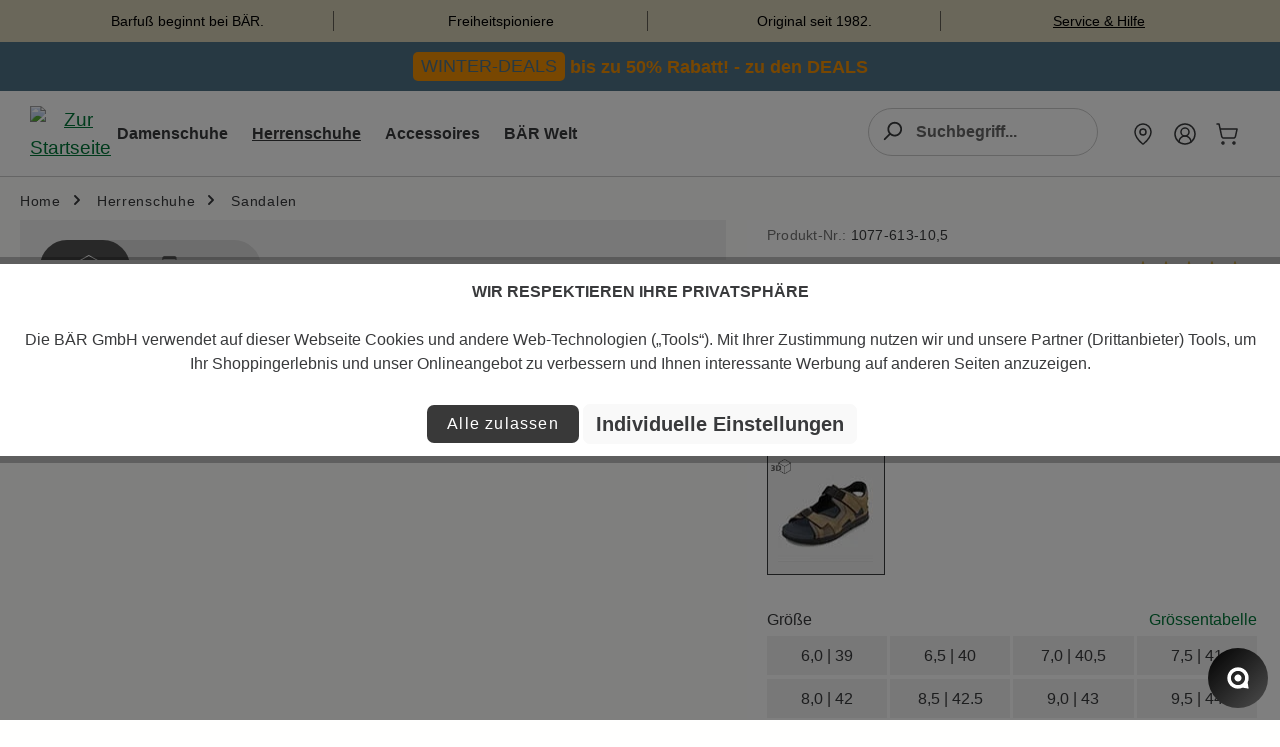

--- FILE ---
content_type: text/html; charset=UTF-8
request_url: https://www.baer-schuhe.ch/article/check-article?article=1077-613-10,5
body_size: -387
content:
{"1077-613-10,5":{"articleNo":"1077-613-10,5","inDE":19,"inFL":1,"FL2310":1,"backorder":{"@attributes":{"site":"DE10"},"0":"0.00"},"realStock":20}}

--- FILE ---
content_type: application/javascript
request_url: https://www.baer-schuhe.ch/theme/8e9058372e354def60eb16ac0e0dd498/js/baer-outdoor-extend-theme/baer-outdoor-extend-theme.ga4-menu-tracking.plugin.f762c4.js
body_size: 1431
content:
"use strict";(self.webpackChunk=self.webpackChunk||[]).push([[78159],{159:(t,e,n)=>{n.r(e),n.d(e,{default:()=>a});let{PluginBaseClass:i}=window;class a extends i{init(){this.root=this.el,window.dataLayer=window.dataLayer||[],this.openState=new WeakMap,this.lastEmit=new Map,this.lastClick=new WeakMap,this.onClick=this.onClick.bind(this),this.root.addEventListener("click",this.onClick,{capture:!0}),this.desktopObserver=this.observeDesktop(this.root),this.mobileContainer=document.querySelector(".navigation-offcanvas-container"),this.mobileObserver=this.observeMobile(this.mobileContainer||this.root),this.offcanvasObserver=this.observeOffcanvas(document.body||document);let t=document.querySelector(".navigation-offcanvas.show");t&&this.emitOffcanvasState(!0,t)}destroy(){this.root.removeEventListener("click",this.onClick,{capture:!0}),this.desktopObserver&&this.desktopObserver.disconnect(),this.mobileObserver&&this.mobileObserver.disconnect(),this.offcanvasObserver&&this.offcanvasObserver.disconnect(),super.destroy()}onClick(t){let e=t.target.closest(".nav-link"),n=e.hasAttribute("data-bs-toggle")&&"collapse"===e.getAttribute("data-bs-toggle");if(!e||n)return;let i=performance.now();if(i-(this.lastClick.get(e)||0)<250)return;this.lastClick.set(e,i);let a=e.closest(".main-navigation")?"desktop":e.closest(".navigation-offcanvas-container")?"mobile":"unknown";this.push("menu_item_click",this.payloadFor(e,a))}observeDesktop(t){let e=new MutationObserver(t=>{for(let e of t){if("attributes"!==e.type||"class"!==e.attributeName)continue;let t=e.target;if(!t.classList.contains("main-navigation-link"))continue;let n=t.classList.contains("is-open");if(!this.shouldEmit(t,n))continue;let i=t.querySelector(".nav-link"),a=this.payloadFor(i||t,"desktop",t,".main-navigation-link");this.push(n?"menu_flyout_open":"menu_flyout_close",a)}});return e.observe(t,{subtree:!0,attributes:!0,attributeFilter:["class"],attributeOldValue:!0}),e}observeMobile(t){let e=new MutationObserver(t=>{for(let e of t){if("attributes"!==e.type||"class"!==e.attributeName)continue;let t=e.target;if(!t.classList.contains("navigation-offcanvas-link"))continue;let n=!t.classList.contains("collapsed");if(!this.shouldEmit(t,n))continue;let i=t.querySelector(".nav-link"),a=this.payloadFor(i||t,"mobile",t,".navigation-offcanvas-link");this.push(n?"menu_collapse_open":"menu_collapse_close",a)}});return e.observe(t,{subtree:!0,attributes:!0,attributeFilter:["class"],attributeOldValue:!0}),e}observeOffcanvas(t){let e=t=>{var e;return 1===t.nodeType&&((e=t.matches)===null||void 0===e?void 0:e.call(t,".navigation-offcanvas, .navigation-offcanvas.show"))},n=t=>{if(t instanceof Element){if(!t._ga4OffcanvasWatcher){let e=new MutationObserver(e=>{for(let n of e)if("attributes"===n.type&&"class"===n.attributeName){let e=t.classList.contains("show");this.emitOffcanvasState(e,t)}});e.observe(t,{attributes:!0,attributeFilter:["class"]}),t._ga4OffcanvasWatcher=e}t.classList.contains("show")&&this.emitOffcanvasState(!0,t)}};document.querySelectorAll(".navigation-offcanvas").forEach(n);let i=new MutationObserver(t=>{for(let i of t)i.addedNodes&&i.addedNodes.forEach(t=>{e(t)&&n(t),t.querySelectorAll&&t.querySelectorAll(".navigation-offcanvas").forEach(n)}),i.removedNodes&&i.removedNodes.forEach(t=>{t instanceof Element&&t.matches(".navigation-offcanvas")&&(this.emitOffcanvasState(!1,t),t._ga4OffcanvasWatcher&&(t._ga4OffcanvasWatcher.disconnect(),delete t._ga4OffcanvasWatcher))})});return i.observe(t,{childList:!0,subtree:!0}),i}emitOffcanvasState(t,e){t&&e.addEventListener("click",this.onClick,{capture:!0}),this.openState.get(e)!==t&&(this.openState.set(e,t),this.push(t?"menu_open":"menu_close",{menu_context:"mobile",menu_item_text:"offcanvas"}))}shouldEmit(t,e){if(this.openState.get(t)===e)return!1;let n=performance.now();return!(n-(this.lastEmit.get(t)||0)<200)&&(this.openState.set(t,e),this.lastEmit.set(t,n),!0)}getParentOffcanvasLabel(t){var e,n,i,a;let l=null==t?void 0:(e=t.closest)===null||void 0===e?void 0:e.call(t,".navigation-offcanvas-list-item");if(!l)return null;let o=(i=l.parentElement)===null||void 0===i?void 0:(n=i.closest)===null||void 0===n?void 0:n.call(i,".navigation-offcanvas-list-item");if(!o)return null;let s=Array.from(o.children).find(t=>t.classList&&t.classList.contains("navigation-offcanvas-link"))||o.querySelector(".navigation-offcanvas-link");return s&&(((a=s.textContent)!==null&&void 0!==a?a:s.innerText)||"").replace(/\s+/g," ").trim()||null}payloadFor(t,e){var n,i,a,l,o,s;let r=arguments.length>2&&void 0!==arguments[2]?arguments[2]:null,c=arguments.length>3&&void 0!==arguments[3]?arguments[3]:null,u=(null==t?void 0:(n=t.closest)===null||void 0===n?void 0:n.call(t,".nav-link"))?t:(null==t?void 0:(i=t.querySelector)===null||void 0===i?void 0:i.call(t,".nav-link"))||null,v=((null==u?void 0:(a=u.getAttribute)===null||void 0===a?void 0:a.call(u,"href"))||"").trim(),f=(((s=null==u?void 0:u.textContent)!==null&&void 0!==s?s:null==u?void 0:u.innerText)||"").replace(/\s+/g," ").trim()||null,d=f,h=r||((o=u||t)===null||void 0===o?void 0:(l=o.closest)===null||void 0===l?void 0:l.call(o,".main-navigation-link, .navigation-offcanvas-link"))||null,m=c;if(!m&&h&&(m=h.classList.contains("main-navigation-link")?".main-navigation-link":".navigation-offcanvas-link"),h&&m){if(".main-navigation-link"===m)d=this.buildBreadcrumb(h,m,2)||f;else{let t=u?this.getParentOffcanvasLabel(u):null;d=t&&t!==f?"".concat(t," > ").concat(f):this.buildBreadcrumb(h,m,2)||f}}return e||(e=(null==u?void 0:u.closest(".main-navigation"))?"desktop":(null==u?void 0:u.closest(".navigation-offcanvas-container"))?"mobile":"unknown"),{menu_context:e,menu_item_text:d,menu_item_url:v||""}}buildBreadcrumb(t,e){let n=arguments.length>2&&void 0!==arguments[2]?arguments[2]:2,i=[],a=t;for(;a;){var l;((l=a.matches)===null||void 0===l?void 0:l.call(a,e))&&i.push(a),a=a.parentElement}return i.length&&i.reverse().slice(-n).map(t=>{var e;let n=t.querySelector(".nav-link");return(((e=null==n?void 0:n.textContent)!==null&&void 0!==e?e:null==n?void 0:n.innerText)||"").replace(/\s+/g," ").trim()}).filter(Boolean).join(" > ")||null}indexWithinSiblings(t,e){let n=null==t?void 0:t.parentElement;if(!n)return null;let i=Array.from(n.children).filter(t=>{var n;return(n=t.matches)===null||void 0===n?void 0:n.call(t,e)}).indexOf(t);return i>=0?i+1:null}depthOf(t,e){let n=1,i=null==t?void 0:t.parentElement;for(;i;){var a;((a=i.matches)===null||void 0===a?void 0:a.call(i,e))&&n++,i=i.parentElement}return n}push(t,e){window.dataLayer.push({event:t,...e})}}}}]);

--- FILE ---
content_type: application/javascript
request_url: https://www.baer-schuhe.ch/theme/8e9058372e354def60eb16ac0e0dd498/js/baer-outdoor-extend-theme/baer-outdoor-extend-theme.tagmanager.plugin.c021d5.js
body_size: 547
content:
"use strict";(self.webpackChunk=self.webpackChunk||[]).push([[55545],{545:(e,t,a)=>{a.r(t),a.d(t,{default:()=>o});let{PluginBaseClass:r}=window;class o extends r{init(){window.dataLayer=window.dataLayer||[],window.customDataLayer=window.customDataLayer||{},this.fetchCustomCartData(),this.addToCartEvent(),this.removeFromCartEvent(),this.changeToCartEvent()}fetchCustomCartData(){return new Promise((e,t)=>{if(window.customDataLayer.cartId)return e();fetch("/custom-api/cart",{method:"GET",headers:{"Content-Type":"application/json"},credentials:"same-origin"}).then(e=>{if(!e.ok)throw Error("Failed to fetch cart data");return e.json()}).then(t=>{t.token?(window.customDataLayer.cartId=t.token,window.dataLayer.push({event:"cartid",cartId:t.token})):window.customDataLayer.cartId="",e()}).catch(e=>{console.error("Error fetching cart data:",e),window.customDataLayer.cartId="",t(e)})})}addToCartEvent(){document.querySelectorAll('*[data-add-to-cart="true"]').forEach(e=>{e.addEventListener("submit",e=>{setTimeout(()=>{this.fetchCustomCartData().then(()=>{var e,t,a;let r=(a=window.customDataLayer.ecommerce)===null||void 0===a?void 0:(t=a.detail)===null||void 0===t?void 0:(e=t.products)===null||void 0===e?void 0:e[0];r&&window.dataLayer.push({event:"addToCart",ecommerce:{currencyCode:window.customDataLayer.currency,add:{products:[{name:r.name,id:r.id,price:r.price,brand:r.brand,quantity:1}]}},cartId:window.customDataLayer.cartId})}).catch(e=>{console.error("Error handling addToCart event:",e)})},1e3)})})}removeFromCartEvent(){document.body.addEventListener("submit",e=>{var t;let a=e.target.closest('form[action^="/checkout/line-item/delete/"]');if(!a)return;let r=a.closest(".cart-item-row"),o=null==r?void 0:r.querySelector('select[name="quantity"]'),d=o?parseFloat(o.value):1,n=a.querySelector(".cart-item-remove-button"),c=null==n?void 0:n.dataset.productId,i=document.querySelector('.hidden-line-item[data-id="'.concat(c,'"]'));i&&(window.dataLayer.push({ecommerce:{remove:null}}),window.dataLayer.push({event:"removeFromCart",ecommerce:{currencyCode:window.customDataLayer.currency,remove:{products:[{name:(null==r?void 0:(t=r.querySelector(".cart-item-label"))===null||void 0===t?void 0:t.getAttribute("title"))||"",id:i.dataset.productnumber||"",price:i.dataset.price||"",brand:"",quantity:d}]}},cartId:window.customDataLayer.cartId}))})}changeToCartEvent(){document.body.addEventListener("click",e=>{var t;let a=e.target.closest(".line-item-quantity-group .btn-plus"),r=e.target.closest(".line-item-quantity-group .btn-minus");if(!a&&!r)return;let o=a||r,d=o.closest("form"),n=null==d?void 0:d.querySelector('input[name="quantity"]'),c=n?parseInt(n.value,10):1,i=o.closest(".line-item-product"),u=null==i?void 0:i.querySelector(".line-item-remove-button"),l=null==u?void 0:u.dataset.productId,m=document.querySelector('.hidden-line-item[data-id="'.concat(l,'"]'));if(!m)return;let s={name:(null==i?void 0:(t=i.querySelector(".line-item-label"))===null||void 0===t?void 0:t.getAttribute("title"))||"",id:m.dataset.productnumber||"",price:m.dataset.price||"",brand:"",quantity:c};a?(window.dataLayer.push({ecommerce:{add:null}}),window.dataLayer.push({event:"addToCart",ecommerce:{currencyCode:window.customDataLayer.currency,add:{products:[s]}},cartId:window.customDataLayer.cartId})):r&&(window.dataLayer.push({ecommerce:{remove:null}}),window.dataLayer.push({event:"removeFromCart",ecommerce:{currencyCode:window.customDataLayer.currency,remove:{products:[s]}},cartId:window.customDataLayer.cartId}))})}}}}]);

--- FILE ---
content_type: application/javascript; charset=utf-8
request_url: https://api-v4.trbo.com/v3/r.php?g=%7B%22st%22%3A0%2C%22p%22%3A%22https%3A%2F%2Fwww.baer-schuhe.ch%2Fadrian-1077-613-10-5%2F%22%2C%22t%22%3A1766986602%2C%22sh%22%3A%2213811%22%2C%22u%22%3A%22dd90636a77e4387aac61e0192ba9388a%22%2C%22e%22%3Afalse%2C%22ts%22%3A0%2C%22ust%22%3A1766986602%2C%22sdt%22%3A0%2C%22sc%22%3A1%2C%22bsc%22%3A1%2C%22bv%22%3Anull%2C%22sid%22%3A2732151787%2C%22pt%22%3A1%2C%22cb%22%3A%7B%22value%22%3A0%2C%22num%22%3A0%2C%22voucher%22%3A0%2C%22p%22%3A%5B%5D%2C%22c%22%3A%5B%5D%7D%2C%22bw%22%3A1280%2C%22bh%22%3A720%2C%22ct%22%3A3%2C%22cic%22%3A%5B%5D%2C%22cic2%22%3A%7B%7D%2C%22ref%22%3A%22%22%2C%22acd%22%3A0%7D&s=%5B%7B%22sst%22%3A1766986602%2C%22pvc%22%3A1%2C%22sd%22%3A0%7D%5D&p=%7B%221077-613%22%3A1766986602%7D&pl=%5B%5D&pdl=%5B%5D&pc=%7B%221077-613%22%3A1%7D&sp=%7B%221077-613%22%3A1766986602%7D&cp=%5B%221077-613%22%5D&nbp=%7B%7D&c=%7B%7D&mc=%5B%5D&b=%7B%7D&m=%5B%5D&bl=%5B%5D&dl=%7B%22override_segment_id%22%3A-1%2C%22override_segment_ids%22%3A-1%2C%22trbo_module_blacklist%22%3A%5B%5D%7D&dlh=%7B%7D&seg=%7B%7D&se=%7B%7D&cds=%5B%5D&dd=%7B%22type%22%3A%22desktop%22%2C%22device%22%3A%22desktop%22%2C%22os%22%3A%22mac%22%2C%22isTouch%22%3Afalse%7D&_=1766986602124
body_size: 96973
content:
_trbo.app.layerApi.callback({"code":200,"msg":"success","segment_id":1,"sticky":"none","sticky_global":false,"m":264935,"campaign_id":"113931","ci":null,"close_affects_abgroup":"1","data":[],"content_api2":"<style id='trboModule_13811_264935_56_style' trbo-version='6'>@font-face {\n    font-family: 'trboDirections';\n    src: url('data:application\/octet-stream;base64,d09GRgABAAAAAAw0AA8AAAAAFaAAAQAAAAAAAAAAAAAAAAAAAAAAAAAAAABHU1VCAAABWAAAADMAAABCsP6z7U9TLzIAAAGMAAAAQwAAAFY+IEj4Y21hcAAAAdAAAABdAAABqOk3\/CpjdnQgAAACMAAAABMAAAAgBtX\/[base64]\/[base64]\/c9iiGIOYpgGFGYEyQEA4DELlgB4nO2RwQ2AQAgEBw98GCsxluLbl\/2HLk5AypBkNtkN4bEABozgDBTkQci5I5XKB1vlylE7mrnrnKGkhtfSJXY1L8rKP3vp1c6yrY\/qr4nO8Cb\/4E026g32AkR\/ETkAAAB4nGNgQAMSEMgc9D8LhAESbAPdAHicrVZpd9NGFB15SZyELCULLWphxMRpsEYmbMGACUGyYyBdnK2VoIsUO+m+8Ynf4F\/zZNpz6Dd+Wu8bLySQtOdwmpOjd+fN1czbZRJaktgL65GUmy\/[base64]\/y+L3mndzk\/sV9vUbbkQB\/Ijuzg7HQlX4RbW2HctJPtKFQRdtd3QmzZ7FT\/Zo\/ymkYDtysyvdCMYKl8hRArP6HM\/iFZLZxP+ZJHo1qykRNB62VO7Es+gdbjiClxzRhZ0N3RCRHU\/ZIzDPaYPh788d4plgsTAngcy3pHJZwIEylhczRJ2jByYCVliyqp9a6YOOV1WsRbwn7t2tGXzmjjUHdiPFsPHVs5UcnxaFKnmUyd2knNoykNopR0JnjMrwMoP6JJXm1jNYmVR9M4ZsaERCICLdxLU0EsO7GkKQTNoxm9uRumuXYtWqTJA\/Xco\/f05la4udNT2g70s0Z\/VqdiOtgL0+lp5C\/xadrlIkXp+ukZfkziQdYCMpEtNsOUgwdv\/Q7Sy9eWHIXXBtju7fMrqH3WRPCkAfsb0B5P1SkJTIWYVYhWQGKta1mWydWsFqnI1HdDmla+rNMEinIcF8e+jHH9XzMzlpgSvt+J07MjLj1z7UsI0xx8m3U9mtepxXIBcWZ5TqdZlu\/rNMfyA53mWZ7X6QhLW6ejLD\/UaYHlRzodY3lBC5p038GQizDkAg6QMISlA0NYXoIhLBUMYbkIQ1gWYQjLJRjC8mMYwnIZhrC8rGXV1FNJ49qZWAZsQmBijh65zEXlaiq5VEK7aFRqQ54SbpVUFM+qf2WgXjzyhjmwFkiXyJpfMc6Vj0bl+NYVLW8aO1fAsepvH472OfFS1ouFPwX\/1dZUJb1izcOTq\/Abhp5sJ6o2qXh0TZfPVT26\/l9UVFgL9BtIhVgoyrJscGcihI86nYZqoJVDzGzMPLTrdcuan8P9NzFCFlD9+DcUGgvcg05ZSVnt4KzV19uy3DuDcjgTLEkxN\/P6VvgiI7PSfpFZyp6PfB5wBYxKZdhqA60VvNknMQ+Z3iTPBHFbUTZI2tjOBIkNHPOAefOdBCZh6qoN5E7hhg34BWFuwXknXKJ6oyyH7kXs8yik\/Fun4kT2qGiMwLPZG2Gv70LKb3EMJDT5pX4MVBWhqRg1FdA0Um6oBl\/[base64]\/A\/Yf0f1A9D3Y+hyDS7P95oTn2704WyZrqIX66foNzBrrblZugbc0HQD4iFHrY64yg18pwZxeqS5HOkh4GPdFeIBwCaAxeAT3bWM5lMAo\/mMOT7A58xh0GQOgy3mMNhmzhrADnMY7DKHwR5zGHzBnHWAL5nDIGQOg4g5DJ4wJwB4yhwGXzGHwdfMYfANc+4DfMscBjFzGCTMYbCv6dYwzC1e0F2gtkFVoANTT1jcw+JQU2XI\/o4Xhv29Qcz+wSCm\/qjp9pD6Ey8M9WeDmPqLQUz9VdOdIfU3Xhjq7wYx9Q+DmPpMvxjLZQa\/jHyXCgeUXWw+5++J9w\/bxUC5AAEAAf\/\/AA94nI2Rv0vDUBDH714aS\/IqCSUkloaIxdqW+gNE7GhAsIgdHBXiYAVBHdrBv8FNXF2MS7rYxUGd\/SMK5j9w9D+I3iVpHVxc7t17d7zP974HCPD9JSbiBpbB86u1ilksgMCuggLEAKl8brmWVVAX2nXLwLnaBhY5rGztYIPD9uYidjjYVHZsMTF65qoZRRR6Jp\/m790wosgY2pyMRsbfRmOdG4A1fSpvogUWVHx7HgGxK0gLDoD1OGVFddoaiWlgJsHRMJOgjJO+7ulJX8pAejo2sSndUiDxLjmTEh\/oLZAyiemZGlxIWe\/iXtkl1torpqiD56XDI19ycUj3Eu5XfQ2m+OMXxxGq3daEnRrCGjo5XtzOvpasAUOdgeIpiZMPSk90HR\/ppHfKPZjyr3O+9i++W075mO2ho01NYAGXhOWBJTaTODch1PEiOSUiqcIWOyJJCDemfADyei\/zWkVePsx271ip13XaeWMGzFnKmH+nyeKcGPL\/obwKaMoWzavn9BT1A0hbbg8AAHicY2BkYGAAYrVFYofi+W2+MnAzvwCKMFxeonIFQf8\/[base64]\/bvlCh4QWK7iBh+sIIrnjBb4tCxwJS4tn+BC3Fku0D9aLpJ7lku4Fa+Wy\/Se5QomIrVcxb34GqjVVkdBaGRtUJftZqsjp1upqKLEjaW7NqHSqezLuUqMH8fK8dRyz2M\/[base64]\/+7wfjaYRPAHicY2BigAAuBuyAjZGJkZmRhZGVkY2RnYEtOTEvOTWHMyW\/PE83vyA1jzMnNa0EzOIqykzPgDDZSwvANAMDAKf4EKUAeJxj8N7BcCIoYiMjY1\/kBsadHAwcDMkFGxlYnTYxMDJogRibuZgYOSAsPgYwi81pF9MBoDQnkM3utIvBAcJmZnDZqMLYERixwaEjYiNzistGNRBvF0cDAyOLQ0dySARISSQQbOZhYuTR2sH4v3UDS+9GJgYXAAx2I\/QAAA==') format('woff'),\n    url('data:application\/octet-stream;base64,AAEAAAAPAIAAAwBwR1NVQrD+s+0AAAD8AAAAQk9TLzI+IEj4AAABQAAAAFZjbWFw6Tf8KgAAAZgAAAGoY3Z0IAbV\/[base64]\/2oAWgNSAJYAAAABAAAAAAAAAAAABQAAAAMAAAAsAAAABAAAAVwAAQAAAAAAVgADAAEAAAAsAAMACgAAAVwABAAqAAAABAAEAAEAAOgE\/\/8AAOgA\/\/[base64]\/7wLUAoYAJAAeQBsiGRAHBAACAUcDAQIAAm8BAQAAZhQcFBQEBRgrJRQPAQYiLwEHBiIvASY0PwEnJjQ\/ATYyHwE3NjIfARYUDwEXFgLUD0wQLBCkpBAsEEwQEKSkEBBMECwQpKQQLBBMDw+kpA9wFhBMDw+lpQ8PTBAsEKSkECwQTBAQpKQQEEwPLg+kpA8AAQAA\/+cDtgIpABQAGUAWDQEAAQFHAgEBAAFvAAAAZhQXEgMFFysJAQYiJwEmND8BNjIXCQE2Mh8BFhQDq\/5iCh4K\/mILC1wLHgoBKAEoCxwMXAsBj\/5jCwsBnQseClwLC\/7YASgLC1wLHAAAAQAA\/8ACmANDABQALbUBAQABAUdLsCFQWEALAAABAHAAAQEMAUkbQAkAAQABbwAAAGZZtBcXAgUWKwkCFhQPAQYiJwEmNDcBNjIfARYUAo3+2AEoCwtcCxwL\/mILCwGeCh4KXAsCqv7Y\/tcKHgpdCgoBnwoeCgGeCgpdCh4AAAABAAD\/wAJ0A0MAFAAttQkBAAEBR0uwIVBYQAsAAAEAcAABAQwBSRtACQABAAFvAAAAZlm0HBICBRYrCQEGIi8BJjQ3CQEmND8BNjIXARYUAmr+YgscDFwLCwEo\/tgLC1wLHgoBngoBaf5hCgpdCxwLASkBKAscC10KCv5iCxwAAAEAAAAAA7YCRgAUABlAFgUBAAIBRwACAAJvAQEAAGYXFBIDBRcrJQcGIicJAQYiLwEmNDcBNjIXARYUA6tcCx4K\/tj+2AscDFwLCwGeCxwLAZ4La1wKCgEp\/tcKClwLHgoBngoK\/mILHAAAAAEAAAABAAAmohbCXw889QALA+gAAAAA06Qk1AAAAADTpCTUAAD\/wAPoA0MAAAAIAAIAAAAAAAAAAQAAA1L\/[base64]\/\/8ADwAAAAAAAAAAAAAAAAAAAAAAGAAYABgAGANS\/[base64]\/Ky2wXyyyAAE\/Ky2wYCyyAQA\/Ky2wYSyyAQE\/[base64]\/hbAEjbECAEQAAA==') format('truetype');\n}\n@font-face {\n    font-family: 'trbocloseicons';\n    src: url('data:application\/octet-stream;base64,d09GRgABAAAAAA74AA8AAAAAHKQAAQAAAAAAAAAAAAAAAAAAAAAAAAAAAABHU1VCAAABWAAAADsAAABUIIwleU9TLzIAAAGUAAAAQwAAAFY+IFEMY21hcAAAAdgAAACiAAACSnRI1YtjdnQgAAACfAAAABMAAAAgBtX\/BGZwZ20AAAKQAAAFkAAAC3CKkZBZZ2FzcAAACCAAAAAIAAAACAAAABBnbHlmAAAIKAAAA3YAAAeOHlYp0GhlYWQAAAugAAAAMwAAADYLLiGbaGhlYQAAC9QAAAAfAAAAJAc8A2JobXR4AAAL9AAAACcAAABEKdT\/\/2xvY2EAAAwcAAAAJAAAACQN5A\/[base64]\/tFvTBZ87bvYDjRVUVnj94nvan68kLjyEnvL6xcuXFn04WFf619\/Y7dFkkmkboNlCQ2CEs2CFM2CIM2UOLYQNljA1mQp0Q+8JKEWZ8SOcLnJP7OayJv+CGRQXxJ5BJvCdsPCGIqFAAAeJxjYEADEhDIHPQ\/[base64]\/CzFfNUMKITiJpvBnG0EjeG2e0ymg1tuMoimyy3ChSJJrhQRR5lNUS5+SKCQzKB82Q8sqnEeXD\/Iis2KOcVrBLttP8vi95p3c5P7Ffb1G25EAfyI7s4Ox0JV+EW1th3LST7ShUEXbXd0Js2exU\/2aP8ppGA7crMr3QjGCpfIUQKz+hzP4hWS2cT\/mSR6NaspETQetlTuxLPoHW44gpcc0YWdDd0QkR1P2SMwz2mD4e\/[base64]\/0O0svXlhyF1wbY7u3zK6h91kTwpAH7G9AeT9UpCUyFmFWIVkBirWtZlsnVrBapyNR3Q5pWvqzTBIpyHBfHvoxx\/V8zM5aYEr7fidOzIy49c+1LCNMcfJt1PZrXqcVyAXFmeU6nWZbv6zTH8gOd5lme1+kIS1unoyw\/1GmB5Uc6HWN5QQuadN\/BkIsw5AIOkDCEpQNDWF6CISwVDGG5CENYFmEIyyUYwvJjGMJyGYawvKxl1dRTSePamVgGbEJgYo4eucxF5WoquVRCu2hUakOeEm6VVBTPqn9loF488oY5sBZIl8iaXzHOlY9G5fjWFS1vGjtXwLHqbx+O9jnxUtaLhT8F\/9XWVCW9Ys3Dk6vwG4aebCeqNql4dE2Xz1U9uv5fVFRYC\/QbSIVYKMqybHBnIoSPOp2GaqCVQ8xszDy063XLmp\/D\/TcxQhZQ\/[base64]\/q\/rYfJ4rVYXRcSTfTtS30edgDPwP2H9H9QPQ92Pocg0uz\/[base64]\/sEgpv6o6faQ+hMvDPVng5j6i0FM\/VXTnSH1N14Y6u8GMfUPg5j6TL8Yy2UGv4x8lwoHlF1sPufvifcP28VAuQABAAH\/\/wAPeJyVlc9PE0EUx+fNdnbtTtnyY9gtuoI0Am0aJUEKiRgtiZEYOainmrQkQtSoh3JQT\/ov6NWL9S4XDyonE6+cuBho0p715M1TJYtvZmfX0C4JNk07fd1938\/[base64]\/[base64]\/0zrp0+k7w8rfT0vi+nIBAnwBGV9XkfpQtDSJjRteBzcD6mgKB2RF8gLdb\/Q6xuh1wwIxf5TQhvoBQ6AUF5PWVhnLKi1jK0a2omVtbRiU+Zv8qc1rLKI9drye1S3QynMKl\/m6R0ySkrEr4wVR6is11CtpUrvrCdSLIdD3GttFjzXS4zCmukzxwwOTBNSbDDlm2a7be4x34yCePAZ63TYXUsegOHlGMXzYKrTNq3EaMSb\/8c7yXt5\/ZyveEFYEP1GZuJ2eIlRWGXBH9QKOZUcau8xZFWc7TZT7FgMXLbktepjuxPeExywU4lRzVulG4q3VCmcBcosMChdIYyyBqEGbaTAIEbU3JwnhMlOa7tnwTrS4XJilFaV3Z12aDVSRrb1B19YPQXJInct3Q0dlPAmieejSp9H\/FNgQBaIQVcYpCCFlmOgQWQB4SLICU\/xh\/ZH22ACFtV0lBOjyI9mDabkaEhmdFAxJwVh0+odIYTelUEcGBXUTTTj3bem5gV3qdGzS8eiPe\/1LQ4c4XAUjowxzVsMB9HpmU6tsxrp8KM6vv4\/OfnoHTNloQ6twnfUwd1g9e0GoXbD\/0zJV4vF2lHvWfy\/gVo\/Qq1s385XWsl9PqajsB2WpayLVf8CuSMpnQAAeJxjYGRgYADiFVX53+L5bb4ycDO\/AIowXBF+dxNG\/\/\/\/\/wDzC2YXIJeDgQkkCgCi0w90AHicY2BkYGAO+p8FJF\/8\/\/\/\/H\/MLBqAIChAEALaWB6MAeJxjfsHAwGQNwv\/\/M6YyMIAwM0jsFAQzw+WBuAmCYepgfAC3bAr0AAAAAAAAKABOAHYAmADOAQ4BTgGEAdwCNAKUAvQDKANcA5IDxwABAAAAEQAsAAIAAAAAAAIADAAcAHMAAAA8C3AAAAAAeJx9kM1Kw0AUhU\/aqthCQQVXLmalFiH9AbvoqlBowZ1dFLdpnPyUdKZOpkJXrn0K976C+Co+iyfpIFawCZN859w7M\/deAKf4goftc8u1ZQ9Nqi1XcISR4yr9O8c18oPjAzQQOT6k\/+S4jhu8OG7gDO88wasdUy3w6djDhXfluIKmN3JcpX\/vuEZeOj7Auffq+JD+m+M6Zt6H4wYuKycjvdqYNE6suB61RK\/T7Yv5RmhaqQoyEaxtok0uhiLSysos036ol9bMdZjpXKahVvlUxussMLvmrppJk6daia7f2Q1MpJImsPKxuDV\/jnvWRiIyeinG7j6xMnohQ+sn1q4G7fbvOjhyjRU2MEgRI4GFwDXdFv89dNBFnzRnhmDmNiuFQoCMToA1dyRlJKceckVUiq5kRkb2EfK7pGN4jqYq3JzxtIwo8pQq5lkZTzR7M\/fFZlRFHWmpBWv32cG+HRMqVe4Kyooff3rN8cyKenQtOyq6MmUXAuM\/\/QnOr4gt6IT0\/XKKlu4Abb7\/zOMbasuZ5HicbY3RDoIwDEV7UWEbKo7\/4KM0m0hCxkJY+H3pGh+W2Jd7ctuTUkUyhv6PRYUTzrigRgMFDYMWV9xwR4cHLHpSbtnD4Ka1TpFDzf69Meh1Gj9C+WSJPui8ZDKyZWwOkdM+wzj7wS3pdQRf9kWTja6oUiwlfmSkYb8VzKISTtH8jD0QfQH4UESJAAAAeJxj8N7BcCIoYiMjY1\/kBsadHAwcDMkFGxlYnTYxMDJogRibuZgYOSAsPgYwi81pF9MBoDQnkM3utIvBAcJmZnDZqMLYERixwaEjYiNzistGNRBvF0cDAyOLQ0dySARISSQQbOZhYuTR2sH4v3UDS+9GJgYXAAx2I\/QAAA==') format('woff'),\n    url('data:application\/octet-stream;base64,AAEAAAAPAIAAAwBwR1NVQiCMJXkAAAD8AAAAVE9TLzI+IFEMAAABUAAAAFZjbWFwdEjViwAAAagAAAJKY3Z0IAbV\/wQAABCMAAAAIGZwZ22KkZBZAAAQrAAAC3BnYXNwAAAAEAAAEIQAAAAIZ2x5Zh5WKdAAAAP0AAAHjmhlYWQLLiGbAAALhAAAADZoaGVhBzwDYgAAC7wAAAAkaG10eCnU\/\/8AAAvgAAAARGxvY2EN5A\/[base64]\/EH\/\/8AAOgA8QD\/\/[base64]\/\/wAAAjsByQAOABFADgABAAFvAAAAZhUyAgUWKyUUBichIi4BPwE2Mh8BFgI7FA\/+DA8UAgz6Ch4K+gqrDhYBFB4L+goK+gsAAAABAAAAAAFnAnwADQAXQBQAAQABAUcAAQABbwAAAGYXEwIFFisBERQGIi8BJjQ\/ATYyFgFlFCAJ+goK+gscGAJY\/gwOFgv6CxwL+gsWAAAAAAEAAAAAAUECfQAOAAq3AAAAZhQBBRUrARQPAQYiJjURND4BHwEWAUEK+gscFhYcC\/oKAV4OC\/oLFg4B9A8UAgz6CgAAAQAA\/+cDtgIpABQAGUAWDQEAAQFHAgEBAAFvAAAAZhQXEgMFFysJAQYiJwEmND8BNjIXCQE2Mh8BFhQDq\/5iCh4K\/mILC10KHgoBKAEoCxwMXAsBj\/5jCwsBnQseClwLC\/7YASgLC1wLHAAAAQAA\/8ACmANEABQALbUBAQABAUdLsCRQWEALAAABAHAAAQEMAUkbQAkAAQABbwAAAGZZtBcXAgUWKwkCFhQPAQYiJwEmNDcBNjIfARYUAo7+1wEpCgpdCxwL\/mILCwGeCh4KXQoCqv7Y\/tcKHgpdCgoBnwoeCgGeCwtdCh4AAAABAAD\/wAJ0A0QAFAAttQkBAAEBR0uwJFBYQAsAAAEAcAABAQwBSRtACQABAAFvAAAAZlm0HBICBRYrCQEGIi8BJjQ3CQEmND8BNjIXARYUAmr+YgscC10LCwEo\/tgLC10KHgoBngoBaf5hCgpdCxwLASkBKAscC10LC\/5iCxwAAAEAAAAAA7YCRgAUABlAFgUBAAIBRwACAAJvAQEAAGYXFBIDBRcrJQcGIicJAQYiLwEmNDcBNjIXARYUA6tcCx4K\/tj+2AscC10LCwGeCxwLAZ4La1wKCgEp\/tcKClwLHgoBngoK\/mILHAAAAAIAAAAAAjQCUQAVACsAHEAZKRMCAAEBRwMBAQABbwIBAABmFx0XFAQFGCslFA8BBiInASY0NwE2Mh8BFhQPARcWFxQPAQYiJwEmNDcBNjIfARYUDwEXFgFeBhwFDgb+\/AYGAQQFEAQcBgbb2wbWBRwGDgb+\/AYGAQQGDgYcBQXc3AVSBwYcBQUBBQUOBgEEBgYcBRAE3NsGBwcGHAUFAQUFDgYBBAYGHAUQBNzbBgAAAgAAAAACIgJRABUAKwAcQBkhCwIAAQFHAwEBAAFvAgEAAGYcGBwUBAUYKwEUBwEGIi8BJjQ\/AScmND8BNjIXARYXFAcBBiIvASY0PwEnJjQ\/ATYyFwEWAUwF\/vsFDgYcBgbb2wYGHAUQBAEFBdYF\/vwGDgYcBQXb2wUFHAYOBgEEBQE6BwX++wUFHAYOBtvcBQ4GHAYG\/vwFCAcF\/[base64]\/ATYyHwE3NjIfARYCWAb+\/AUQBP78BgYcBQ4G29wFEAQcBgb+\/AUQBP78BgYcBQ4G29wFEAQcBgFwBwb+\/AYGAQQGDgYcBQXc3AUFHAbPBwb+\/AUFAQQGDgYcBgbb2wYGHAYAAAABAAAAAAFeAlEAFQAXQBQDAQABAUcAAQABbwAAAGYXGQIFFisBFA8BFxYUDwEGIicBJjQ3ATYyHwEWAV4G29sGBhwFDgb+\/AYGAQQFEAQcBgIiBwXc2wYOBhwFBQEFBQ4GAQQGBhwFAAEAAAAAAUwCUQAVABdAFAsBAAEBRwABAAFvAAAAZhwUAgUWKwEUBwEGIi8BJjQ\/AScmND8BNjIXARYBTAX++wUOBhwGBtvbBgYcBRAEAQUFAToHBf77BQUcBg4G29wFDgYcBgb+\/AUAAQAAAAACWAHUABUAGUAWBwEAAgFHAAIAAm8BAQAAZhcUFAMFFyslFA8BBiIvAQcGIi8BJjQ3ATYyFwEWAlgGHAUOBtzbBRAEHAYGAQQFDgYBBAa9BwUcBgbb2wYGHAUOBgEEBgb+\/AUAAAAAAQAAAAACWAHmABUAGUAWDwEAAQFHAgEBAAFvAAAAZhQXFAMFFysBFAcBBiInASY0PwE2Mh8BNzYyHwEWAlgG\/vwFEAT+\/AYGHAUOBtvcBRAEHAYBtwcF\/vsFBQEFBQ4GHAYG29sGBhwFAAAAAQAAAAEAAKh6b\/ZfDzz1AAsD6AAAAADUE+7ZAAAAANQT7tn\/\/\/\/AA+gDRAAAAAgAAgAAAAAAAAABAAADUv9qAAAD6P\/\/\/\/4D6AABAAAAAAAAAAAAAAAAAAAAEQPoAAACOwAAAjv\/\/[base64]\/\/wAPAAAAAAAAAAAAAAAAAAAAAAAYABgAGAAYA1L\/agNS\/[base64]') format('truetype');\n}\n\n[class^=\"trboIconDirection-\"]:before,\n#trboModule_13811_264935_56_container.trboModuleContainer [class^=\"trboIcon-\"]:before,\n#trboModule_13811_264935_56_container.trboModuleContainer [class*=\" trboIcon-\"]:before{\n    font-family: \"trboDirections\";\n    font-style: normal;\n    font-weight: normal;\n    speak: none;\n    display: inline-block;\n    text-decoration: inherit;\n    width: 1em;\n    text-align: center;\n    font-variant: normal;\n    text-transform: none;\n    line-height: 1em;\n    margin : 3px;\n}\n.trboIconDirection-close:before { content: '\\e800'; margin: 3px; }\n.trboIconDirection-top:before { content: '\\e801'; margin: 2px 3px 4px 3px}\n.trboIconDirection-right:before { content: '\\e802'; margin: 4px 4px 2px 2px}\n.trboIconDirection-left:before { content: '\\e803'; margin: 3px 2px 3px 4px}\n.trboIconDirection-bottom:before { content: '\\e804'; margin: 1px 3px 5px 3px}\n\n.trbo-theme-1 .trboIconDirection-close:before,\n.trbo-theme-2 .trboIconDirection-close:before,\n.trbo-theme-3 .trboIconDirection-close:before\n{ content: '\\e800'; margin: 3px; font-family: \"trboDirections\";}\n.trboIconDirection-1-top:before, .trbo-theme-1 .trboIconDirection-top:before { content: '\\e800';font-family: \"trbocloseicons\";}\n.trboIconDirection-1-right:before, .trbo-theme-1 .trboIconDirection-right:before { content: '\\e802'; font-family: \"trbocloseicons\";}\n.trboIconDirection-1-left:before, .trbo-theme-1 .trboIconDirection-left:before { content: '\\e803'; font-family: \"trbocloseicons\";}\n.trboIconDirection-1-bottom:before,.trbo-theme-1 .trboIconDirection-bottom:before { content: '\\e801';font-family: \"trbocloseicons\";}\n.trboIconDirection-2-top:before,.trbo-theme-2 .trboIconDirection-top:before { content: '\\f103';font-family: \"trbocloseicons\";}\n.trboIconDirection-2-right:before,.trbo-theme-2 .trboIconDirection-right:before { content: '\\f100'; font-family: \"trbocloseicons\"; margin: 3px 4px 3px 2px}\n.trboIconDirection-2-left:before,.trbo-theme-2 .trboIconDirection-left:before { content: '\\f101'; font-family: \"trbocloseicons\";}\n.trboIconDirection-2-bottom:before,.trbo-theme-2 .trboIconDirection-bottom:before { content: '\\f102';font-family: \"trbocloseicons\";}\n.trboIconDirection-3-top:before,.trbo-theme-3 .trboIconDirection-top:before { content: '\\f107'; font-family: \"trbocloseicons\";}\n.trboIconDirection-3-right:before,.trbo-theme-3 .trboIconDirection-right:before { content: '\\f104'; font-family: \"trbocloseicons\"; margin : 3px 4px 3px 2px}\n.trboIconDirection-3-left:before,.trbo-theme-3 .trboIconDirection-left:before { content: '\\f105'; font-family: \"trbocloseicons\";}\n.trboIconDirection-3-bottom:before,.trbo-theme-3 .trboIconDirection-bottom:before { content: '\\f106'; font-family: \"trbocloseicons\";}\n\n#trboModule_13811_264935_56_container.trboModuleContainer [trbo-click],\n#trboModule_13811_264935_56_container.trboModuleContainer [trbo-load],\n#trboModule_13811_264935_56_container.trboModuleContainer [trbo-redirect]{\n    cursor: pointer;\n}\n\n#trboModule_13811_264935_56_container.trboModuleContainer {\n    display : none;\n    line-height: 1;\n    box-sizing: content-box;\n    width : 800px;\n    height : 400px;\n    border : 0px solid #cbcbcb;\n    position : fixed;\n    top : 50%;\n    left : 50%;\n    z-index: 1000001;\n    margin-top : -200px;\n    margin-left : -400px;\n    -webkit-box-shadow: 0 0 10px 0px rgba(0,0,0,0.2);\n    -moz-box-shadow: 0 0 10px 0px rgba(0,0,0,0.2);\n    box-shadow: 0 0 10px 0px rgba(0,0,0,0.2);\n    transition: box-shadow .5s;\n    border-radius : 5px;\n    -webkit-border-radius : 5px;\n    -moz-border-radius : 5px;\n    -o-border-radius : 5px;\n    -ms-border-radius : 5px;\n}\n\n#trboModule_13811_264935_56_container.trboModuleContainer:hover {\n    -webkit-box-shadow: 0 0 10px 0px rgba(0,0,0,0.2);\n    -moz-box-shadow: 0 0 10px 0px rgba(0,0,0,0.2);\n    box-shadow: 0 0 10px 0px rgba(0,0,0,0.2);\n}\n\n#trboModule_13811_264935_56_container.trboModuleContainer .trbo-header {\n    box-sizing : border-box;\n    padding : 7px 7px;\n    width : 800px;\n    background-color : #fff;\n    height: 30px;\n    font-family : inherit;\n    border-top-right-radius : 5px;\n    border-top-left-radius : 5px;\n    text-align : center;\n    font-size: 16px;\n    color : #FFFFFF;\n    font-style : normal;\n    font-weight : bold;\n    text-decoration : none;\n    cursor : pointer;\n    -webkit-transition: 0.3s ease-in-out;\n    -moz-transition: 0.3s ease-in-out;\n    -ms-transition: 0.3s ease-in-out;\n    -o-transition: 0.3s ease-in-out;\n    transition: 0.3s ease-in-out;\n    display : block;\n    \n}\n\n#trboModule_13811_264935_56_container.trboModuleContainer .trbo-header:hover {\n    background-color : #fff;\n    color : #FFFFFF;\n}\n\n#trboModule_13811_264935_56_container.trboModuleContainer .trbo-header.trbo-compressed {\n    box-sizing : border-box;\n    -webkit-transform: rotate(90deg);\n    -moz-transform: rotate(90deg);\n    -ms-transform: rotate(90deg);\n    -o-transform: rotate(90deg);\n    -webkit-box-shadow: 0 0 10px 0 rgba(0,0,0,0.2);\n    -moz-box-shadow: 0 0 10px 0 rgba(0,0,0,0.2);\n    box-shadow: 0 0 10px 0 rgba(0,0,0,0.2);\n    border-radius : 5px;\n    -webkit-border-radius : 5px;\n    -ms-border-radius : 5px;\n    -moz-border-radius : 5px;\n    -o-border-radius : 5px;\n    border-top-left-radius : 0px;\n    -webkit-border-top-left-radius : 0px;\n    -ms-border-top-left-radius : 0px;\n    -moz-border-top-left-radius : 0px;\n    -o-border-top-left-radius : 0px;\n    border-top-right-radius : 0px;\n    -webkit-border-top-right-radius : 0px;\n    -ms-border-top-right-radius : 0px;\n    -moz-border-top-right-radius : 0px;\n    -o-border-top-right-radius : 0px;\n    filter: progid:DXImageTransform.Microsoft.BasicImage(rotation=3);\n    position : absolute;\n    top: 185px;\n    left : -185px;\n    width: 400px;\n    display : none;\n}\n\n#trboModule_13811_264935_56_container.trboModuleContainer .trbo-header.trbo-compressed.trbo-corner {\n    box-sizing : border-box;\n    -webkit-box-shadow: 0 0 10px 0 rgba(0,0,0,0.2);\n    -moz-box-shadow: 0 0 10px 0 rgba(0,0,0,0.2);\n    box-shadow: 0 0 10px 0 rgba(0,0,0,0.2);\n    position : fixed;\n}\n\n#trboModule_13811_264935_56_container.trboModuleContainer .trbo-header.trbo-compressed.trbo-corner .trbo-header-wrapper {\n    position: absolute;\n    bottom : 0;\n    padding : 7px;\n    width : 100%;\n}\n\n#trboModule_13811_264935_56_container.trboModuleContainer .trbo-closeButton {\n    box-sizing : border-box;\n    background-color: #FFFFFF;\n    border-radius: 50%;\n    -webkit-border-radius: 50%;\n    -moz-border-radius: 50%;\n    -ms-border-radius: 50%;\n    -o-border-radius: 50%;\n    position: absolute;\n    top : -12px;\n    right : -12px;\n    cursor : pointer;\n    border : 3px solid #FFFFFF;\n    z-index : 1;\n    text-align: center;\n    vertical-align: middle;\n}\n\n#trboModule_13811_264935_56_container.trboModuleContainer.trbo-compressed .trbo-closeButton.trbo-compressed-direction-right{\n    position: absolute;\n    top :  -12px;\n    left : -12px;\n    right: auto;\n}\n\n#trboModule_13811_264935_56_container.trboModuleContainer.trbo-compressed .trbo-closeButton.trbo-compressed-direction-left {\n    position: absolute;\n    top :  -12px;\n    right : -12px !important;\n    left: auto;\n}\n\n#trboModule_13811_264935_56_container.trboModuleContainer.trbo-compressed .trbo-closeButton.trbo-compressed-direction-bottom {\n    position: absolute;\n    right :  -12px;\n    top : -12px;\n}\n\n#trboModule_13811_264935_56_container.trboModuleContainer.trbo-compressed .trbo-closeButton.trbo-compressed-direction-top {\n    position: absolute;\n    right :  -12px;\n    bottom : -12px;\n    top: auto;\n}\n\n#trboModule_13811_264935_56_container.trboModuleContainer .trbo-closeButton.trboType-backgroundImage{\n    background-color : rgba(0,0,0,0);\n\n}\n#trboModule_13811_264935_56_container.trboModuleContainer .trbo-closeButton.trboType-backgroundImage i.trboIconDirection-close{\n    height : 16px;\n    width : 16px;\n    padding : 4px;\n    background : url();\n    background-size : 100%;\n    background-position : 50% 50%;\n    border : none;\n    box-sizing : content-box;\n}\n#trboModule_13811_264935_56_container.trboModuleContainer .trbo-closeButton.trboType-backgroundImage i.trboIconDirection-close:before{\n    content : \"\"\n}\n\n#trboModule_13811_264935_56_container.trboModuleContainer .trbo-closeButton.trboType-customIcon i.trboIconDirection-close:before{\n    content : '\\e800';\n    font-family : trboDirections;\n}\n\n#trboModule_13811_264935_56_container.trboModuleContainer .trbo-closeButton i {\n    font-size : 16px;\n    color : #007734;\n    background-color : #FFFFFF;\n    border: 1px solid #007734;\n    border-radius: 50%;\n    -webkit-border-radius: 50%;\n    -moz-border-radius: 50%;\n    -ms-border-radius: 50%;\n    -o-border-radius: 50%;\n    display: block;\n}\n\n#trboModule_13811_264935_56_container.trboModuleContainer .trbo-content {\n    box-sizing : border-box;\n    height : 370px;\n    color: #474747;\n    width : 800px;\n    background-color : #FFFFFF;\n    border : 0px solid #cbcbcb;\n    border-bottom-right-radius : 5px;\n    -webkit-border-bottom-right-radius : 5px;\n    -moz-border-bottom-right-radius : 5px;\n    -ms-border-bottom-right-radius : 5px;\n    -o-border-bottom-right-radius : 5px;\n    border-bottom-left-radius : 5px;\n    -webkit-border-bottom-left-radius : 5px;\n    -moz-border-bottom-left-radius : 5px;\n    -ms-border-bottom-left-radius : 5px;\n    -o-border-bottom-left-radius : 5px;\n    padding : 10px;\n    overflow : hidden;\n}\n\n#trboModule_13811_264935_56_container.trboModuleContainer .trbo-dedicatedCloseButton {\n    box-sizing : border-box;\n    background-color: #FFFFFF;\n    border-radius: 50%;\n    -webkit-border-radius: 50%;\n    -moz-border-radius: 50%;\n    -ms-border-radius: 50%;\n    -o-border-radius: 50%;\n    position: absolute;\n    top : -12px;\n    left : 20px;\n    cursor : pointer;\n    border : 3px solid #FFFFFF;\n    z-index : 1;\n    text-align: center;\n    vertical-align: middle;\n    \/*transition: top 0.2s, left 0.2s, right 0.2s;*\/\n}\n\n#trboModule_13811_264935_56_container.trboModuleContainer.trbo-reversed .trbo-dedicatedCloseButton {\n    top:auto;\n    bottom:-12px;\n}\n\n#trboModule_13811_264935_56_container.trboModuleContainer .trbo-dedicatedCloseButton.trbo-compressed {\n    position: absolute;\n    top :  20px;\n    left : -12px;\n}\n\n#trboModule_13811_264935_56_container.trboModuleContainer.trbo-compressed .trbo-dedicatedCloseButton.trbo-compressed-direction-right {\n    position: absolute;\n    top :  20px;\n    left : -12px;\n    right: auto;\n}\n\n#trboModule_13811_264935_56_container.trboModuleContainer.trbo-compressed .trbo-dedicatedCloseButton.trbo-compressed-direction-left {\n    position: absolute;\n    top :  20px;\n    right : -12px;\n    left: auto;\n}\n\n#trboModule_13811_264935_56_container.trboModuleContainer.trbo-compressed .trbo-dedicatedCloseButton.trbo-compressed-direction-bottom {\n    position: absolute;\n    left :  20px;\n    top : -12px;\n}\n\n#trboModule_13811_264935_56_container.trboModuleContainer.trbo-compressed .trbo-dedicatedCloseButton.trbo-compressed-direction-top {\n    position: absolute;\n    left :  20px;\n    bottom : -12px;\n    top: auto;\n}\n\n\n#trboModule_13811_264935_56_container.trboModuleContainer .trbo-dedicatedCloseButton.trboType-backgroundImage{\n    background-color : rgba(0,0,0,0);\n}\n#trboModule_13811_264935_56_container.trboModuleContainer .trbo-dedicatedCloseButton i {\n    font-size : 16px;\n    color : #CBCBCB;\n    background-color : #FFFFFF;\n    border: 1px solid #CBCBCB;\n    border-radius: 50%;\n    -webkit-border-radius: 50%;\n    -moz-border-radius: 50%;\n    -ms-border-radius: 50%;\n    -o-border-radius: 50%;\n    display: block;\n}\n\n#trboModule_13811_264935_56_container.trboModuleContainer .trbo-dedicatedCloseButton.trboType-backgroundImage{\n    background-color : rgba(0,0,0,0);\n\n}\n#trboModule_13811_264935_56_container.trboModuleContainer .trbo-dedicatedCloseButton.trboType-backgroundImage i.trbo-dedicatedCloseIcon{\n    height : 16px;\n    width : 16px;\n    padding : 4px;\n    background : url();\n    background-size : 100%;\n    background-position : 50% 50%;\n    border : none;\n    box-sizing : content-box;\n}\n#trboModule_13811_264935_56_container.trboModuleContainer .trbo-dedicatedCloseButton.trboType-backgroundImage i.trbo-dedicatedCloseIcon:before{\n    content : \"\"\n}\n\n#trboModule_13811_264935_56_container.trboModuleContainer .trbo-dedicatedCloseButton.trboType-customIcon i.trbo-dedicatedCloseIcon:before{\n    content : '\\e800';\n    font-family : trboDirections;\n}\n\n#trboModule_13811_264935_56_container.trboModuleContainer .trbo-dedicatedCloseButton.trbo-swap-compressed{\n    display:none ;\n}\n#trboModule_13811_264935_56_container.trboModuleContainer.trbo-compressed  .trbo-dedicatedCloseButton.trbo-swap-compressed{\n    display:block;\n}\n\n#trboModule_13811_264935_56_container.trboModuleContainer.trbo-compressed .trbo-dedicatedCloseButton.trbo-swap-compressed {\n    position: absolute;\n    top :  -12px;\n    left:auto;\n    right:auto;\n    right : -12px;\n}\n\n#trboModule_13811_264935_56_container.trboModuleContainer.trbo-compressed .trbo-dedicatedCloseButton.trbo-compressed-direction-right.trbo-swap-compressed {\n    position: absolute;\n    top :  -12px;\n    left : -12px;\n    right: auto;\n}\n\n#trboModule_13811_264935_56_container.trboModuleContainer.trbo-compressed .trbo-dedicatedCloseButton.trbo-compressed-direction-left.trbo-swap-compressed {\n    position: absolute;\n    top :  -12px;\n    right : -12px;\n    left: auto;\n}\n\n#trboModule_13811_264935_56_container.trboModuleContainer.trbo-compressed .trbo-dedicatedCloseButton.trbo-compressed-direction-bottom.trbo-swap-compressed {\n    position: absolute;\n    left:auto;\n    right:auto;\n    right :  -12px;\n    top : -12px;\n}\n\n#trboModule_13811_264935_56_container.trboModuleContainer.trbo-compressed .trbo-dedicatedCloseButton.trbo-compressed-direction-top.trbo-swap-compressed {\n    position: absolute;\n    left:auto;\n    right:auto;\n    right :  -12px;\n    bottom : -12px;\n    top: auto;\n}\n\n#trboModule_13811_264935_56_dimmer.trboDimmer {\n    background-color: rgba(0,0,0, 0.8);\n    height: 100%;\n    width: 100%;\n    position: fixed;\n    top: 0px;\n    left: 0px;\n    display : none;\n    z-index: 1000000;\n}\n\n#trboModule_13811_264935_56_dimmer.trboDimmer .trboPulseDimmer {\n    width : 800px;\n    height : 400px;\n    top : 50%;\n    left : 50%;\n    margin-top : -200px;\n    margin-left : -400px;\n    position: absolute;\n    background: radial-gradient(rgba(0,0,0,0.2), rgba(0,0,0,0) 70%);\n    background: -webkit-radial-gradient(rgba(0,0,0,0.2), rgba(0,0,0,0) 70%);\n    background: -oradial-gradient(rgba(0,0,0,0.2), rgba(0,0,0,0) 70%);\n    background: -moz-radial-gradient(rgba(0,0,0,0.2), rgba(0,0,0,0) 70%);\n    display : none;\n}\n\n#trboModule_13811_264935_56_container.trboModuleContainer.trbo-reversed .trbo-closeButton {\n    top: auto;\n    bottom : -12px;\n}\n#trboModule_13811_264935_56_container.trboModuleContainer.trbo-reversed .trbo-header {\n    border-radius : 0;\n    border-bottom-right-radius : 5px;\n    border-bottom-left-radius : 5px;\n}\n#trboModule_13811_264935_56_container.trboModuleContainer.trbo-reversed,\n#trboModule_13811_264935_56_container.trboModuleContainer.trbo-reversed .trbo-content{\n    border-radius : 0;\n    -webkit-border-radius : 0;\n    -moz-border-radius : 0;\n    -o-border-radius : 0;\n    -ms-border-radius : 0;\n}\n\n#trboModule_13811_264935_56_container.trboModuleContainer .trbo-header {\n    -webkit-user-select: none;\n    -webkit-touch-callout: none;\n}\n\n#trboModule_13811_264935_56_container.trboModuleContainer .trbo-content .trbo-clickable-area {\n    cursor : pointer;\n    display : inline-block;\n}\n\n#trboModule_13811_264935_56_container.trboModuleContainer.trbo-expanded-header-hidden [class=\"trbo-header\"] {\n    display : none !important;\n}\n#trboModule_13811_264935_56_container.trboModuleContainer.trbo-expanded-header-hidden.trbo-closing-bottom.trbo-compressed [class=\"trbo-header\"] {\n    display : block !important;\n}\n#trboModule_13811_264935_56_container.trboModuleContainer.trbo-expanded-header-hidden .trbo-content {\n    height : 400px;\n    border-radius : 5px;\n}\n\n#trboModule_13811_264935_56_container.trboModuleContainer.trbo-hide-close-button .trbo-closeButton  {\n     display: none !important; \n}\n#trboModule_13811_264935_56_container.trboModuleContainer.trbo-compressed.trbo-hide-expand-button .trbo-closeButton  {\n     display: none !important; \n}\n\n#trboModule_13811_264935_56_container.trboModuleContainer.tr-anim.slide-rtl-in{\n    animation: tr-slide-rtl-in 1s 1 linear; animation-fill-mode: forwards;transform: matrix(1,0,0,1,199,0);opacity: 0;\n}\n#trboModule_13811_264935_56_container.trboModuleContainer.tr-anim.slide-ltr-in{\n    animation: tr-slide-ltr-in 1s 1 linear; animation-fill-mode: forwards;transform: matrix(1,0,0,1,199,0);opacity: 0;\n}\n#trboModule_13811_264935_56_container.trboModuleContainer.tr-anim.slide-ttb-in{\n    animation: tr-slide-ttb-in 1s 1 linear; animation-fill-mode: forwards;transform: matrix(1,0,0,1,199,0);opacity: 0;\n}\n#trboModule_13811_264935_56_container.trboModuleContainer.tr-anim.slide-btt-in{\n    animation: tr-slide-btt-in 1s 1 linear; animation-fill-mode: forwards;transform: matrix(1,0,0,1,199,0);opacity: 0;\n}\n#trboModule_13811_264935_56_container.trboModuleContainer.tr-anim.bounce-in {\n    animation: tr-bounce-in 1s 1 linear; animation-fill-mode: forwards;transform: matrix(0.01,0,0,0.01,0,0);\n}\n#trboModule_13811_264935_56_container.trboModuleContainer.tr-anim.flip-h-in {\n    animation: tr-flip-h-in 1s 1 linear; animation-fill-mode: forwards;transform: matrix(0.005,0,0,1,0,0);opacity: 0;\n}\n#trboModule_13811_264935_56_container.trboModuleContainer.tr-anim.rush-ttb-in {\n    animation: tr-rush-ttb-in 1s 1 linear; animation-fill-mode: forwards;transform: translateY(-78.47520861406802%) skewY(30deg);opacity: 0;\n}\n@keyframes tr-slide-rtl-in\n{\n    0% {\n        animation-timing-function: cubic-bezier(0.1006,0.3357,-0.2396,0.6703);\n        transform: translate(199%,0%);\n        opacity: 0;\n    }\n    2% {\n        animation-timing-function: cubic-bezier(0.2668,0.6542,0.5372,0.8035);\n        transform: translate(124.8%,0%);\n        opacity: 1;\n    }\n    100% {\n        transform: translate(0%,0%);\n        opacity: 1;\n    }\n}\n\n@keyframes tr-slide-ltr-in\n{\n    0% {\n        animation-timing-function: cubic-bezier(0.1006,0.3357,-0.2396,0.6703);\n        transform: translate(-199%,0%);\n        opacity: 0;\n    }\n    2% {\n        animation-timing-function: cubic-bezier(0.2668,0.6542,0.5372,0.8035);\n        transform: translate(-124.8%,0%);\n        opacity: 1;\n    }\n    100% {\n        transform: translate(0%,0%);\n        opacity: 1;\n    }\n}\n\n@keyframes tr-slide-ttb-in\n{\n    0% {\n        animation-timing-function: cubic-bezier(0.1006,0.3357,-0.2396,0.6703);\n        transform: translate(0%,-199%);\n        opacity: 0;\n    }\n    2% {\n        animation-timing-function: cubic-bezier(0.2668,0.6542,0.5372,0.8035);\n        transform: translate(0%, -124.8%);\n        opacity: 1;\n    }\n    100% {\n        transform: translate(0%,0%);\n        opacity: 1;\n    }\n}\n\n@keyframes tr-slide-btt-in\n{\n    0% {\n        animation-timing-function: cubic-bezier(0.1006,0.3357,-0.2396,0.6703);\n        transform: translate(0%,199%);\n        opacity: 0;\n    }\n    2% {\n        animation-timing-function: cubic-bezier(0.2668,0.6542,0.5372,0.8035);\n        transform: translate(0%, 124.8%);\n        opacity: 1;\n    }\n    100% {\n        transform: translate(0%,0%);\n        opacity: 1;\n    }\n}\n@keyframes tr-bounce-in\n{\n    0% {\n        animation-timing-function: cubic-bezier(0.0383,0.3388,0.0421,0.6652);\n        transform: matrix(0.01,0,0,0.01,0,0);\n        opacity: 1;\n    }\n    4.7% {\n        animation-timing-function: cubic-bezier(0.3296,0.3336,0.5772,0.6672);\n        transform: matrix(0.556,0,0,0.556,0,0);\n        opacity: 1;\n    }\n    8.4% {\n        animation-timing-function: cubic-bezier(0.0781,0.1617,0.0874,0.9301);\n        transform: matrix(0.979,0,0,0.979,0,0);\n        opacity: 1;\n    }\n    12.4% {\n        animation-timing-function: cubic-bezier(0.8341,0.1496,0.8634,0.7673);\n        transform: matrix(1.153,0,0,1.153,0,0);\n        opacity: 1;\n    }\n    16.3% {\n        animation-timing-function: cubic-bezier(0.3264,0.3332,0.5758,0.6695);\n        transform: matrix(1.008,0,0,1.008,0,0);\n        opacity: 1;\n    }\n    21.2% {\n        animation-timing-function: cubic-bezier(0.0921,0.1883,0.3277,1);\n        transform: matrix(0.704,0,0,0.704,0,0);\n        opacity: 1;\n    }\n    24.5% {\n        animation-timing-function: cubic-bezier(0.6905,0.0944,0.8759,0.7624);\n        transform: matrix(0.626,0,0,0.626,0,0);\n        opacity: 1;\n    }\n    27.7% {\n        animation-timing-function: cubic-bezier(0.3688,0.332,0.624,0.6684);\n        transform: matrix(0.704,0,0,0.704,0,0);\n        opacity: 1;\n    }\n    32.6% {\n        animation-timing-function: cubic-bezier(0.1368,0.2364,0.2451,0.9049);\n        transform: matrix(0.958,0,0,0.958,0,0);\n        opacity: 1;\n    }\n    37.4% {\n        animation-timing-function: cubic-bezier(0.5936,0.0846,0.3495,1);\n        transform: matrix(1.085,0,0,1.085,0,0);\n        opacity: 1;\n    }\n    49.5% {\n        animation-timing-function: cubic-bezier(0.5522,0.0981,0.3807,1);\n        transform: matrix(0.802,0,0,0.802,0,0);\n        opacity: 1;\n    }\n    62.4% {\n        animation-timing-function: cubic-bezier(0.4497,0.1349,0.4911,1);\n        transform: matrix(1.044,0,0,1.044,0,0);\n        opacity: 1;\n    }\n    74.1% {\n        animation-timing-function: cubic-bezier(0.429,0,0.5239,1);\n        transform: matrix(0.914,0,0,0.914,0,0);\n        opacity: 1;\n    }\n    87% {\n        animation-timing-function: cubic-bezier(0.3501,0,0.6422,1);\n        transform: matrix(1.013,0,0,1.013,0,0);\n        opacity: 1;\n    }\n    95.8% {\n        animation-timing-function: cubic-bezier(0.3653,0,0.6776,1);\n        transform: matrix(0.992,0,0,0.992,0,0);\n        opacity: 1;\n    }\n    100% {\n        transform: matrix(1,0,0,1,0,0);\n        opacity: 1;\n    }\n}\n@keyframes tr-flip-h-in\n{\n    0% {\n        animation-timing-function: cubic-bezier(0.1006,0.3357,-0.2396,0.6703);\n        transform: translate(0%,0%)  scale(0.005,1);\n        opacity: 0;\n    }\n    2% {\n        animation-timing-function: cubic-bezier(0.2668,0.6542,0.5372,0.8035);\n        transform: translate(0%,0%)  scale(0.376,1);\n        opacity: 1;\n    }\n    100% {\n        transform: translate(0%,0%)  scale(1,1);\n        opacity: 1;\n    }\n}\n@keyframes tr-rush-ttb-in {\n    0% { animation-timing-function: cubic-bezier(0,0.5,0.5,1); opacity: 0 }\n    5% { opacity: 1}\n    0% { transform: translateY(-78.47520861406802%) skewY(30deg); }\n    30% { transform: translateY(2.5743741577959263%) skewY(-15deg); }\n    40% { transform: translateY(8.574374157795926%) skewY(-15deg); }\n    55.00000000000001% { transform: translateY(-4.212879922796667%) skewY(7.5deg); }\n    70% { transform: translateY(2.097390810087623%) skewY(-3.75deg); }\n    80% { transform: translateY(0%) skewY(0deg); }\n    100% { transform: translateY(0%) skewY(0deg); }\n    100% { opacity: 1}\n}\n\n\n\n@font-face {\n    font-family: 'trbo_rating';\n    src: url('data:application\/octet-stream;base64,d09GRgABAAAAABLYAA8AAAAAHoAAAQAAAAAAAAAAAAAAAAAAAAAAAAAAAABHU1VCAAABWAAAADsAAABUIIslek9TLzIAAAGUAAAAQwAAAFY+IElMY21hcAAAAdgAAACRAAACQuqr7W1jdnQgAAACbAAAABMAAAAgBtX\/BGZwZ20AAAKAAAAFkAAAC3CKkZBZZ2FzcAAACBAAAAAIAAAACAAAABBnbHlmAAAIGAAAB3UAAAm0gmCWsmhlYWQAAA+QAAAAMwAAADYRJLVLaGhlYQAAD8QAAAAfAAAAJAdBA2dobXR4AAAP5AAAAC4AAABEPpP\/[base64]\/ebX5x4sSZi+\/dmLnzYGH1wsT\/zL1+062V4U5PNThJFMqOQuWsUOYUnDgKzh4FW0DBPlAoowp2hEL9TsHeULBBFOzS9ndYf4U4J+kAAAB4nGNgQAMSEMgc9D8LhAESbAPdAHicrVZpd9NGFB15SZyELCULLWphxMRpsEYmbMGACUGyYyBdnK2VoIsUO+m+8Ynf4F\/zZNpz6Dd+Wu8bLySQtOdwmpOjd+fN1czbZRJaktgL65GUmy\/[base64]\/y+L3mndzk\/sV9vUbbkQB\/Ijuzg7HQlX4RbW2HctJPtKFQRdtd3QmzZ7FT\/Zo\/ymkYDtysyvdCMYKl8hRArP6HM\/iFZLZxP+ZJHo1qykRNB62VO7Es+gdbjiClxzRhZ0N3RCRHU\/ZIzDPaYPh788d4plgsTAngcy3pHJZwIEylhczRJ2jByYCVliyqp9a6YOOV1WsRbwn7t2tGXzmjjUHdiPFsPHVs5UcnxaFKnmUyd2knNoykNopR0JnjMrwMoP6JJXm1jNYmVR9M4ZsaERCICLdxLU0EsO7GkKQTNoxm9uRumuXYtWqTJA\/Xco\/f05la4udNT2g70s0Z\/VqdiOtgL0+lp5C\/xadrlIkXp+ukZfkziQdYCMpEtNsOUgwdv\/Q7Sy9eWHIXXBtju7fMrqH3WRPCkAfsb0B5P1SkJTIWYVYhWQGKta1mWydWsFqnI1HdDmla+rNMEinIcF8e+jHH9XzMzlpgSvt+J07MjLj1z7UsI0xx8m3U9mtepxXIBcWZ5TqdZlu\/rNMfyA53mWZ7X6QhLW6ejLD\/UaYHlRzodY3lBC5p038GQizDkAg6QMISlA0NYXoIhLBUMYbkIQ1gWYQjLJRjC8mMYwnIZhrC8rGXV1FNJ49qZWAZsQmBijh65zEXlaiq5VEK7aFRqQ54SbpVUFM+qf2WgXjzyhjmwFkiXyJpfMc6Vj0bl+NYVLW8aO1fAsepvH472OfFS1ouFPwX\/1dZUJb1izcOTq\/Abhp5sJ6o2qXh0TZfPVT26\/l9UVFgL9BtIhVgoyrJscGcihI86nYZqoJVDzGzMPLTrdcuan8P9NzFCFlD9+DcUGgvcg05ZSVnt4KzV19uy3DuDcjgTLEkxN\/P6VvgiI7PSfpFZyp6PfB5wBYxKZdhqA60VvNknMQ+Z3iTPBHFbUTZI2tjOBIkNHPOAefOdBCZh6qoN5E7hhg34BWFuwXknXKJ6oyyH7kXs8yik\/Fun4kT2qGiMwLPZG2Gv70LKb3EMJDT5pX4MVBWhqRg1FdA0Um6oBl\/[base64]\/A\/Yf0f1A9D3Y+hyDS7P95oTn2704WyZrqIX66foNzBrrblZugbc0HQD4iFHrY64yg18pwZxeqS5HOkh4GPdFeIBwCaAxeAT3bWM5lMAo\/mMOT7A58xh0GQOgy3mMNhmzhrADnMY7DKHwR5zGHzBnHWAL5nDIGQOg4g5DJ4wJwB4yhwGXzGHwdfMYfANc+4DfMscBjFzGCTMYbCv6dYwzC1e0F2gtkFVoANTT1jcw+JQU2XI\/o4Xhv29Qcz+wSCm\/qjp9pD6Ey8M9WeDmPqLQUz9VdOdIfU3Xhjq7wYx9Q+DmPpMvxjLZQa\/jHyXCgeUXWw+5++J9w\/bxUC5AAEAAf\/\/AA94nI1Wf2wT1x1\/3\/fuh39c7mL7fOc49iU5O2cnJk5ycc4hA3OjJiSpt4QsQ1kaMqSxKAkroYwyuoyuQ9FGqylFCE38MSFRUUQ7qUszrUMtiqapjA6YhFQhVqmaxqaqrVpViJWtY+yy9+J0qzQqTbbe8907f7+fz\/f7eZ93CBBafZm8RySUQE2uEQIEsB0DneYIXZsCpEdrgigBCY5Xc7yZgUyedBecom1gvUR0W1NFEOBjOeidVQKtZnzxiNlfykfUDW5f6sjiU97zgaEADCsBxxlunn8GYq1mVE1n4\/Dju095LwcQ\/kz+jajbtW2aOw4E8HYEiCAgjyJC9vHAIcSN0olDYxgQhyrZ1oZoNCrw8RwU8kQmomBSaDInqrofnCKD9QC05EzMcuxN7qZ0bcAMyNmeco9jt6p4BspQntnO8BqBB1LBfL7cGpO4WEdjuKZGsVoNLBjpwdyuGe8N6JnZNc\/[base64]\/GB25sOftbz5pkcJ6IEHEzDPmTdumOc+mJuD5SqXxOcwWas1QmQCryAFhV1F4jAqr0FU6zCv5YBK1g9WYQ0AHYjW1+ed8k719ZWW3Z7e0hJecC9s9V6Bwa0X3N7eQqGXhsPrMS\/SmE0o7TY1USlwmMXFGI2y8HiMqhbhSrpZreP42P\/kiTiFjJUyFWCjKKg6\/Dezu1Tq7XGXAq2W5RYK07Mdjpu1NoCNj7oXXAbFXYfi\/SZ71LQ6JiY6rPRRy\/szWtfWObKfaLR3UTdMW8a0VaWshdYoR5r4SDP9NsGFw+B69ya9297tSe8euETzll73zl6\/DhOvV3n+J1YEFd2C4sNoWyQsBWlQDH5c5hhJjEbYjPDONc6DCIVq5Rr6H7\/G89EcrGerB1HPFMWMmNFFsv+zaQ8fPvyT0vGlHmdpsQS\/\/RQADHtLH31v+QB35Qp3YBmt41khf8erKI5s1Oc+1FGDeWIC4qlB8ARRoo8KlOg+6lmEwCidgIxxIiZAKol6QPm2lmy9nbBDihSgxhL3VW0sj5kKnS5bL0HR1qKqKFPBCsQUoqqu6U7R6S5YMugq1WyxYMH9kBQ\/tJKZPXvw2a9a3y0\/\/tystbLpKzV3+6crQ\/\/4ZKgydWIaGrMmnt7qD40sZmZPHzx7qFiCswdPz1rHWzb68VtTgwcqQy+8MFQ5MDANU4OaYWgD0whWvdU75Fl8jVY75MpBWO+bEV7rWyEPgq7qBjRAmkGil\/DGDy8ew480vzIwAPGRRxZWFuDdry\/gY7uenkgfs+2VkYmn2SWr3erd1SfJ28RGSVRAza5p51stM+4nPmbyiHk8rnp8JISSkCRrpWH7NGNtoTZjOVswrVADNthe1gRgJSo6DcCWMxZ7kN3H70TUGzc3ZFsC9ug3mhvtj6c0uz32zbsdpvUrW8x7NkhBdaW+bmWDoJ15ywiOj9cYfzgTPSQ98USsPmn\/9eHx1KQYv9Xefque2506dyfVCzs5tzCxV5b33kiqJ3UufvlynNNPRpjWV++vvkpm8L+oHmi9tNogQWV6fyoCTHdO1VUY4IgmtIMgChYzHKcILdvahDR\/AMKKJF0rkrh8+\/huJY57rkmSAndO7VGU+wYxpNe8O4rqO7aj6NdkkF8LGhzNeW\/1PLlMWlAdEn4R9kFbLkITralEo3URBSoekSoqnbFALE9+2G85j13PG9ne8mz3olZjZDnvk9FOrM71D6tjnUZueM\/sqzsmxzu\/RbBq8JdP72a9ukf33SUSQzn0JZR3cyIQ1O9gTKjO6bCfqoKQqtGQMXowkkp5a5NhRTkqE4qmixLXnS3Q5XRRTNEqKjXFRiElZqxMHjIpK9NtFQUq7y4DqiKvfuiiaLJmsh8CiP0Yj\/1xuDGFcc\/msRPN2MhuKu3Bnb1mXZMm8ImGgMbjv410TgiZwXewEBN9ok\/Qkr3tkxv3dtZPlXK5TLIxVVju78T+b1dwpS8RwjoeH8Lc7K+HxkZxW1tdrU6ZxQWVXDyFJ2d2Vn70c0HlBA5zsp5rG96x+NONJRzSUrncF2s3Fz\/1uO\/T94TN1GOSbpzqdtva4cRDmS3OUUVPhWvZngnx9VADzH9g\/sjjMO9d3ef93rvyHbiJYdo76XvbO3HrJkyve0s1ZgiZ6AtuTyM9KbbF62KaWitLAV8Al+n7B4YR+upBZ0QmaRa8kx6GeDAcDpthM5lQG3mWs4uP0KOOptXZuUcV14AV2AJ6hu4josAkJHcnk2MMzEii8u57X06O\/+Wx86pv61Jo5aHwSzc1n9vnYwDl8QnvNoX40cTG8891j4P8ku8HcvTqfPCZP8lHOBz93eUo+jdLxv3AAAAAeJxjYGRgYABixoN1NvH8Nl8ZuJlfAEUYrvPsuAKj\/3\/9X8f8ndkByOVgYAKJAgBk6Q2qAHicY2BkYGAO+p8FJL\/\/\/\/r\/C\/N3BqAIChAEALdyB60AeJxjfsHAwAzDC6A4BooLoPg7EPf\/\/8d84f9X5tT\/f5h3\/\/\/FvBOIofoARbgVoQAAAAAAAABAALQBBAFqAZQB4gIIAlACwALuA1gDkgPEBFQEfgTaAAEAAAARAE4AAgAAAAAAAgAQACAAcwAAAFcLcAAAAAB4nHWRzWoCMRSFz\/[base64]\/OIXhP2dyGypK6n9+WpTpAm\/8\/5\/4B3oKPRXicbYzbCoMwEER3rJc2idf\/yEPiFwlGWlCQmBf\/[base64]\/dQNL70YmBhcADHYj9AAA') format('woff'),\n    url('data:application\/octet-stream;base64,AAEAAAAPAIAAAwBwR1NVQiCLJXoAAAD8AAAAVE9TLzI+IElMAAABUAAAAFZjbWFw6qvtbQAAAagAAAJCY3Z0IAbV\/wQAABJoAAAAIGZwZ22KkZBZAAASiAAAC3BnYXNwAAAAEAAAEmAAAAAIZ2x5ZoJglrIAAAPsAAAJtGhlYWQRJLVLAAANoAAAADZoaGVhB0EDZwAADdgAAAAkaG10eD6T\/[base64]\/\/\/AADoAP\/\/[base64]\/7ED6AMMABwAIUAeEQEAAQFHAgEBAAFvAwEAAGYBABcVDQsAHAEcBAUUKwUiJwEnLgM1NDY3Mh4CFz4DFzIWFAcBBgH0Dgv+pA8KKiIajn0iSD4uExQsQEYjfY6A\/qUKTwoBUA8KNjZQJXuKARgqIhUUJCgaAYz1gP6xCgACAAD\/[base64]\/sgBOGlde4D+sQoKAVAPCjY2UCV7igEYKiIVFCQoGgGMAAAAAQAA\/8oDoQNAAB8ANUAKEg8KBAMFAAIBR0uwHFBYQAwBAQACAHAAAgIMAkkbQAoAAgACbwEBAABmWbUdFBcDBRcrARQPARMVFA4BLwEHBiImNTQ3EycmNTQ3JTc2Mh8BBRYDoQ\/KMAwVDPv6DBYMATDLDh8BGH4LIAx9ARggAekMD8X+6QwLEAEHhIQHEgoECAEXxQ8MFQUo\/hcX\/igFAAIAAP\/KA6EDQAAJACkAQEARHBkUDg0JCAcGBQMBDAACAUdLsBxQWEAMAQEAAgBwAAICDAJJG0AKAAIAAm8BAQAAZllACSUkFxYSEAMFFCsBNy8BDwEXBzcXExQPARMVFCMiLwEHBiImNTQ3EycmNTQ3JTc2Mh8BBRYCe6rramnsqynT0\/4PyjAXCgz7+gwWDAEwyw4fARh+CyAMfQEYIAEipiLV1SKm629vAbIMD8X+6QwcB4SEBxIKBAgBF8UPDBUFKP4XF\/4oBQAAAAEAAAAAA1wCvgAPABJADwwEAgBEAQEAAGYUGQIFFisBFhQHCQEmNDc2Mh8BNzYyAxZGRv6Y\/phGRj6yQDg6PrAChEC4Qv62AUpCuEA6OjQ0OgAAAAIAAAAAA1wCvAAPACEAJEAhIRgMBAQCRAEBAAICAFQBAQAAAlgDAQIAAkwkJRQZBAUYKwEWFAcJASY0NzYyHwE3NjITNjQnJiMiDwEnJiMiBwYUFwEDFkZG\/pj+mEZGQLA+OjhAsAoqJiZANDRoajA2QCgmLAEyAoJAuED+tgFKQLhAOjo0NDr+wiiCIiYwXFwwJiSCJv7iAAAAAAEAAP+mA3ADFgAJABVAEgcGBQQDBQBEAQEAAGYWEQIFFisBEyEFEyUFEyUhAbh4AUD++l7+8P7wXv76AUADFv6wxP6k0NABXMQAAAACAAD\/pgNwAxYACQATADdANA8IAgBFExIMCwUEAwIBCQJEBAECAAICAFIEAQIAAAJWAwECAAJKAAAREA4NAAkACRYFBRUrAQUTJQUTJSEbAQcXJzcHJwcnFwcDcP76Xv7w\/vBe\/voBQHh4eJY+kLA4NrCOPgHGxP6k0NABXMQBUP6w7nyycgTKygRysgAAAAACAAD\/vgP3Av8AGgAyAEZAQzANAgUDIgEABQJHAAUDAAMFAG0GAQAAbgIBAQMDAVQCAQEBA1gEBwIDAQNMHBsBAC4tKSgbMhwyEQ8MCgAaARoIBRQrBSInLgInJjU0NjMyFz4BNzIWFRQHDgEPAQYDIgYVFBcWFzY3NjU0Jg4BFxQGIiY3NCYB\/BEMGna+J2qkdI9VJnpEdaJqJr48Uw31SGhMT\/n4T0xmkmgBICgiAmhCCRFSjidqnnSkdjc+AaR0nmomkCk5CQLZZkpyTE+pqU9MckloAWZKFh4eFkloAAH\/\/v\/yA48CzAATABFADgsBAEQBAQAAZh4SAgUWKwE0LgEGFxQXHgEfASQ3NjU0LgEGAciGvIgCWyW2SUkBGlJbhL6EAedfhAKIXYlcJIgyMr5SXIlfhAKIAAAAAv\/1\/[base64]\/hGwRgI6byIzoBVgRANFxrDg5r1R0UlBcEGsfHGgQXlBMAAAAB\/\/z\/ugNpAv0AGgARQA4WEAsDAEQAAABmEwEFFSsBNjc2Mh8BBR4BDwETFgYvAQYHBiY3EycmNjcBKUUtBiQFcgESDwwMzDcDGg7wkGAPGgI4zAwMDwHymGQPD\/weAx4Mu\/7yDxQIiFE3CRYOAQ67Cx4EAAH\/+v+oA8cDKQAZAAazEggBLSsTNjc2Fhc2NzYWFxYGBwYHDgEHLgInJCcmAQdEXuxIJjZx0C4eKDpEajWOFg0eKAT++FQxAhRvSFAUWDEeK1BkarpRXloxbAMCFB4Fx55gAAAC\/\/r\/[base64]\/fwPoAz0ACQAdQBoCAQBFCQgHBgUFAUQAAAEAbwABAWYSEAIFFisRBRsBDQETJQUTAXt9dQF7\/stu\/s3+yncB1wIBaP6UCNz+kuHXAWgAAAACAAD\/fwPoAz0AEQAiADtAOCAEAgBFGhkYFhQQDgwKCAoCRAABAwIBUgAABAEDAgADXgABAQJWAAIBAkoSEhIiEiIdHBQgBQUWKxEzBRM3FxMNARMXLwEPATcTJx8CDwE\/ARcnPwEvAw8BXgEdYB0dWAF7\/stSHEzn6E4dWuNxqBQIQrARvkMSrtcWCEBGCAHXAgEOWlz+8Ajc\/u5cOaiiNVoBDq4IgQ4Vy3sLiuAOfQQCFcnHFQAAAQAAAAEAAAHBfjxfDzz1AAsD6AAAAADXDLjUAAAAANcMuNT\/9f9+A\/cDQAAAAAgAAgAAAAAAAAABAAADUv9qAAAD9\/\/1\/\/QD9wABAAAAAAAAAAAAAAAAAAAAEQPoAAAD6AAAA+gAAAOgAAADoAAAA1wAAANcAAADcAAAA3AAAAP3AAADj\/\/+A9D\/9QNl\/\/wDu\/\/6A7n\/[base64]\/\/AA8AAAAAAAAAAAAAAAAAAAAAABgAGAAYABgDUv9qA1L\/[base64]\/[base64]\/4WwBI2xAgBEAAA=') format('truetype');\n}\n\n#trboRatingSetup [class^=\"trbo-rating-\"]:before,\n#trboModule_13811_264935_56_container.trboModuleContainer [class^=\"trboIcon-\"]:before,\n#trboModule_13811_264935_56_container.trboModuleContainer [class*=\" trboIcon-\"]:before {\n    font-family: \"trbo_rating\";\n    font-style: normal;\n    font-weight: normal;\n    speak: none;\n    display: inline-block;\n    text-decoration: inherit;\n    width: 1em;\n    margin-right: .2em;\n    text-align: center;\n    font-variant: normal;\n    text-transform: none;\n    line-height: 1em;\n    margin-left: .2em;\n}\n\n#trboModule_13811_264935_56_container.trboModuleContainer .trbo-hidden-stars {\n    display: none !important;\n}\n\n#trboModule_13811_264935_56_container.trboModuleContainer .trbo-star-icon {\n    display: block;\n    width: 30px;\n    height: 30px;\n}\n\n#trboModule_13811_264935_56_container.trboModuleContainer .tr-pristine .trbo-star-icon.trbo-checked{\n    display: none;\n}\n#trboModule_13811_264935_56_container.trboModuleContainer .tr-pristine .trbo-star-icon:not(.trbo-checked){\n    display: block;\n}\n\n#trboModule_13811_264935_56_container.trboModuleContainer .trbo-row-wrapper:not(.tr-pristine) .trbo-star-icon:not(.trbo-checked){\n    display:none;\n}\n\n#trboModule_13811_264935_56_container.trboModuleContainer .trbo-rating-active ~ .trbo-row  .trbo-star-icon.trbo-checked{\n    display:none;\n}\n#trboModule_13811_264935_56_container.trboModuleContainer .trbo-rating-active ~ .trbo-row  .trbo-star-icon:not(.trbo-checked){\n    display:block;\n}\n\n#trboRatingSetup .trbo-rating-heart-0:before,\n#trboModule_13811_264935_56_container.trboModuleContainer .trbo-rating-heart-0:before { content: '\\e800'; }\n#trboModule_13811_264935_56_container.trboModuleContainer .tr-pristine .trbo-rating-heart-0:before,\n#trboModule_13811_264935_56_container.trboModuleContainer .trbo-rating-active  ~ .trbo-row .trbo-rating-heart-0:before,\n#trboRatingSetup .trbo-rating-heart-0.trbo-rating-active:before\n{ content: '\\e801'; }\n\n#trboRatingSetup .trbo-rating-heart-1:before,\n#trboModule_13811_264935_56_container.trboModuleContainer .trbo-rating-heart-1:before { content: '\\e804'; }\n#trboModule_13811_264935_56_container.trboModuleContainer .tr-pristine .trbo-rating-heart-1:before,\n#trboModule_13811_264935_56_container.trboModuleContainer .trbo-rating-active ~ .trbo-row .trbo-rating-heart-1:before,\n#trboRatingSetup .trbo-rating-heart-1.trbo-rating-active:before { content: '\\e805'; }\n\n#trboRatingSetup .trbo-rating-heart-2:before,\n#trboModule_13811_264935_56_container.trboModuleContainer .trbo-rating-heart-2:before { content: '\\e809'; }\n#trboModule_13811_264935_56_container.trboModuleContainer .tr-pristine .trbo-rating-heart-2:before,\n#trboModule_13811_264935_56_container.trboModuleContainer .trbo-rating-active ~ .trbo-row .trbo-rating-heart-2:before,\n#trboRatingSetup .trbo-rating-heart-2.trbo-rating-active:before { content: '\\e808'; }\n\n#trboRatingSetup .trbo-rating-heart-3:before,\n#trboModule_13811_264935_56_container.trboModuleContainer .trbo-rating-heart-3:before { content: '\\e80c'; }\n#trboModule_13811_264935_56_container.trboModuleContainer .tr-pristine .trbo-rating-heart-3:before,\n#trboModule_13811_264935_56_container.trboModuleContainer .trbo-rating-active ~ .trbo-row .trbo-rating-heart-3:before,\n#trboRatingSetup .trbo-rating-heart-3.trbo-rating-active:before { content: '\\e80d'; }\n\n#trboRatingSetup .trbo-rating-star-0:before,\n#trboModule_13811_264935_56_container.trboModuleContainer .trbo-rating-star-0:before { content: '\\e802'; }\n#trboModule_13811_264935_56_container.trboModuleContainer .tr-pristine .trbo-rating-star-0:before,\n#trboModule_13811_264935_56_container.trboModuleContainer .trbo-rating-active ~ .trbo-row .trbo-rating-star-0:before,\n#trboRatingSetup .trbo-rating-star-0.trbo-rating-active:before\n{ content: '\\e803'; }\n\n#trboRatingSetup .trbo-rating-star-1:before,\n#trboModule_13811_264935_56_container.trboModuleContainer .trbo-rating-star-1:before { content: '\\e806'; }\n#trboModule_13811_264935_56_container.trboModuleContainer .tr-pristine .trbo-rating-star-1:before,\n#trboModule_13811_264935_56_container.trboModuleContainer .trbo-rating-active ~ .trbo-row .trbo-rating-star-1:before,\n#trboRatingSetup .trbo-rating-star-1.trbo-rating-active:before { content: '\\e807'; }\n\n#trboRatingSetup .trbo-rating-star-2:before,\n#trboModule_13811_264935_56_container.trboModuleContainer .trbo-rating-star-2:before { content: '\\e80b'; }\n#trboModule_13811_264935_56_container.trboModuleContainer .tr-pristine .trbo-rating-star-2:before,\n#trboModule_13811_264935_56_container.trboModuleContainer .trbo-rating-active ~ .trbo-row .trbo-rating-star-2:before,\n#trboRatingSetup .trbo-rating-star-2.trbo-rating-active:before { content: '\\e80a'; }\n\n#trboRatingSetup .trbo-rating-star-3:before,\n#trboModule_13811_264935_56_container.trboModuleContainer .trbo-rating-star-3:before { content: '\\e80e'; }\n#trboModule_13811_264935_56_container.trboModuleContainer .tr-pristine .trbo-rating-star-3:before,\n#trboModule_13811_264935_56_container.trboModuleContainer .trbo-rating-active ~ .trbo-row .trbo-rating-star-3:before,\n#trboRatingSetup .trbo-rating-star-3.trbo-rating-active:before { content: '\\e80f'; }\n\n#trboModule_13811_264935_56_container.trboModuleContainer #trboModule_13811_264935_56_container .trboIcon-star:before { \n    font-size: 18px;\n    color: gold;\n } \n\n\n#trboModule_13811_264935_56_container.trboModuleContainer .trbo-content{\n    position: relative;\n    overflow: scroll;\n}\n\n#trboModule_13811_264935_56_container.trboModuleContainer .trbo-loader,\n#trboModule_13811_264935_56_container.trboModuleContainer .trbo-error,\n#trboModule_13811_264935_56_container.trboModuleContainer .trbo-success{\n    width : 100%;\n    height : 100%;\n    position: absolute;\n    top : 0;\n    left :0;\n    background-color: #fff;\n    display: none;\n    padding : 10px;\n    z-index : 10;\n}\n\n#trboModule_13811_264935_56_container.trboModuleContainer .trbo-loader {\n    background-color: rgba(255,255,255, 0.8);\n}\n\n\n#trboModule_13811_264935_56_container.trboModuleContainer .trbo-content .trbo-content-header {\n    text-align : {{options.defaultStyles.contentHeader.textAlign}};\n    font-size: 20px;\n    color : #474747;\n    font-style : normal;\n    font-weight : bold;\n    text-decoration : none;\n    margin-bottom : 10px;\nmargin-top : 20px;\n}\n\n#trboModule_13811_264935_56_container.trboModuleContainer .trbo-content .trbo-content-text{\n    text-align : {{options.defaultStyles.description.textAlign}};\n    font-size: 12px;\n    color : #474747;\n    font-style : normal;\n    font-weight : normal;\n    text-decoration : none;\n    margin-bottom : 5px;\n}\n\n#trboModule_13811_264935_56_container.trboModuleContainer .trbo-content .trbo-container{\n    margin-top : 10px;\n}\n\n#trboModule_13811_264935_56_container.trboModuleContainer .trbo-content .trbo-spacer{\n    \n}\n\n#trboModule_13811_264935_56_container.trboModuleContainer .trbo-content .trbo-row{\n    margin-bottom : 5px;\n    flex-direction: row;\n    display: flex;\n}\n\n#trboModule_13811_264935_56_container.trboModuleContainer .trbo-content .trbo-row .trbo-label {\n    text-align : {{options.defaultStyles.label.textAlign}};\n    font-size: 12px;\n    color : #474747;\n    font-style : normal;\n    font-weight : normal;\n    text-decoration : none;\n    margin-left : 10px;\n    display: -webkit-box;\n    display: -webkit-flex;\n    display: -ms-flexbox;\n    -webkit-box-align: center;\n    -webkit-align-items: center;\n    -ms-flex-align: center;\n    align-items: center;\n}\n\n#trboModule_13811_264935_56_container.trboModuleContainer .trbo-content .trbo-row .trbo_radio,\n#trboModule_13811_264935_56_container.trboModuleContainer .trbo-content .trbo-row .trbo_checkbox {\n    position: relative;\n    width: 16px;\n    height: 16px;\n    -webkit-box-align: center;\n    -webkit-align-items: center;\n    -ms-flex-align: center;\n    align-items: center;\n}\n\n#trboModule_13811_264935_56_container.trboModuleContainer .trbo-content .trbo-row .trbo_radio input,\n#trboModule_13811_264935_56_container.trboModuleContainer .trbo-content .trbo-row .trbo_star input,\n#trboModule_13811_264935_56_container.trboModuleContainer .trbo-content .trbo-row .trbo_checkbox input {\n    cursor: pointer;\n    position: absolute;\n    top: 0px;\n    left: 0px;\n    opacity: 0 !important;\n    outline: none;\n    z-index: 4;\n    width: 100%;\n    height: 100%;\n}\n\n#trboModule_13811_264935_56_container.trboModuleContainer .trbo-content .trbo-row .trbo_star input {\n    cursor: pointer;\n    position: absolute;\n    top: 0px;\n    left: 0px;\n    opacity: 0 !important;\n    outline: none;\n    z-index: 4;\n    width: 100%;\n    height: 100%;\n    z-index: 0;\n}\n\n#trboModule_13811_264935_56_container.trboModuleContainer .trbo-content .trbo-row .trbo_star label {\n    cursor: pointer;\n}\n\n#trboModule_13811_264935_56_container.trboModuleContainer .trbo-content .trbo-row .trbo_radio input ~ label:after,\n#trboModule_13811_264935_56_container.trboModuleContainer .trbo-content .trbo-row .trbo_checkbox input ~ label:after {\n    background: #ffffff;\ncontent: '';\nopacity: 1;\nz-index: 2;\nborder: none;\nbox-shadow: 0 0 2px rgba(0, 0, 0, 0.8) inset;\nwidth: 100%;\nheight: 100%;\nborder-radius: 50%;\ntransition: background 0.3s ease, left 0.3s ease;\ndisplay: block;\n}\n\n#trboModule_13811_264935_56_container.trboModuleContainer .trbo-content .trbo-row .trbo_radio input:checked ~ label:after,\n#trboModule_13811_264935_56_container.trboModuleContainer .trbo-content .trbo-row .trbo_checkbox input:checked ~ label:after {\n    background-color :#474747;\n    position : absolute;\n    top: 0px;\n    left: 0px;\n}\n\n#trboModule_13811_264935_56_container.trboModuleContainer .trbo-content .trbo-row .trbo_checkbox input:checked ~ label:before {\n    content: '';\n    opacity: 1;\n    z-index: 3;\n    border-right: 2px solid #ffffff;\n    width: 30%;\n    height: 50%;\n    display: block;\n    position: absolute;\n    top: 0;\n    left: 0;\n    border-bottom: 2px solid #ffffff;\n    transform: rotate(45deg) translateX(120%) translateY(-20%);\n}\n\n#trboModule_13811_264935_56_container.trboModuleContainer .trbo-content .trbo-row textarea {\n    width : 100%;\n    padding : 5px;\n}\n#trboModule_13811_264935_56_container.trboModuleContainer .trbo-content .trbo-row textarea:focus {\n    box-shadow: none;\n    -webkit-box-shadow: none;\n    -moz-box-shadow: none;\n    outline-width: 0;\n    outline: none;\n}\n\n#trboModule_13811_264935_56_container.trboModuleContainer .trbo-error-list {\n    padding-top : 10px;\n}\n#trboModule_13811_264935_56_container.trboModuleContainer .trbo-error-list .trbo-content-text{\n        text-align : {{options.defaultStyles.errorElements.textAlign}};\n    font-size: 12px;\n    color : #474747;\n    font-style : normal;\n    font-weight : normal;\n    text-decoration : none;\n    margin-left : 10px;\n}\n\n#trboModule_13811_264935_56_container.trboModuleContainer .trbo-content .trbo-actionButton {\n    box-sizing : border-box;\n    padding: 8px 10px;\n    background: #007734;\n    border: 3px solid #007734;\n    border-radius: 5px;\n    -webkit-border-radius: 5px;\n    -moz-border-radius: 5px;\n    -ms-border-radius: 5px;\n    -o-border-radius: 5px;\n    color: #FFFFFF;\n    font-family: inherit;\n    font-size: 12px;\n    font-style: normal;\n    font-weight: normal;\n    text-decoration: none;\n    white-space : nowrap;\n    cursor : pointer;\n    -webkit-transition: 0.3s ease-in-out all;\n    -moz-transition: 0.3s ease-in-out all;\n    -ms-transition: 0.3s ease-in-out all;\n    -o-transition: 0.3s ease-in-out all;\n    transition: 0.3s ease-in-out all;\n    -webkit-box-shadow: 0 0 10px 0px rgba(0,0,0,0.2);\n    -moz-box-shadow: 0 0 10px 0px rgba(0,0,0,0.2);\n    box-shadow: 0 0 10px 0px rgba(0,0,0,0.2);\n    display : inline-block;\n}\n\n#trboModule_13811_264935_56_container.trboModuleContainer .trbo-content .trbo-actionButton:hover {\n    background: #007734;\n    border-color: #007734;\n    color: #FFFFFF;\n}\n\n#trboModule_13811_264935_56_container.trboModuleContainer .trbo-actionButton.trbo-actionButtonFixed {\n    position:absolute;\n    left:10px;\n    top:10px;\n}\n\n#trboModule_13811_264935_56_container.trboModuleContainer .trbo-actionButton.trbo-actionButtonDimensionsFixed{\n    width:10px;\n    height:10px;\n}\n\n#trboModule_13811_264935_56_container.trboModuleContainer .trbo-row-wrapper.trbo-horizontal {\n    display:flex;\n    justify-content: space-between;\n}\n\n#trboModule_13811_264935_56_container.trboModuleContainer .trbo-content .trbo-row-wrapper.trbo-horizontal .trbo-row{\n    display: flex;\n    flex-direction: column;\n    align-items: center;\n}\n\n#trboModule_13811_264935_56_container.trboModuleContainer .trbo-content .trbo-star-container .trbo-row-wrapper.trbo-horizontal .trbo-row {\n    display: flex;\n    flex-direction: column;\n    align-items: center;\n    width: 100%;\n}\n\n#trboModule_13811_264935_56_container.trboModuleContainer .trbo-content .trbo-star-container .trbo-row-wrapper.trbo-horizontal .trbo-row .trbo_star {\n    display: flex;\n    flex-direction: row;\n    position: relative;\n}\n\n#trboModule_13811_264935_56_container.trboModuleContainer .trbo-content .trbo-star-container .trbo-row-wrapper .trbo-row .trbo_star {\n    display: flex;\n    flex-direction: column;\n}\n\n#trboModule_13811_264935_56_container.trboModuleContainer .trbo-content .trbo-row-wrapper.trbo-horizontal .trbo-row .trbo-label{\n    margin-left: 0;\n}\n\n#trboModule_13811_264935_56_container.trboModuleContainer .trbo-content .trbo-select-wrapper .trbo-select{\n    width: 100%;\n    padding: 10px;\n}\n\n\n\n#trboModule_13811_264935_56_container.trboModuleContainer .trbo-content .trbo-custom-radio .trbo-row .trbo_radio input ~ label,\n#trboModule_13811_264935_56_container.trboModuleContainer .trbo-content .trbo-custom-check .trbo-row .trbo_checkbox input ~ label{\n    display:none;\n}\n\n#trboModule_13811_264935_56_container.trboModuleContainer .trbo-content  .trbo-container .trbo-image-radio .trbo-row .trbo_radio input ~ .trbo-radio-icon-checked,\n#trboModule_13811_264935_56_container.trboModuleContainer .trbo-content .trbo-container .trbo-image-check .trbo-row .trbo_checkbox input ~ .trbo-check-icon-checked{\n    display:none;\n}\n\n\n#trboModule_13811_264935_56_container.trboModuleContainer .trbo-content  .trbo-container .trbo-image-radio .trbo-row .trbo_radio input:checked ~ .trbo-radio-icon-checked,\n#trboModule_13811_264935_56_container.trboModuleContainer .trbo-content .trbo-container .trbo-image-check .trbo-row .trbo_checkbox input:checked ~ .trbo-check-icon-checked{\n    display:block;\n}\n#trboModule_13811_264935_56_container.trboModuleContainer .trbo-content  .trbo-container .trbo-image-radio .trbo-row .trbo_radio input:checked ~ .trbo-radio-icon:not(.trbo-radio-icon-checked),\n#trboModule_13811_264935_56_container.trboModuleContainer .trbo-content .trbo-container .trbo-image-check .trbo-row .trbo_checkbox input:checked ~ .trbo-check-icon:not(.trbo-check-icon-checked){\n    display:none;\n}\n\n#trboModule_13811_264935_56_container.trboModuleContainer .trbo-content .trbo-container .trbo-row .trbo_radio input ~ .trbo-radio-icon,\n#trboModule_13811_264935_56_container.trboModuleContainer .trbo-content .trbo-container .trbo-row .trbo_checkbox input ~ .trbo-check-icon{\n    cursor: pointer;\n    width:16px;\n    height:16px;\n}\n\n#trboModule_13811_264935_56_container.trboModuleContainer .trbo-content .trbo-form-suppressed{\n    display : none;\n}\n\n\n#trboModule_13811_264935_56_container.trboModuleContainer .trbo-preview .trbo-preview-item {\n    cursor : pointer;\n    height : 20px;\n    width : 20px;\n    display : inline-block;\n    transition: all .3s;\n    border-radius : 50%;\n    background-color : #3FC0F0;\n    border : 3px solid #00AFFE;\n    margin : 0 4px;\n}\n\n#trboModule_13811_264935_56_container.trboModuleContainer .trbo-preview .trbo-preview-item-active,\n#trboModule_13811_264935_56_container.trboModuleContainer .trbo-preview .trbo-preview-item:hover{\n    background-color : #00AFFE;\n    border : 3px solid #3FC0F0;\n}\n\n#trboModule_13811_264935_56_container.trboModuleContainer .trbo-preview {\n    text-align : center;\n    display : none;\n}\n\n#trboModule_13811_264935_56_container.trboModuleContainer .trbo-preview .trbo-preview-item.trbo-preview-hidden{\n    cursor : auto;\n    background-color : grey;\n    border : 3px solid grey;\n}\n\n\n#trboModule_13811_264935_56_container.trboModuleContainer .trbo-content .trbo-pager {\n    -webkit-transition: all 0.3s;\n    -moz-transition: all 0.3s;\n    -ms-transition: all 0.3s;\n    -o-transition: all 0.3s;\n    transition: all 0.3s;\n    cursor: pointer;\n    font-size: 14px;\n    color : #d6d6d6;\n    border : 0px solid #ffffff;\n    -webkit-border-radius: 14px;\n    -moz-border-radius: 14px;\n    -o-border-radius: 14px;\n    -ms-border-radius: 14px;\n    border-radius: 14px;\n    background-color: rgba(255,255,255,0.3);\n    margin: 0 10px;\n    top : 0;\n    z-index : 10;\n}\n\n#trboModule_13811_264935_56_container.trboModuleContainer .trbo-content .trbo-pager.trbo-left{\n    left : 0;\n}\n#trboModule_13811_264935_56_container.trboModuleContainer .trbo-content .trbo-pager.trbo-right{\n    right : 0;\n}\n\n#trboModule_13811_264935_56_container.trboModuleContainer .trbo-content .trbo-pager.trbo-iconType-backgroundImage {\n    border-width : 0;\n}\n#trboModule_13811_264935_56_container.trboModuleContainer .trbo-content .trbo-pager.trbo-iconType-backgroundImage i{\n    height : 14px;\n    width : 14px;\n    background : url();\n    background-size : 100%;\n    background-position : 50% 50%;\n    border : none;\n    box-sizing : content-box;\n    display:block;\n}\n#trboModule_13811_264935_56_container.trboModuleContainer .trbo-content .trbo-pager.trbo-iconType-backgroundImage i:before{\n    display :none;\n}\n#trboModule_13811_264935_56_container.trboModuleContainer .trbo-content .trbo-pager.trbo-right.trbo-iconType-backgroundImage i{\n    background : url();\n}\n#trboModule_13811_264935_56_container.trboModuleContainer .trbo-content .trbo-pager.trbo-left.trbo-iconType-backgroundImage i{\n    background : url();\n}\n\n#trboModule_13811_264935_56_container.trboModuleContainer .trbo-content .trbo-pager.trbo-iconType-customIcon i:before{\n    font-family :{{options.defaultStyles.pager.customIconFont}};\n}\n#trboModule_13811_264935_56_container.trboModuleContainer .trbo-content .trbo-pager.trbo-iconType-customIcon.trbo-left i:before{\n    content : '{{options.defaultStyles.pager.customIconContent_left}}';\n}\n#trboModule_13811_264935_56_container.trboModuleContainer .trbo-content .trbo-pager.trbo-iconType-customIcon.trbo-right i:before{\n    content : '{{options.defaultStyles.pager.customIconContent_right}}';\n}\n\n#trboModule_13811_264935_56_container.trboModuleContainer .trbo-content .trbo-pager:hover {\n    color : #3FC0F0;\n    border-color : #3FC0F0;\n}\n\n#trboModule_13811_264935_56_container.trboModuleContainer .trbo-content .trbo-pager.trboSlider-disabled{\n    visibility: hidden;\n}\n\n#trboModule_13811_264935_56_container.trboModuleContainer .trbo-content .trbo-pager-caption{\n    font-size: 14px;\n    color : #d6d6d6;\n    display: none;\n}\n\n#trboModule_13811_264935_56_container.trboModuleContainer .trbo-content .trbo-arrow-container{\n    position : relative;\n    display:flex;\n    justify-content :space-between;\n    align-items: center;\n}\n\n#trboModule_13811_264935_56_container.trboModuleContainer .trbo-content .trbo-progressbar-border{\n    display: none;\n    border: 1px solid #00AFFE;\n}\n#trboModule_13811_264935_56_container.trboModuleContainer .trbo-content .trbo-progressbar-bar{\n    background:#3FC0F0;\n    height:8px;\n    transition: width 0.3s;\n}\n\n#trboModule_13811_264935_56_container.trboModuleContainer .trbo-content .trbo-pager-caption{\n    text-align: center;\n}\n\n#trboModule_13811_264935_56_container.trboModuleContainer .trbo-content .trbo-page:focus {\n    outline : none;\n}\n\n#trboModule_13811_264935_56_container.trboModuleContainer .trbo-content .trbo-row .trbo_radio input ~ label:after,\n#trboModule_13811_264935_56_container.trboModuleContainer .trbo-content .trbo-row .trbo_checkbox input ~ label:after {\n    height: 16px;\n    width: 16px;\n}\n\n                        \n.ct-double-octave:after, .ct-golden-section:after, .ct-major-eleventh:after, .ct-major-second:after, .ct-major-seventh:after, .ct-major-sixth:after, .ct-major-tenth:after, .ct-major-third:after, .ct-major-twelfth:after, .ct-minor-second:after, .ct-minor-seventh:after, .ct-minor-sixth:after, .ct-minor-third:after, .ct-octave:after, .ct-perfect-fifth:after, .ct-perfect-fourth:after, .ct-square:after {\n    content: \"\";\n    clear: both\n}\n\n\n\n.ct-chart-bar .ct-label, .ct-chart-line .ct-label {\n    display: block;\n    display: -webkit-box;\n    display: -moz-box;\n    display: -ms-flexbox;\n    display: -webkit-flex;\n    display: flex\n}\n\n.ct-chart-donut .ct-label, .ct-chart-pie .ct-label {\n    dominant-baseline: central\n}\n\n.ct-label.ct-horizontal.ct-start {\n    -webkit-box-align: flex-end;\n    -webkit-align-items: flex-end;\n    -ms-flex-align: flex-end;\n    align-items: flex-end;\n    -webkit-box-pack: flex-start;\n    -webkit-justify-content: flex-start;\n    -ms-flex-pack: flex-start;\n    justify-content: flex-start;\n    text-align: left;\n    text-anchor: start\n}\n\n.ct-label.ct-horizontal.ct-end {\n    -webkit-box-align: flex-start;\n    -webkit-align-items: flex-start;\n    -ms-flex-align: flex-start;\n    align-items: flex-start;\n    -webkit-box-pack: flex-start;\n    -webkit-justify-content: flex-start;\n    -ms-flex-pack: flex-start;\n    justify-content: flex-start;\n    text-align: left;\n    text-anchor: start\n}\n\n.ct-label.ct-vertical.ct-start {\n    -webkit-box-align: flex-end;\n    -webkit-align-items: flex-end;\n    -ms-flex-align: flex-end;\n    align-items: flex-end;\n    -webkit-box-pack: flex-end;\n    -webkit-justify-content: flex-end;\n    -ms-flex-pack: flex-end;\n    justify-content: flex-end;\n    text-align: right;\n    text-anchor: end\n}\n\n.ct-label.ct-vertical.ct-end {\n    -webkit-box-align: flex-end;\n    -webkit-align-items: flex-end;\n    -ms-flex-align: flex-end;\n    align-items: flex-end;\n    -webkit-box-pack: flex-start;\n    -webkit-justify-content: flex-start;\n    -ms-flex-pack: flex-start;\n    justify-content: flex-start;\n    text-align: left;\n    text-anchor: start\n}\n\n.ct-chart-bar .ct-label.ct-horizontal.ct-start {\n    -webkit-box-align: flex-end;\n    -webkit-align-items: flex-end;\n    -ms-flex-align: flex-end;\n    align-items: flex-end;\n    -webkit-box-pack: center;\n    -webkit-justify-content: center;\n    -ms-flex-pack: center;\n    justify-content: center;\n    text-align: center;\n    text-anchor: start\n}\n\n.ct-chart-bar .ct-label.ct-horizontal.ct-end {\n    -webkit-box-align: flex-start;\n    -webkit-align-items: flex-start;\n    -ms-flex-align: flex-start;\n    align-items: flex-start;\n    -webkit-box-pack: center;\n    -webkit-justify-content: center;\n    -ms-flex-pack: center;\n    justify-content: center;\n    text-align: center;\n    text-anchor: start\n}\n\n.ct-chart-bar.ct-horizontal-bars .ct-label.ct-horizontal.ct-start {\n    -webkit-box-align: flex-end;\n    -webkit-align-items: flex-end;\n    -ms-flex-align: flex-end;\n    align-items: flex-end;\n    -webkit-box-pack: flex-start;\n    -webkit-justify-content: flex-start;\n    -ms-flex-pack: flex-start;\n    justify-content: flex-start;\n    text-align: left;\n    text-anchor: start\n}\n\n.ct-chart-bar.ct-horizontal-bars .ct-label.ct-horizontal.ct-end {\n    -webkit-box-align: flex-start;\n    -webkit-align-items: flex-start;\n    -ms-flex-align: flex-start;\n    align-items: flex-start;\n    -webkit-box-pack: flex-start;\n    -webkit-justify-content: flex-start;\n    -ms-flex-pack: flex-start;\n    justify-content: flex-start;\n    text-align: left;\n    text-anchor: start\n}\n\n.ct-chart-bar.ct-horizontal-bars .ct-label.ct-vertical.ct-start {\n    -webkit-box-align: center;\n    -webkit-align-items: center;\n    -ms-flex-align: center;\n    align-items: center;\n    -webkit-box-pack: flex-end;\n    -webkit-justify-content: flex-end;\n    -ms-flex-pack: flex-end;\n    justify-content: flex-end;\n    text-align: right;\n    text-anchor: end\n}\n\n.ct-chart-bar.ct-horizontal-bars .ct-label.ct-vertical.ct-end {\n    -webkit-box-align: center;\n    -webkit-align-items: center;\n    -ms-flex-align: center;\n    align-items: center;\n    -webkit-box-pack: flex-start;\n    -webkit-justify-content: flex-start;\n    -ms-flex-pack: flex-start;\n    justify-content: flex-start;\n    text-align: left;\n    text-anchor: end\n}\n\n.ct-grid {\n    stroke: rgba(0, 0, 0, .1);\n    stroke-width: 1px;\n    stroke-dasharray: 4px\n}\n\n.ct-grid-background {\n    fill: none\n}\n\n.ct-point {\n    stroke-width: 10px;\n    stroke-linecap: round\n}\n\n.ct-line {\n    fill: none;\n    stroke-width: 4px\n}\n\n.ct-area {\n    stroke: none;\n    fill-opacity: .1\n}\n\n.ct-bar {\n    fill: none;\n    stroke-width: 10px\n}\n\n.ct-slice-donut {\n    fill: none;\n    stroke-width: 60px\n}\n\n.ct-square {\n    display: block;\n    position: relative;\n    width: 100%\n}\n\n.ct-square:before {\n    display: block;\n    float: left;\n    content: \"\";\n    width: 0;\n    height: 0;\n    padding-bottom: 100%\n}\n\n.ct-square:after {\n    display: table\n}\n\n.ct-square > svg {\n    display: block;\n    position: absolute;\n    top: 0;\n    left: 0\n}\n\n.ct-minor-second {\n    display: block;\n    position: relative;\n    width: 100%\n}\n\n.ct-minor-second:before {\n    display: block;\n    float: left;\n    content: \"\";\n    width: 0;\n    height: 0;\n    padding-bottom: 93.75%\n}\n\n.ct-minor-second:after {\n    display: table\n}\n\n.ct-minor-second > svg {\n    display: block;\n    position: absolute;\n    top: 0;\n    left: 0\n}\n\n.ct-major-second {\n    display: block;\n    position: relative;\n    width: 100%\n}\n\n.ct-major-second:before {\n    display: block;\n    float: left;\n    content: \"\";\n    width: 0;\n    height: 0;\n    padding-bottom: 88.8888888889%\n}\n\n.ct-major-second:after {\n    display: table\n}\n\n.ct-major-second > svg {\n    display: block;\n    position: absolute;\n    top: 0;\n    left: 0\n}\n\n.ct-minor-third {\n    display: block;\n    position: relative;\n    width: 100%\n}\n\n.ct-minor-third:before {\n    display: block;\n    float: left;\n    content: \"\";\n    width: 0;\n    height: 0;\n    padding-bottom: 83.3333333333%\n}\n\n.ct-minor-third:after {\n    display: table\n}\n\n.ct-minor-third > svg {\n    display: block;\n    position: absolute;\n    top: 0;\n    left: 0\n}\n\n.ct-major-third {\n    display: block;\n    position: relative;\n    width: 100%\n}\n\n.ct-major-third:before {\n    display: block;\n    float: left;\n    content: \"\";\n    width: 0;\n    height: 0;\n    padding-bottom: 80%\n}\n\n.ct-major-third:after {\n    display: table\n}\n\n.ct-major-third > svg {\n    display: block;\n    position: absolute;\n    top: 0;\n    left: 0\n}\n\n.ct-perfect-fourth {\n    display: block;\n    position: relative;\n    width: 100%\n}\n\n.ct-perfect-fourth:before {\n    display: block;\n    float: left;\n    content: \"\";\n    width: 0;\n    height: 0;\n    padding-bottom: 75%\n}\n\n.ct-perfect-fourth:after {\n    display: table\n}\n\n.ct-perfect-fourth > svg {\n    display: block;\n    position: absolute;\n    top: 0;\n    left: 0\n}\n\n.ct-perfect-fifth {\n    display: block;\n    position: relative;\n    width: 100%\n}\n\n.ct-perfect-fifth:before {\n    display: block;\n    float: left;\n    content: \"\";\n    width: 0;\n    height: 0;\n    padding-bottom: 66.6666666667%\n}\n\n.ct-perfect-fifth:after {\n    display: table\n}\n\n.ct-perfect-fifth > svg {\n    display: block;\n    position: absolute;\n    top: 0;\n    left: 0\n}\n\n.ct-minor-sixth {\n    display: block;\n    position: relative;\n    width: 100%\n}\n\n.ct-minor-sixth:before {\n    display: block;\n    float: left;\n    content: \"\";\n    width: 0;\n    height: 0;\n    padding-bottom: 62.5%\n}\n\n.ct-minor-sixth:after {\n    display: table\n}\n\n.ct-minor-sixth > svg {\n    display: block;\n    position: absolute;\n    top: 0;\n    left: 0\n}\n\n.ct-golden-section {\n    display: block;\n    position: relative;\n    width: 100%\n}\n\n.ct-golden-section:before {\n    display: block;\n    float: left;\n    content: \"\";\n    width: 0;\n    height: 0;\n    padding-bottom: 61.804697157%\n}\n\n.ct-golden-section:after {\n    display: table\n}\n\n.ct-golden-section > svg {\n    display: block;\n    position: absolute;\n    top: 0;\n    left: 0\n}\n\n.ct-major-sixth {\n    display: block;\n    position: relative;\n    width: 100%\n}\n\n.ct-major-sixth:before {\n    display: block;\n    float: left;\n    content: \"\";\n    width: 0;\n    height: 0;\n    padding-bottom: 60%\n}\n\n.ct-major-sixth:after {\n    display: table\n}\n\n.ct-major-sixth > svg {\n    display: block;\n    position: absolute;\n    top: 0;\n    left: 0\n}\n\n.ct-minor-seventh {\n    display: block;\n    position: relative;\n    width: 100%\n}\n\n.ct-minor-seventh:before {\n    display: block;\n    float: left;\n    content: \"\";\n    width: 0;\n    height: 0;\n    padding-bottom: 56.25%\n}\n\n.ct-minor-seventh:after {\n    display: table\n}\n\n.ct-minor-seventh > svg {\n    display: block;\n    position: absolute;\n    top: 0;\n    left: 0\n}\n\n.ct-major-seventh {\n    display: block;\n    position: relative;\n    width: 100%\n}\n\n.ct-major-seventh:before {\n    display: block;\n    float: left;\n    content: \"\";\n    width: 0;\n    height: 0;\n    padding-bottom: 53.3333333333%\n}\n\n.ct-major-seventh:after {\n    display: table\n}\n\n.ct-major-seventh > svg {\n    display: block;\n    position: absolute;\n    top: 0;\n    left: 0\n}\n\n.ct-octave {\n    display: block;\n    position: relative;\n    width: 100%\n}\n\n.ct-octave:before {\n    display: block;\n    float: left;\n    content: \"\";\n    width: 0;\n    height: 0;\n    padding-bottom: 50%\n}\n\n.ct-octave:after {\n    display: table\n}\n\n.ct-octave > svg {\n    display: block;\n    position: absolute;\n    top: 0;\n    left: 0\n}\n\n.ct-major-tenth {\n    display: block;\n    position: relative;\n    width: 100%\n}\n\n.ct-major-tenth:before {\n    display: block;\n    float: left;\n    content: \"\";\n    width: 0;\n    height: 0;\n    padding-bottom: 40%\n}\n\n.ct-major-tenth:after {\n    display: table\n}\n\n.ct-major-tenth > svg {\n    display: block;\n    position: absolute;\n    top: 0;\n    left: 0\n}\n\n.ct-major-eleventh {\n    display: block;\n    position: relative;\n    width: 100%\n}\n\n.ct-major-eleventh:before {\n    display: block;\n    float: left;\n    content: \"\";\n    width: 0;\n    height: 0;\n    padding-bottom: 37.5%\n}\n\n.ct-major-eleventh:after {\n    display: table\n}\n\n.ct-major-eleventh > svg {\n    display: block;\n    position: absolute;\n    top: 0;\n    left: 0\n}\n\n.ct-major-twelfth {\n    display: block;\n    position: relative;\n    width: 100%\n}\n\n.ct-major-twelfth:before {\n    display: block;\n    float: left;\n    content: \"\";\n    width: 0;\n    height: 0;\n    padding-bottom: 33.3333333333%\n}\n\n.ct-major-twelfth:after {\n    display: table\n}\n\n.ct-major-twelfth > svg {\n    display: block;\n    position: absolute;\n    top: 0;\n    left: 0\n}\n\n.ct-double-octave {\n    display: block;\n    position: relative;\n    width: 100%\n}\n\n.ct-double-octave:before {\n    display: block;\n    float: left;\n    content: \"\";\n    width: 0;\n    height: 0;\n    padding-bottom: 25%\n}\n\n.ct-double-octave:after {\n    display: table\n}\n\n.ct-double-octave > svg {\n    display: block;\n    position: absolute;\n    top: 0;\n    left: 0\n}\n\n.ct-area, .ct-line {\n    pointer-events: none;\n}\n\n\/*# sourceMappingURL=chartist-plugin-tooltip.css.map *\/\n\n#trboModule_13811_264935_56_container.trboModuleContainer .trbo-closeButton {\n  z-index: 12;\n}\n#trboModule_13811_264935_56_container.trboModuleContainer .trbo-header {\n  display: none;\n}\n#trboModule_13811_264935_56_container.trboModuleContainer .trbo-content {\n  padding: 0;\n  height: 100%;\n  overflow: hidden;\n}\n#trboModule_13811_264935_56_container.trboModuleContainer .trbo-content .trbo-overlay-img {\n  float: left;\n  width: 50%;\n}\n#trboModule_13811_264935_56_container.trboModuleContainer .trbo-content form {\n  float: right;\n  width: 50%;\n}\n#trboModule_13811_264935_56_container.trboModuleContainer .trbo-content form .trbo-content-text {\n  font-weight: 700;\n}\n#trboModule_13811_264935_56_container.trboModuleContainer .trbo-content .trbo-actionButton {\n  float: right;\n  margin: 10px 40px;\n}\n#trboModule_13811_264935_56_container.trboModuleContainer .trbo-error-content {\n  text-align: right;\n  padding: 245px 40px 0 40px;\n}\n#trboModule_13811_264935_56_container.trboModuleContainer .trbo-success p {\n  text-align: center;\n  margin-top: 4rem;\n}\n#trboModule_13811_264935_56_container.trboModuleContainer .trbo-actionButton,\n#trboModule_13811_264935_56_container.trboModuleContainer .trbo-content .trbo-actionButton,\n#trboModule_13811_264935_56_container.trboModuleContainer .trbo-content .trbo-actions .trbo-actionButton,\n#trboModule_13811_264935_56_container.trboModuleContainer .trbo-content .trbo-item .trbo-actionButton,\n#trboModule_13811_264935_56_container.trboModuleContainer .trbo-content .trbo-stage .trbo-item .trbo-actionButton,\n#trboModule_13811_264935_56_container.trboModuleContainer .trbo-content .trbo-canvas .trbo-stage .trbo-item .trbo-actionButton {\n    padding: 8px 10px;\n    \n}\n\n#trboModule_13811_264935_56_container.trboModuleContainer .trbo-actionButton:hover,\n#trboModule_13811_264935_56_container.trboModuleContainer .trbo-content .trbo-actionButton:hover,\n#trboModule_13811_264935_56_container.trboModuleContainer .trbo-content .trbo-actions .trbo-actionButton:hover,\n#trboModule_13811_264935_56_container.trboModuleContainer .trbo-content .trbo-item .trbo-actionButton:hover,\n#trboModule_13811_264935_56_container.trboModuleContainer .trbo-content .trbo-stage .trbo-item .trbo-actionButton:hover,\n#trboModule_13811_264935_56_container.trboModuleContainer .trbo-content .trbo-canvas .trbo-stage .trbo-item .trbo-actionButton:hover {\n    \n}<\/style><script id='trboModule_13811_264935_56_script' trbo-version='6'>var trboModule_13811_264935_56_instance;\n\nvar _trboModule_13811_264935_56_fn = (function () {\nvar trboModule_13811_264935_56_moduleLoader = function () {\n    var requiredModules = {},\n        include = function (moduleData) {\n\n            if (typeof(_trbo) !== \"undefined\" && _trbo.app && _trbo.app.layerApi && _trbo.app.layerApi.callback) {\n                _trbo.app.layerApi.callback(moduleData);\n                requiredModules[moduleData.m].instance = window[moduleData.instance_name];\n            }\n        },\n        require = function (moduleId, requireConfig) {\n\n            if (requiredModules[moduleId] && requiredModules[moduleId].instance) {\n                try {\n                    requiredModules[moduleId].instance.expandLayer();\n\n                    if (requiredModules[moduleId].instance.dimmer) {\n                        requiredModules[moduleId].instance.dimmer.showDimmerIfNeeded();\n                    }\n                } catch (e) {\n\n                }\n            } else {\n                requiredModules[moduleId] = {};\n                if (typeof(_trbo) !== \"undefined\" && _trbo && _trbo.app && _trbo.app.layerApi && _trbo.app.layerApi.makeRequest) {\n                    var newApiRequestData = _trbo.app.layerApi.makeRequest();\n                    newApiRequestData.g.fmid = moduleId;\n                    newApiRequestData.g.imr = true;\n                    newApiRequestData.g.mcbf = 'trboModule_13811_264935_56' + '_instance.moduleLoader.include';\n                    newApiRequestData.g.rconf = requireConfig || {};\n                    if (_trbo.app.layerApi.opts && _trbo.app.layerApi.opts.layerProvider && _trbo.app.layerApi.opts.layerProvider.callLayer) {\n                        _trbo.app.layerApi.opts.layerProvider.callLayer(newApiRequestData);\n                    }\n                }\n            }\n        },\n        requireModules = function (requireConfigs) {\n            jTrbo.each(requireConfigs, function (part, requireConfig) {\n                if (requireConfig.active === true) {\n                    require(requireConfig.module_id, requireConfig);\n                }\n            });\n        };\n\n    this.require = require;\n    this.include = include;\n\n    this.requireModules = requireModules;\n\n    this.requiredModules = requiredModules;\n};var trboModule_13811_264935_56_blackList = function (_moduleId) {\n    var cookiesAllowed = true;\n\n    try {\n        if (_trbo.app.opts.config.skipCookies) {\n            cookiesAllowed = false;\n        }\n    } catch (e) {\n        cookiesAllowed = true;\n    }\n\n    var dataLayerHelper = new trboModule_13811_264935_56_datalayer(),\n        cookieHelper = new trboModule_13811_264935_56_cookie(),\n        addModuleToBlackList = function (module_id, ttlHours) {\n            setModuleBlackList(module_id, \"prevent\", ttlHours);\n        },\n        removeModuleFromBlackList = function (module_id, ttlHours) {\n            setModuleBlackList(module_id, \"allow\", ttlHours);\n        },\n        setModuleBlackList = function (module_id, status, ttlHours) {\n            var m = module_id || _moduleId;\n\n            if (m && ttlHours) {\n                if (cookiesAllowed) {\n                    cookieHelper.set(\"trbo_\" + m + \"_compr\", 1, ttlHours);\n                } else {\n                    try {\n                        var currentList = dataLayerHelper.getData(\"trbo_module_blacklist\", []);\n\n                        currentList.push(m);\n\n                        dataLayerHelper.setData(\"trbo_module_blacklist\", currentList);\n\n                        _trbo.udp.externalDataHelper.setValue(\"trbo_\" + m + \"_compr\", 1, ttlHours * 60 * 60);\n                    } catch (e) {\n                        console.log(e);\n                    }\n                }\n\n            } else {\n                var currentList = dataLayerHelper.getData(\"trbo_module_blacklist\", []),\n                    indexInList = currentList.indexOf(m),\n                    inList = indexInList !== -1;\n\n                if (status === \"prevent\" && !inList) {\n                    currentList.push(m);\n                }\n\n                if (inList && status === \"allow\") {\n                    currentList.splice(indexInList, 1);\n                }\n\n                dataLayerHelper.setData(\"trbo_module_blacklist\", currentList);\n            }\n        };\n\n    this.add = addModuleToBlackList;\n    this.remove = removeModuleFromBlackList;\n};var trboModule_13811_264935_56_cookie = function () {\n    var cookiesAllowed = true;\n\n    try {\n        if (_trbo.app.opts.config.skipCookies) {\n            cookiesAllowed = false;\n        }\n    } catch (e) {\n        cookiesAllowed = true;\n    }\n\n    var setCookie = function (cookieName, cookieContent, expireHours, cookieDomain) {\n            if (cookiesAllowed) {\n                var d = new Date();\n\n                if (!expireHours) {\n                    expireHours = 1000;\n                }\n\n                if (expireHours === -1) {\n                    expireHours = 0.5;\n                }\n\n                d.setTime(d.getTime() + (expireHours * 60 * 60 * 1000));\n\n                var cookieString = cookieName + \"=\" + cookieContent + \";path=\/\";\n                if (expireHours > 0) {\n                    cookieString += \";expires=\" + d.toUTCString();\n                }\n                if (typeof (cookieDomain) != \"undefined\" && cookieDomain != \"\") {\n                    cookieString += ';domain=' + cookieDomain;\n                }\n                cookieString += \";SameSite=Lax\"\n\n                document.cookie = cookieString;\n            } else {\n                try {\n                    _trbo.udp.externalDataHelper.setValue(cookieName, cookieContent, expireHours * 60 * 60);\n                } catch (e) {\n\n                }\n            }\n        },\n        readCookie = function (cookieName) {\n            if (cookiesAllowed) {\n                var name = cookieName + \"=\",\n                    ca = document.cookie.split(';');\n\n                for (var i = 0; i < ca.length; i++) {\n                    var c = ca[i];\n                    while (c.charAt(0) == ' ') {\n                        c = c.substring(1);\n                    }\n                    if (c.indexOf(name) == 0) {\n                        return c.substring(name.length, c.length);\n                    }\n                }\n                return \"\";\n            } else {\n                try {\n                    return _trbo.udp.externalDataHelper.getValue(cookieName);\n                } catch (e) {\n\n                }\n            }\n        },\n        deleteCookie = function (cookieName) {\n            if (cookiesAllowed) {\n                var name = cookieName + \"=\";\n                document.cookie = name + \"=; expires=Thu, 01 Jan 1970 00:00:00 UTC;path=\/\";\n            } else {\n                try {\n                    _trbo.udp.externalDataHelper.removeKey(cookieName);\n                } catch (e) {\n\n                }\n            }\n        },\n        setClickInCookie = function (channelName, ttl) {\n            setCookie(\"tr_cic\", channelName, ttl);\n        },\n        deleteClickInCookie = function () {\n            deleteCookie(\"tr_cic\");\n        };\n\n    this.set = setCookie;\n    this.read = readCookie;\n    this.unset = deleteCookie;\n\n    this.clickIn = {\n        set: setClickInCookie,\n        unset: deleteClickInCookie\n    }\n};var trboModule_13811_264935_56_datalayer = function () {\n    var getDataLayerInfo = function () {\n            if (_trbo.udp.getUserSummary() && _trbo.udp.getUserSummary().hasOwnProperty(\"externalData\")) {\n                return _trbo.udp.getUserSummary().externalData;\n            } else {\n                return {};\n            }\n        },\n        getDataLayerData = function (name, fallback) {\n            var data = getDataLayerInfo();\n\n            return data[name] || fallback\n        },\n        setDataLayerData = function (name, value, preventSave) {\n            var option = {};\n\n            option[name] = value;\n\n            _trboq.push(['dataMatching', option]);\n\n            if (preventSave !== false) {\n                _trbo.udp.saveData();\n            }\n        },\n        replaceParametersInHtml = function (trboContainer) {\n            var replaceDataLayerValues = function () {\n                jTrbo.each(trboContainer.find(\"dataLayer\"), function (index, dataLayerElement) {\n                    var element = jTrbo(dataLayerElement),\n                        dataLayerKey = element.attr(\"value\"),\n                        fallbackValue = element.attr(\"fallback\"),\n                        fallback = \"\";\n\n                    if (fallbackValue) {\n                        fallback = fallbackValue;\n                    }\n\n                    element.replaceWith(getDataLayerData(dataLayerKey, fallback));\n                });\n            };\n\n            replaceDataLayerValues();\n        },\n        replaceParametersInString = function (content, urlEncode) {\n            var usedParameters,\n                getParameterValue = function (parameterString) {\n                    var getterData = parameterString.match(\/([\\ a-zA-Z0-9_]+)[|]*([a-zA-Z0-9\\ \\-\\_]*)\/),\n                        parameterName = getterData[1],\n                        fallback = getterData[2];\n\n                    return getDataLayerData(parameterName.trim(), fallback.trim())\n                };\n\n            try {\n                usedParameters = content.match(\/\\{\\{[\\ a-zA-Z0-9_]+[\\|]*[a-zA-Z0-9\\ \\-\\_]*}\\}\/g);\n\n                if (jTrbo.isArray(usedParameters)) {\n                    jTrbo.each(usedParameters, function (index, parameterName) {\n                        var parameterValue = getParameterValue(parameterName);\n                        if (urlEncode == true) {\n                            content = content.replace(parameterName, encodeURIComponent(parameterValue));\n                        } else {\n                            content = content.replace(parameterName, parameterValue);\n                        }\n\n                    });\n                }\n            } catch (Exception) {\n            }\n\n            return content;\n        };\n\n    this.getAll = getDataLayerInfo;\n    this.getData = getDataLayerData;\n    this.setData = setDataLayerData;\n    this.replaceParametersInHtml = replaceParametersInHtml;\n    this.replaceParametersInString = replaceParametersInString;\n};var trboModule_13811_264935_56_dom = function () {\n    var getTargets = function (selectors) {\n            var result = true;\n\n            jTrbo.each(selectors, function (selectorIndex, selector) {\n                var _result;\n\n                if (jTrbo.isFunction(selector)) {\n                    _result = selector.call(this);\n                } else {\n                    _result = jTrbo(selector);\n                }\n\n                if (_result.length === 0) {\n                    result = false;\n                }\n            });\n\n            return result;\n        },\n        getAllTargets = function (selectors) {\n            var result = [];\n\n            jTrbo.each(selectors, function (selectorIndex, selector) {\n                if (jTrbo.isFunction(selector)) {\n                    result.push(selector.call(this))\n                } else {\n                    result.push(jTrbo(selector));\n                }\n            });\n\n            return result;\n        },\n        queryElement = function (selector, successFn, errorFn, maxRetries, intervalTime) {\n            var count = 0,\n                retryInterval = null,\n                _maxRetries = (maxRetries || 10),\n                _intervalTime = (intervalTime || 100);\n\n            retryInterval = window.setInterval(function () {\n                var target;\n\n                if (jTrbo.isArray(selector)) {\n                    target = getTargets(selector);\n                } else {\n                    if (jTrbo.isFunction(selector)) {\n                        target = selector.call(this);\n                    } else {\n                        target = jTrbo(selector);\n                    }\n                }\n\n                if (target === true || target.length > 0) {\n                    window.clearInterval(retryInterval);\n\n                    try {\n                        if (jTrbo.isArray(selector)) {\n                            target = getAllTargets(selector);\n\n                            successFn.call(this, target[0], selector, target);\n                        } else {\n                            successFn.call(this, target.first(), selector, target);\n                        }\n\n                    } catch (e) {\n                        console.log(e);\n                    }\n                } else {\n                    if (count >= _maxRetries) {\n                        window.clearInterval(retryInterval);\n\n                        try {\n                            if (errorFn) {\n                                errorFn.call();\n                            }\n                        } catch (e) {\n                            console.log(e);\n                        }\n                    }\n                }\n\n                count++;\n            }, _intervalTime);\n        };\n\n\n    this.queryElement = queryElement;\n};var trboModule_13811_264935_56_number = function () {\n    \/**\n     *\n     * @param num\n     * @param thousandSeparator\n     * @returns {{p: *, s: (*|string)}}\n     *\/\n    const splitFloat = function (num, thousandSeparator) {\n        num += '';\n        let x = num.split('.');\n        let x1 = x[0];\n        let x2 = x.length > 1 ? x[1] : '';\n        try {\n            x1 = parseInt(x1).toLocaleString(\"en\").replace(\/,\/g, thousandSeparator.trim());\n        } catch (e) {\n            console.log(\"splitFloat error: \" + e.message);\n        }\n        return {\n            p: x1,\n            s: x2,\n        };\n    };\n\n    \/**\n     *\n     * @param num\n     * @param thousandSeparator {string}\n     * @param separator {string}\n     * @param numberOfDecimals {number}\n     * @param currency {string}\n     * @param currencyPosition {string}\n     * @returns {string}\n     *\/\n    const formatNumber = function (num, thousandSeparator, separator, numberOfDecimals, currency, currencyPosition) {\n        const prices = {\n            thousandSeparator: thousandSeparator,\n            separator: separator,\n            numberOfDecimals: numberOfDecimals,\n            currency: currency,\n            currencyPosition: currencyPosition,\n        };\n        if (prices.currencyPosition !== \"prefix\" && prices.currencyPosition !== \"suffix\") {\n            prices.currencyPosition = \"suffix\";\n        }\n\n        let prefix = prices.currencyPosition === \"prefix\" ? prices.currency : \"\";\n        let suffix = prices.currencyPosition === \"suffix\" ? prices.currency : \"\";\n        let price = splitFloat(num, prices.thousandSeparator);\n        let decimals = \"\";\n        try {\n            if (!price.s) {\n                price.s = \"\";\n            }\n            decimals = price.s + 0.0.toFixed(prices.numberOfDecimals).split('.')[1];\n            decimals = decimals.slice(0, prices.numberOfDecimals);\n            if (decimals.length > 0) {\n                decimals = prices.separator + decimals;\n            }\n        } catch (e) {\n            console.log(\"formatNumber error: \" + e.message);\n        }\n\n        try {\n            return prefix +\n                price.p +\n                decimals +\n                suffix;\n        } catch (e) {\n            console.log(\"formatNumber error: \" + e.message);\n            return num;\n        }\n    };\n    const formatNumberPrices = function (num, prices) {\n        try {\n            return formatNumber(num, prices.thousandSeparator, prices.separator, prices.numberOfDecimals, prices.currency, prices.currencyPosition);\n        } catch (e) {\n            console.log(\"formatNumberPrices  error: \" + e.message);\n            return num;\n        }\n    };\n    this.formatNumber = formatNumber;\n    this.formatNumberPrices = formatNumberPrices;\n};var trboModule_13811_264935_56_tracker = function (moduleId, campaignId, module, trboContainer) {\n    var _trackingTimout = 500,\n        _dataLayerHelper = new trboModule_13811_264935_56_datalayer(),\n        processUrl = function (url) {\n            return _dataLayerHelper.replaceParametersInString(url, true);\n        },\n        redirect = function (url) {\n            trboContainer.trigger(\"afterEventDispatched\", [\"trackClickAndRedirect\", moduleId, campaignId, module, trboContainer]);\n\n            jTrbo(document).trigger(\"trbo:tracking:click\", [moduleId, campaignId, module, trboContainer]);\n\n            window.setTimeout(function () {\n                _trbo.app.tracker.trackClickAndRedirect(processUrl(url), null, {\n                    moduleId: moduleId,\n                    campaignId: campaignId\n                });\n            }, _trackingTimout);\n        },\n        callEvent = function (type, productId, forceView) {\n            var _type = type || \"layerClick\";\n\n            var _eventDispatcherData = {\n                type: _type,\n                moduleId: moduleId,\n                campaignId: campaignId\n            };\n            if (productId && productId !== \"\") {\n                _eventDispatcherData.productId = productId;\n            }\n            if (forceView && forceView === true) {\n                _eventDispatcherData.forceView = true;\n            }\n\n            _trbo.app.eventDispatcher.dispatch(_eventDispatcherData);\n\n            if (_type === 'layerView' || _type === 'layerCouponView') {\n                window.setTimeout(function () {\n                    trboContainer.trigger(\"afterEventDispatched\", [_type, moduleId, campaignId, module, trboContainer]);\n                    jTrbo(document).trigger(\"trbo:tracking:impression\", [moduleId, campaignId, module, trboContainer]);\n                }, 25);\n\n                module.impressionTracked = true;\n            } else {\n                trboContainer.trigger(\"afterEventDispatched\", [_type, moduleId, campaignId, module, trboContainer]);\n            }\n        },\n        trackOpen = function (url) {\n            callEvent(\"layerClick\");\n\n            window.setTimeout(function () {\n                window.open(processUrl(url));\n            }, _trackingTimout)\n        },\n        plainRedirect = function (url) {\n            trboContainer.trigger(\"afterEventDispatched\", [\"redirect\", moduleId, campaignId, module, trboContainer]);\n\n            jTrbo(document).trigger(\"trbo:tracking:click\", [moduleId, campaignId, module, trboContainer]);\n\n            window.setTimeout(function () {\n                document.location.href = url;\n            }, _trackingTimout);\n        },\n        nonTrboLink = function (url) {\n            callEvent(\"layerClick\");\n\n            window.setTimeout(function () {\n                document.location.href = url;\n            }, _trackingTimout);\n        },\n        plainOpenTab = function (url) {\n            trboContainer.trigger(\"afterEventDispatched\", [\"redirect\", moduleId, campaignId, module, trboContainer]);\n\n            jTrbo(document).trigger(\"trbo:tracking:click\", [moduleId, campaignId, module, trboContainer]);\n\n            window.setTimeout(function () {\n                window.open(url);\n            }, _trackingTimout);\n        },\n        clickType = function (clickTypeId) {\n            _trbo.app.eventDispatcher.dispatch({\n                type: 'layerClick',\n                moduleId: moduleId,\n                campaignId: campaignId,\n                clickTypeId: clickTypeId\n            });\n\n            trboContainer.trigger(\"afterEventDispatched\", [\"layerClick\", moduleId, campaignId, module, trboContainer, {}, {\n                clickTypeId: clickTypeId\n            }]);\n        };\n\n    this.redirect = redirect;\n    this.nonTrboLink = nonTrboLink;\n    this.click = callEvent;\n    this.open = trackOpen;\n    this.clickType = clickType;\n\n    this.plainRedirect = plainRedirect;\n    this.plainOpenTab = plainOpenTab;\n\n    this.callEvent = callEvent;\n};\nvar trboModule_13811_264935_56_tags = function(){\n    var parseValue = function (value) {\n            if (value === \"currentBasket\") {\n                value = _trbo.udp.getCurrentBasket().value;\n            } else {\n                value = parseInt(value, 10);\n            }\n\n            return value;\n        },\n        getEndDate = function (template) {\n            var endValue = template.attr(\"end\").trim(),\n                date,\n                parsed;\n\n            if (\/^[0-9]{4}\\-[0-9]{2}\\-[0-9]{2}\/.test(endValue)) {\n                parsed = endValue.match(\/^([0-9]{4})\\-([0-9]{2})\\-([0-9]{2})\/);\n                date = new Date(parsed[1], parsed[2] - 1, parsed[3], 23, 59, 59);\n            }\n\n            if (\/^[0-9]{4}\\-[0-9]{2}\\-[0-9]{2}\\s[0-9]{2}:[0-9]{2}\/.test(endValue)) {\n                parsed = endValue.match(\/^([0-9]{4})\\-([0-9]{2})\\-([0-9]{2})\\s([0-9]{2}):([0-9]{2})\/);\n                date = new Date(parsed[1], parsed[2] - 1, parsed[3], parsed[4], parsed[5], 59);\n            }\n\n            if (\/^[0-9]{1,2}\\.[0-9]{1,2}\\.?[0-9]{0,2}\/.test(endValue)) {\n                parsed = endValue.match(\/^([0-9]{1,2})\\.([0-9]{1,2})\\.?([0-9]{0,2})\/);\n                date = new Date();\n\n                date.setHours(date.getHours() + parseInt(parsed[1], 10));\n                date.setMinutes(date.getMinutes() + parseInt(parsed[2], 10));\n                date.setSeconds(date.getSeconds() + parseInt(parsed[3] || 0, 10));\n            }\n\n            if (\/^[0-9]{2}:[0-9]{2}\/.test(endValue)) {\n                parsed = endValue.match(\/^([0-9]{2}):([0-9]{2})\/);\n                date = new Date();\n\n                date.setHours(parseInt(parsed[1], 10));\n                date.setMinutes(parseInt(parsed[2], 10));\n            }\n\n            return date.getTime();\n        },\n        parseProgressBar = function (trboContainer) {\n            var template = trboContainer.find(\"[trbo-progress]\");\n\n            template.each(function () {\n                var me = jTrbo(this),\n                    progressBar = jTrbo(\"<div><\/div>\"),\n                    maxValue = parseInt(me.attr(\"max\"), 10),\n                    value = me.attr(\"value\"),\n                    height = parseInt(me.attr(\"height\") || 10, 10),\n                    width = me.attr(\"width\") || \"100%\",\n                    barColor = me.attr(\"bar-color\") || \"#3fc0f0\",\n                    borderColor = me.attr(\"border-color\") || \"#474747\",\n                    radius = parseInt(me.attr(\"radius\") || 0, 10),\n                    fallbackValue = me.attr(\"fallback\") || false,\n                    progress ;\n\n                value = parseValue(value);\n                progress = value \/ maxValue * 100;\n\n                if (progress > 100 && fallbackValue !== false) {\n                    me.append(fallbackValue);\n                } else {\n                    me.css({\n                        height: height,\n                        border: \"1px solid \" + borderColor,\n                        width: width,\n                        borderRadius: radius,\n                        overflow: \"hidden\",\n                        display: \"block\"\n                    });\n\n                    progressBar.css({\n                        background: barColor,\n                        height: \"100%\",\n                        width: Math.floor(value \/ maxValue * 100) + \"%\"\n                    });\n\n                    me.append(progressBar);\n                }\n            });\n        },\n        parseProgressText = function (trboContainer) {\n            var template = trboContainer.find(\"[trbo-progress-text]\");\n\n            template.each(function () {\n                var container = jTrbo(\"<span><\/span>\"),\n                    me = jTrbo(this),\n                    maxValue = parseFloat(me.attr(\"max\").replace(\",\", \".\")),\n                    value = parseValue(me.attr(\"value\")),\n                    decimalSeparator = me.attr(\"decimal-seperator\") || \",\",\n                    decimals = parseInt(me.attr(\"decimals\"), 10) || 0,\n                    rawValue = maxValue - value,\n                    formattedValue = 0;\n\n                if (decimals > 0) {\n                    formattedValue = rawValue.toFixed(decimals).replace(\".\", decimalSeparator);\n                } else {\n                    formattedValue = Math.floor(rawValue);\n                }\n\n                container.html(formattedValue);\n\n                me.html(container)\n            });\n        },\n        parseProgressIf = function (trboContainer) {\n            var template = trboContainer.find(\"[trbo-progress-if]\");\n\n            template.each(function () {\n                var me = jTrbo(this),\n                    maxValue = parseInt(me.attr(\"max\"), 10),\n                    value = parseValue(template.attr(\"value\")),\n                    result = maxValue - value;\n\n                if(result < 0){\n                    me.hide();\n                }\n            });\n        },\n        parseCountDown = function (trboContainer) {\n            var template = trboContainer.find(\"[trbo-countdown]\");\n\n            template.each(function () {\n                var me = jTrbo(this),\n                    countDownDate = getEndDate(me),\n                    fallbackValue = me.attr(\"fallback\") || \"\",\n                    format = me.attr(\"format\") || \"digital\",\n                    skipSeconds = me.attr(\"hide-seconds\") === undefined,\n                    skipHours = me.attr(\"hide-hours\") === undefined,\n                    dayText = me.attr(\"day-text\") || \"Tag\",\n                    daysText = me.attr(\"days-text\") || \"Tage\",\n                    hourText = me.attr(\"hour-text\") || \"Stunde\",\n                    hoursText = me.attr(\"hours-text\") || \"Stunden\",\n                    minuteText = me.attr(\"minute-text\") || \"Minute\",\n                    minutesText = me.attr(\"minutes-text\") || \"Minuten\",\n                    secondText = me.attr(\"second-text\") || \"Sekunde\",\n                    secondsText = me.attr(\"seconds-text\") || \"Sekunden\",\n                    showDays = me.attr(\"show-days\") || false,\n                    wrapParts = me.attr(\"wrap\") || false,\n                    calcValue = function () {\n                        var now = new Date().getTime(),\n                            distance = countDownDate - now,\n                            days = Math.floor(distance \/ (1000 * 60 * 60 * 24)),\n                            hours = Math.floor((distance % (1000 * 60 * 60 * 24)) \/ (1000 * 60 * 60)),\n                            minutes = Math.floor((distance % (1000 * 60 * 60)) \/ (1000 * 60)),\n                            seconds = Math.floor((distance % (1000 * 60)) \/ 1000),\n                            resultString = \"\";\n\n                        hours = hours + days * 24;\n\n                        if (format === \"digital\") {\n                            if (showDays) {\n                                if (days < 10) {\n                                    days = \"0\" + days;\n                                }\n\n                                hours = hours - days * 24;\n\n                                resultString = days + \":\";\n                            }\n\n                            if (hours < 10) {\n                                hours = \"0\" + hours;\n                            }\n                            if (minutes < 10) {\n                                minutes = \"0\" + minutes;\n                            }\n                            if (seconds < 10) {\n                                seconds = \"0\" + seconds;\n                            }\n\n                            if (skipSeconds !== false) {\n                                if(skipHours !== false){\n                                    resultString += hours + \":\";\n                                }\n                                resultString += minutes + \":\" + seconds;\n                            } else {\n                                resultString += hours + \":\" + minutes;\n                            }\n                        } else {\n                            resultString = \"\";\n                            if (showDays) {\n                                if (days > 0) {\n                                    if (days > 1) {\n                                        resultString += days + \" \" + daysText + \" \";\n                                    } else {\n                                        resultString += days + \" \" + dayText + \" \";\n                                    }\n\n                                    hours = hours - days * 24;\n                                }\n                            }\n\n                            if (hours > 1) {\n                                resultString += hours + \" \" + hoursText + \" \"\n                            } else if (hours === 1) {\n                                resultString += hours + \" \" + hourText + \" \"\n                            }\n\n                            if (minutes > 1 || minutes === 0) {\n                                resultString += minutes + \" \" + minutesText + \" \"\n                            } else if (minutes === 1) {\n                                resultString += minutes + \" \" + minuteText + \" \"\n                            }\n\n                            if (skipSeconds !== false) {\n                                if (seconds > 1 || seconds === 0) {\n                                    resultString += seconds + \" \" + secondsText\n                                } else if (seconds === 1) {\n                                    resultString += seconds + \" \" + secondText\n                                }\n                            }\n                        }\n\n                        if (distance < 0) {\n                            clearInterval(interval);\n                            resultString = fallbackValue;\n                        }\n\n                        if (wrapParts) {\n                            me.empty();\n\n                            var partsArray = [];\n\n                            if (format === \"digital\") {\n                                partsArray = resultString.split(\":\");\n                            }\n\n                            jTrbo.each(partsArray, function (index, part) {\n                                me.append(jTrbo(\"<span><\/span>\").html(part).addClass(wrapParts));\n                            });\n                        } else {\n                            me.html(resultString);\n                        }\n                    },\n                    interval = setInterval(calcValue, 1000);\n\n                calcValue();\n            });\n        },\n        parseCountDownBar = function (trboContainer) {\n            var template = trboContainer.find(\"[trbo-countdown-progress]\");\n\n            template.each(function () {\n                var me = jTrbo(this),\n                    progressBar = jTrbo(\"<div><\/div>\"),\n                    countDownDate = getEndDate(me),\n                    width = me.attr(\"width\") || \"100%\",\n                    height = parseInt(me.attr(\"height\") || 10, 10),\n                    barColor = me.attr(\"bar-color\") || \"#3fc0f0\",\n                    borderColor = me.attr(\"border-color\") || \"#474747\",\n                    radius = parseInt(me.attr(\"radius\") || 0, 10),\n                    max = new Date().getTime(),\n                    calcValue = function () {\n                        var now = new Date().getTime(),\n                            distance = countDownDate - now;\n\n                        if (distance < 0) {\n                            clearInterval(interval);\n                        }\n\n                        progressBar.animate({width: Math.ceil(100 - distance \/ (countDownDate - max) * 100) + \"%\"});\n                    },\n                    interval = setInterval(calcValue, 1000);\n\n                me.css({\n                    height: height,\n                    border: \"1px solid \" + borderColor,\n                    width: width,\n                    borderRadius: radius,\n                    overflow: \"hidden\",\n                    display : \"block\"\n                });\n\n                progressBar.css({\n                    background: barColor,\n                    height: \"100%\"\n                });\n\n                calcValue();\n\n                me.append(progressBar);\n            });\n        },\n        parseIncludeModules = function(trboContainer, options, module){\n        var moduleLoader = new trboModule_13811_264935_56_moduleLoader();\n\n            if(options && jTrbo.isArray(options.includes)){\n                jTrbo.each(options.includes, function(index, config){\n                    moduleLoader.require(config.module_id, config)\n                });\n            }\n\n            if(options && options.requires){\n                moduleLoader.requireModules(options.requires)\n            }\n\n            trboContainer.find(\"[trbo-load]\").each(function(){\n                var includeElement = jTrbo(this),\n                    moduleId = parseInt(includeElement.attr(\"trbo-load\"), 10);\n\n                includeElement.click(function(){\n                    moduleLoader.require(moduleId)\n                });\n            });\n\n            module.moduleLoader = moduleLoader;\n        };\n\n    this.parse = function (trboContainer, options, module) {\n        parseProgressBar(trboContainer);\n        parseProgressText(trboContainer);\n        parseCountDown(trboContainer);\n        parseCountDownBar(trboContainer);\n        parseProgressIf(trboContainer);\n        parseIncludeModules(trboContainer, options, module);\n    }\n};\nvar trboModule_13811_264935_56 = function (setupFunction, selector, options, campaignId, module_id) {\n    var isExpanded = true,\n        isHidden = false,\n        isInit = true,\n        me = this,\n        trboContainer = jTrbo(selector || \"#trboModule_13811_264935_56_container.trboModuleContainer\"),\n        content = trboContainer.find(\".trbo-content\"),\n        dimmerSelector = selector.replace(\"_container\", \"_dimmer\").replace(\"ModuleContainer\", \"Dimmer\"),\n        dimmer = jTrbo(dimmerSelector || \"#trboModule_13811_264935_56_dimmer.trboDimmer\"),\n        pulseDimmer,\n        trboCloseButton = trboContainer.find(\".trbo-closeButton\"),\n        closeIcon = trboCloseButton.find(\"i\"),\n        compressedHeader = trboContainer.find(\".trbo-compressed.trbo-header\"),\n        headers = trboContainer.find(\".trbo-header\"),\n        header = trboContainer.find(\"[class='trbo-header']\"),\n        contentOverlay = trboContainer.find(\".trbo-contentOverlay\"),\n        actionButton = trboContainer.find(\".trbo-actionButton\"),\n        requiredModules = {},\n        initPositionFinished = false,\n        trackerHelper = new trboModule_13811_264935_56_tracker(module_id, campaignId, me, trboContainer),\n        domHelper = new trboModule_13811_264935_56_dom(),\n        cookie = new trboModule_13811_264935_56_cookie(),\n        blackList = new trboModule_13811_264935_56_blackList(module_id),\n        dataLayer = new trboModule_13811_264935_56_datalayer(),\n        number = new trboModule_13811_264935_56_number(),\n        handleDynamicHeight = function(){\n            if (options.defaultBehaviours.hasDynamicHeight === false || options.defaultBehaviours.compressedPosition !== \"normal\") {\n                return;\n            }\n\n            var containerHeight = trboContainer.height(),\n                headerPosition = (containerHeight - options.defaultStyles.header.height) \/ 2,\n                headerSettings = {width : containerHeight};\n\n            headerSettings[options.defaultStyles.trboContainer.topBottomPosition] = headerPosition;\n            headerSettings[options.defaultStyles.header.compressed.leftRightPosition] = headerPosition * -1;\n\n            trboContainer.css({height : containerHeight});\n            compressedHeader.css(headerSettings);\n        },\n        getCloseIconClass = function (custom) {\n            if (options.defaultBehaviours.closeOnIcon === true) {\n                return \"trboIconDirection-close\";\n            } else {\n                if (custom === true) {\n                    return \"trboIconDirection-\" + options.defaultStyles.close.iconClass;\n                } else {\n                    return \"trboIconDirection-\" + options.defaultBehaviours.closing;\n                }\n            }\n        },\n        moveContainer = function (direction, position, margin, bounceMargin, noAnimation) {\n            var object = {}, bounceObject = {};\n\n            flyOnPageStop();\n\n            handleDynamicHeight();\n\n            if (options.defaultBehaviours.hideCloseIcon === true) {\n                headers.off(options.defaultBehaviours.headerEvents);\n            }\n\n            if (options.defaultStyles.trboContainer.debounceValue !== null) {\n                bounceMargin = options.defaultStyles.trboContainer.debounceValue * options.defaultStyles.trboContainer.debounceDirection;\n            }\n            if (isExpanded) {\n                object[direction.toLowerCase()] = position;\n                object[\"margin\" + direction] = margin - 2* options.defaultStyles.trboModule.borderWidth;\n                bounceObject[\"margin\" + direction] = parseInt(margin, 10) + parseInt(bounceMargin, 10) - options.defaultStyles.trboModule.borderWidth;\n            } else {\n                bounceObject[direction.toLowerCase()] = position;\n                bounceObject[\"margin\" + direction] = margin;\n\n                object[\"margin\" + direction] = 0;\n\n                if (options.defaultBehaviours.closing === direction.toLowerCase()) {\n                    object[\"margin\" + direction] = 800 * (-1) - 2 * options.defaultStyles.trboModule.borderWidth;\n\n                    if (options.defaultBehaviours.closing === \"bottom\" || options.defaultBehaviours.closing === \"top\") {\n                        if (options.defaultBehaviours.preservePadding) {\n                            object[\"margin\" + direction] = 400 * (-1) - 2 * options.defaultStyles.trboModule.borderWidth + -200;\n                        } else {\n                            object[\"margin\" + direction] = 400 * (-1) - 2 * options.defaultStyles.trboModule.borderWidth;\n                        }\n                    }\n                }\n            }\n\n            if (options.defaultBehaviours.compressedPosition && options.defaultBehaviours.compressedPosition !== \"normal\") {\n                var rotation = \"rotate(-45deg)\",\n                    inObject,\n                    outObject = {},\n                    baseValue = 200,\n                    inValue = baseValue * -2,\n                    outValue = Math.floor(baseValue \/ 2) * -1 + options.defaultStyles.header.compressedCorner.offset,\n                    h = \"bottom\",\n                    v = \"right\";\n\n                if (options.defaultBehaviours.compressedPosition === \"bottom-left\") {\n                    rotation = \"rotate(45deg)\";\n                    v = \"left\";\n                } else if (options.defaultBehaviours.compressedPosition === \"top-left\") {\n                    rotation = \"rotate(-45deg)\";\n                    v = \"left\";\n                    h = \"top\";\n                } else if (options.defaultBehaviours.compressedPosition === \"top-right\") {\n                    rotation = \"rotate(45deg)\";\n                    h = \"top\";\n                }\n\n                inObject = {\n                    width: baseValue,\n                    height: baseValue,\n                    WebkitTransform: rotation,\n                    msTransform: rotation,\n                    top: \"auto\",\n                    bottom: \"auto\",\n                    right: \"auto\",\n                    left: \"auto\"\n                };\n                inObject[h] = inValue;\n                inObject[v] = inValue;\n                outObject[h] = outValue;\n                outObject[v] = outValue;\n\n                if (!compressedHeader.hasClass(\"trbo-corner\")) {\n                    compressedHeader.addClass(\"trbo-corner\");\n                    compressedHeader.css(inObject);\n                }\n\n                if (isExpanded === false) {\n                    compressedHeader.animate(inObject, 400, \"swing\", function () {\n                        trboContainer.animate(bounceObject);\n                    });\n\n                    if (options.defaultStyles.close.displayType !== \"none\") {\n                        trboCloseButton.fadeIn(100);\n                    }\n                } else {\n                    if (noAnimation === true) {\n                        trboContainer.css(object);\n                    } else {\n                        trboContainer.stop(true, true).animate(object);\n                    }\n                    compressedHeader.show();\n\n                    compressedHeader.animate(outObject, function(){\n                        if(options.defaultBehaviours.compressedPosition !== \"normal\" && compressedHeader.find(\".trbo-header-wrapper\").length === 0){\n                            if(options.defaultBehaviours.compressedPosition === \"top-right\" || options.defaultBehaviours.compressedPosition === \"top-left\"){\n                                var currentHeaderText = compressedHeader.html(),\n                                    wrapper = jTrbo(\"<div class='trbo-header-wrapper'><\/div>\");\n                                compressedHeader.html(wrapper.html(currentHeaderText));\n\n                                compressedHeader.css({padding : 0});\n                            }\n                        }\n                    });\n\n                    trboCloseButton.fadeOut();\n                }\n\n                if (options.defaultBehaviours.hideCloseIcon === true) {\n                    headers.off(options.defaultBehaviours.headerEvents);\n                    headers.on(options.defaultBehaviours.headerEvents, function(){\n                        toggle(true);\n                    });\n                }\n\n                return;\n            }\n\n            if (noAnimation === true) {\n                if (isExpanded === false) {\n                    setStatusClass(\"expanded\");\n                } else {\n                    setStatusClass(\"compressed\");\n                }\n\n                bounceObject[direction.toLowerCase()] = position;\n                trboContainer.css(bounceObject);\n\n                if (options.defaultBehaviours.closing !== \"bottom\" && options.defaultBehaviours.closing !== \"top\" && options.defaultStyles.trboContainer.debounceValue === null) {\n                    compressedHeader.show();\n                    content.hide();\n                    header.hide();\n                }\n                closeIcon.attr(\"class\", getCloseIconClass());\n\n                if (options.defaultBehaviours.closing === \"right\" && options.defaultStyles.close.leftRightPosition === \"right\") {\n                    trboCloseButton.attr(\"style\", \"right: auto !important; left : \" + -12 + \"px\");\n                } else if (options.defaultBehaviours.closing === \"left\" && options.defaultStyles.close.leftRightPosition === \"left\") {\n                    trboCloseButton.attr(\"style\", \"left: auto !important; right : \" + -12 + \"px\");\n                }\n\n                if (options.defaultBehaviours.hideCloseIcon === true) {\n                    headers.off(options.defaultBehaviours.headerEvents);\n                    headers.on(options.defaultBehaviours.headerEvents, function(){\n                        toggle(true);\n                    });\n                }\n\n                return;\n            }\n\n            \/\/ trboCloseButton.fadeOut();\n\n            trboContainer.stop(true, true).animate(object, 400, \"swing\", function () {\n                if (isExpanded === false) {\n                    setStatusClass(\"compressed\");\n                } else {\n                    setStatusClass(\"expanded\");\n                }\n\n                if (options.defaultBehaviours.closing !== \"bottom\" && options.defaultBehaviours.closing !== \"top\" && options.defaultStyles.trboContainer.debounceValue === null) {\n                    if (isExpanded === true) {\n                        compressedHeader.hide();\n                        content.show();\n                        if (options.defaultStyles.header.displayType === \"block\") {\n                            header.show();\n                        }\n                    } else {\n                        compressedHeader.show();\n                        content.hide();\n                        header.hide();\n                        closeIcon.attr(\"class\", getCloseIconClass());\n                    }\n                }\n                trboContainer.animate(bounceObject, 200, function () {\n                    if (options.defaultStyles.close.displayType !== \"none\") {\n                        trboCloseButton.fadeIn(100);\n                    }\n\n                    if (isExpanded === true) {\n                        trboContainer.attr(\"style\", \"\");\n                        trboContainer.show();\n                        closeIcon.attr(\"class\", getCloseIconClass(true));\n\n                        trboCloseButton.attr(\"style\", \"\");\n                    } else {\n                        closeIcon.attr(\"class\", getCloseIconClass());\n\n                        if (options.defaultBehaviours.closing === \"right\" && options.defaultStyles.close.leftRightPosition === \"right\") {\n                            trboCloseButton.attr(\"style\", \"right: auto !important; left : \" + -12 + \"px\");\n                        } else if (options.defaultBehaviours.closing === \"left\" && options.defaultStyles.close.leftRightPosition === \"left\") {\n                            trboCloseButton.attr(\"style\", \"left: auto !important; right : \" + -12 + \"px\");\n                        }\n                    }\n\n                    if (options.defaultBehaviours.hideCloseIcon === true) {\n                        headers.off(options.defaultBehaviours.headerEvents);\n                        headers.on(options.defaultBehaviours.headerEvents, function(){\n                            toggle(true);\n                        });\n                    }\n                });\n            });\n        },\n        expandLayer = function (forceDimmer) {\n            var closingOption = options.defaultBehaviours.closing,\n                containerPositionHorizontal = options.defaultStyles.trboContainer.leftRightPosition,\n                containerPositionVertical = options.defaultStyles.trboContainer.topBottomPosition;\n\n            if (initPositionFinished === true) {\n                trboContainer.trigger(\"beforeExpand\", [me, trboContainer, options]);\n            }\n\n            trboContainer.fadeIn();\n            isHidden = false;\n\n            if (forceDimmer === true) {\n                showDimmerIfNeeded();\n            }\n\n            if (isExpanded === true) {\n                setStatusClass(\"expanded\");\n\n                return;\n            }\n\n            me.listerens.onExpandFn.call(this, me, trboContainer, options);\n\n            if (closingOption === \"right\") {\n                if (containerPositionHorizontal === \"right\") {\n                    moveContainer(\"Right\", 50 + \"\" + \"%\", -400, 30);\n                } else {\n                    moveContainer(\"Left\", 50 + \"\" + \"%\", -400, 30);\n                }\n            } else if (closingOption === \"left\") {\n                if (containerPositionHorizontal === \"left\") {\n                    moveContainer(\"Left\", 50 + \"\" + \"%\", -400, 30);\n                } else {\n                    moveContainer(\"Right\", 50 + \"\" + \"%\", -400, 30);\n                }\n            } else if (closingOption === \"bottom\") {\n                if (containerPositionVertical === \"top\") {\n                    if (options.defaultStyles.trboContainer.dynamicHeight) {\n                        moveContainer(\"Top\", \"0%\", 0, 30);\n                    } else {\n                        moveContainer(\"Top\", 50 + \"\" + \"%\", -200, 30);\n                    }\n                } else {\n                    moveContainer(\"Bottom\", 50 + \"\" + \"%\", -200, 30);\n                }\n            } else if (closingOption === \"top\") {\n                moveContainer(\"Top\", 50 + \"\" + \"%\", -200, 30);\n            } else {\n                setStatusClass(\"expanded\");\n            }\n\n            isExpanded = true;\n\n            deleteCookie(\"trbo_module_position_\" + module_id);\n\n            if (initPositionFinished === true) {\n                trboContainer.trigger(\"afterExpand\", [me, trboContainer, options]);\n            }\n        },\n        compressLayer = function (noAnimation, isUserAction, preventFadeIn) {\n            var closingOption = options.defaultBehaviours.closing,\n                containerPositionHorizontal = options.defaultStyles.trboContainer.leftRightPosition,\n                containerPositionVertical = options.defaultStyles.trboContainer.topBottomPosition;\n\n            if (initPositionFinished === true) {\n                trboContainer.trigger(\"beforeCompress\", [me, trboContainer, options]);\n            }\n\n            if (options.defaultBehaviours.closing !== \"hide\" && preventFadeIn !== true) {\n                trboContainer.fadeIn();\n            }\n\n            isHidden = false;\n\n            if (isExpanded === false) {\n                setStatusClass(\"compressed\");\n                return;\n            }\n\n            me.listerens.onCompressFn.call(this, me, trboContainer, options);\n\n            if (options.defaultBehaviours.position.type !== \"fixed\" && isUserAction) {\n                hideLayer(true);\n                return;\n            }\n\n            if (closingOption === \"right\") {\n                if (containerPositionHorizontal === \"right\") {\n                    moveContainer(\"Right\", \"0%\", parseInt(trboContainer.width() || options.defaultStyles.trboContainer.width, 10) * (-1), 30, noAnimation);\n                } else {\n                    moveContainer(\"Left\", \"100%\", 0, -30, noAnimation);\n                }\n            } else if (closingOption === \"left\") {\n                if (containerPositionHorizontal === \"left\") {\n                    moveContainer(\"Left\", \"0%\", parseInt(trboContainer.width() || options.defaultStyles.trboContainer.width, 10) * (-1), 30, noAnimation);\n                } else {\n                    moveContainer(\"Right\", \"100%\", 0, -30, noAnimation);\n                }\n            } else if (closingOption === \"bottom\") {\n                if (containerPositionVertical === \"top\") {\n                    moveContainer(\"Top\", \"100%\", 0, -30, noAnimation);\n                } else {\n                    if (options.defaultBehaviours.preservePadding) {\n                        moveContainer(\"Bottom\", \"0%\", parseInt(trboContainer.height() || options.defaultStyles.trboContainer.height, 10) * (-1) + -200, 30, noAnimation);\n                    } else {\n                        moveContainer(\"Bottom\", \"0%\", parseInt(trboContainer.height() || options.defaultStyles.trboContainer.height, 10) * (-1), 30, noAnimation);\n                    }\n                }\n            } else if (closingOption === \"top\") {\n                if (options.defaultBehaviours.preservePadding) {\n                    moveContainer(\"Top\", \"0%\", parseInt(trboContainer.height(), 10) * (-1) + -200, 30, noAnimation);\n                } else {\n                    moveContainer(\"Top\", \"0%\", parseInt(trboContainer.height(), 10) * (-1), 30, noAnimation);\n                }\n            } else {\n                setStatusClass(\"hidden\");\n                hideLayer(isUserAction);\n            }\n\n            if (noAnimation) {\n                dimmer.hide();\n            } else {\n                dimmer.fadeOut();\n            }\n\n            isExpanded = false;\n\n            if (options.defaultBehaviours.persistentPosition.active === true) {\n                setCookie(\"trbo_module_position_\" + module_id, 1, options.defaultBehaviours.persistentPosition.duration);\n            }\n\n            if (initPositionFinished === true) {\n                trboContainer.trigger(\"afterCompress\", [me, trboContainer, options]);\n            }\n        },\n        hideLayer = function (isUserAction) {\n            if (initPositionFinished === true) {\n                trboContainer.trigger(\"beforeHide\", [me, trboContainer, options]);\n            }\n            me.listerens.onHideFn.call(this, me, trboContainer, options);\n\n            trboContainer.fadeOut(400, function () {\n                if (initPositionFinished === true) {\n                    trboContainer.trigger(\"afterHide\", [me, trboContainer, options]);\n                }\n\n                setStatusClass(\"hidden\");\n            });\n            dimmer.fadeOut();\n\n            if (options.defaultBehaviours.persistentPosition.active === true) {\n                setCookie(\"trbo_module_position_\" + module_id, 2, options.defaultBehaviours.persistentPosition.duration);\n            }\n\n            isHidden = true;\n\n            if (isUserAction === true && options.defaultBehaviours.rememberClose.active === true) {\n                if (options.defaultBehaviours.rememberClose.duration === \"session\") {\n                    me.cookie.set(\"trbo_\" + getModuleId() + \"_compr\", \"1\", -1);\n                } else if (options.defaultBehaviours.rememberClose.duration === \"eternity\") {\n                    me.blackList.add();\n                } else {\n                    me.cookie.set(\"trbo_\" + getModuleId() + \"_compr\", \"1\", parseInt(options.defaultBehaviours.rememberClose.durationHours, 10));\n                }\n            }\n\n            if (isUserAction === true) {\n                removeAutomaticHandlers();\n\n                if (options.defaultBehaviours.scroll.preserveHide === true && isExpanded === true) {\n                    document.addEventListener(\"scroll\", scrollHandlerHide);\n                }\n            }\n\n            setCloseActionDatalayer(\"hideLayer\", options.defaultBehaviours.rememberClose);\n        },\n        setStatusClass = function(newStatus){\n            trboContainer.trigger(\"module.status:\" + newStatus, [me, trboContainer, options]);\n\n            trboContainer.removeClass(\"trbo-expanded trbo-hidden trbo-compressed\").addClass(\"trbo-\" + newStatus);\n        },\n        toggle = function (isUserAction) {\n            if (options.defaultBehaviours.hideCloseIcon === true) {\n                if (isExpanded === true && isInit === true && options.defaultBehaviours.headerEvents !== \"click\") {\n                    isInit = false;\n                    return;\n                }\n                headers.off(options.defaultBehaviours.headerEvents);\n            }\n\n            if (isUserAction === true) {\n                removeAutomaticHandlers();\n\n                if (options.defaultBehaviours.scroll.preserveHide === true && isExpanded === true) {\n                    document.addEventListener(\"scroll\", scrollHandlerHide);\n                }\n            }\n\n            isInit = false;\n\n            if (isExpanded) {\n                compressLayer(false, isUserAction);\n            } else {\n                expandLayer();\n            }\n        },\n        removeAutomaticHandlers = function(){\n            if (options.defaultBehaviours.scroll && options.defaultBehaviours.scroll.active === true) {\n                document.removeEventListener(\"scroll\", scrollHandler);\n\n                if (options.defaultBehaviours.scroll.preserveHide === true) {\n                    document.removeEventListener(\"scroll\", scrollHandlerHide);\n                }\n            }\n\n            if (options.defaultBehaviours.resize && options.defaultBehaviours.resize.active === true) {\n                window.removeEventListener(\"resize\", resizeHandler);\n            }\n\n            if (options.defaultBehaviours.hideOnScroll && options.defaultBehaviours.hideOnScroll.active === true) {\n                window.removeEventListener(\"resize\", scrollHandlerHideOnScroll);\n            }\n        },\n        initEvents = function () {\n            if (options.defaultBehaviours.hideCloseIcon === true) {\n                headers.off(options.defaultBehaviours.headerEvents);\n                headers.on(options.defaultBehaviours.headerEvents, function(){\n                    toggle(true);\n                });\n            } else if (options.defaultBehaviours.closeOnHeader === true) {\n                headers.on(\"click\", function () {\n                    toggle(true);\n                });\n            } else {\n                trboCloseButton.on(\"click\", function () {\n                    toggle(true);\n                });\n                headers.on(\"click\", function () {\n                    toggle(true);\n                });\n            }\n\n            if (options.defaultBehaviours.closeOnIcon === true) {\n                trboCloseButton.off(\"click\").on(\"click\", function (event) {\n                    event.preventDefault();\n                    hideLayer(true);\n                    trboContainer.trigger(\"afterHide:closeOnIcon\", [me, trboContainer, options]);\n                    return false;\n                });\n            }\n\n            trboContainer.find(\"[trbo-click]\").bind(\"click\", function(){\n                trackerHelper.callEvent(\"layerClick\");\n            });\n            trboContainer.find(\"[trbo-close]\").click(function () {\n                hideLayer(true);\n            });\n            trboContainer.find(\"[trbo-redirect]\").bind(\"click\", function(){\n                trackerHelper.redirect(jTrbo(this).attr(\"trbo-redirect\"));\n            });\n            if (options.defaultBehaviours.addTracking === true) {\n                trboContainer.find(\"[href]\").bind(\"click\", function (event) {\n                    var element = jTrbo(this),\n                        url = element.attr(\"href\"),\n                        target = element.attr(\"target\");\n\n                    if (url !== \"#\") {\n                        event.preventDefault();\n\n                        if (target !== \"\" && target !== undefined) {\n                            trackerHelper.open(url)\n                        } else {\n                            trackerHelper.redirect(url);\n                        }\n\n                        return false;\n                    }\n                });\n            }\n\n            dimmer.on(\"click\", function () {\n                if (options.defaultBehaviours.onDimmerClick === \"hide\") {\n                    hideLayer(true);\n                } else if (options.defaultBehaviours.onDimmerClick === \"doNothing\") {\n                } else {\n                    compressLayer(false, true);\n                }\n\n                removeAutomaticHandlers();\n            });\n            trboContainer.hover(function (event) {\n                me.listerens.onMouseOverFn.call(this, me, trboContainer, options);\n                trboContainer.trigger(\"afterMouseOver\", [me, trboContainer, options]);\n            }, function (event) {\n                me.listerens.onMouseOutFn.call(this, me, trboContainer, options);\n                trboContainer.trigger(\"afterMouseOut\", [me, trboContainer, options]);\n            });\n\n            if(options.defaultBehaviours.collapseOnContentLeave === true){\n                content.hover(function(){}, function(){\n                    removeAutomaticHandlers();\n                    compressLayer();\n                });\n            }\n\n            if (options.defaultBehaviours.scroll && options.defaultBehaviours.scroll.active === true) {\n                document.addEventListener(\"scroll\", scrollHandler);\n            }\n\n            if (options.defaultBehaviours.hideOnScroll && options.defaultBehaviours.hideOnScroll.active === true) {\n                document.addEventListener(\"scroll\", scrollHandlerHideOnScroll);\n            }\n\n            if (options.defaultBehaviours.resize && options.defaultBehaviours.resize.active === true) {\n                window.addEventListener(\"resize\", resizeHandler);\n            }\n\n            if (options.defaultBehaviours.pageEvents && options.defaultBehaviours.pageEvents.active === true) {\n                jTrbo.each(options.defaultBehaviours.pageEvents.events, function (index, pageEvent) {\n                    var target = jTrbo(pageEvent.target);\n\n                    target.on(pageEvent.eventName, function (event) {\n                        var targetElement = jTrbo(event.target),\n                            isContainerChild = targetElement.parents(selector || \"#trboModule_13811_264935_56_container.trboModuleContainer\").length,\n                            isClosingElement = targetElement.is(\"[class*=trboIconDirection]\");\n\n                        if (!isContainerChild && !isClosingElement) {\n                            me[pageEvent.methodName]();\n                        }\n                    });\n                });\n            }\n\n            if (typeof options.clickTypes ===\"object\" && typeof options.clickTypes.length !== \"undefined\"){\n                jTrbo.each(options.clickTypes,function (index,clickTypeItem) {\n                    domHelper.queryElement(clickTypeItem.selector, function(element){\n                        jTrbo(clickTypeItem.selector).click(function () {\n                            if (me.impressionTracked === true) {\n                                trackerHelper.clickType(clickTypeItem.clickTypeId);\n                            }\n                        });\n                    },function () {\n                        \/\/..\n                    },10,128);\n                });\n            }\n        },\n        scrollHandler = function () {\n            var scroll = document.documentElement.scrollTop || document.body.scrollTop;\n\n            if (scroll < options.defaultBehaviours.scroll.hidden) {\n                hideLayer();\n            } else if (scroll < options.defaultBehaviours.scroll.compressed) {\n                compressLayer(isInit);\n                isInit = false;\n            } else if ((options.defaultBehaviours.hideOnScroll.active === true\n                && scroll <= options.defaultBehaviours.hideOnScroll.hidden)\n                || options.defaultBehaviours.hideOnScroll.active !== true) {\n                expandLayer();\n            }\n        },\n        scrollHandlerHide = function () {\n            var scroll = document.documentElement.scrollTop || document.body.scrollTop;\n\n            if (scroll < options.defaultBehaviours.scroll.hidden) {\n                hideLayer();\n                document.removeEventListener(\"scroll\", scrollHandlerHide);\n            }\n        },\n        scrollHandlerHideOnScroll = function () {\n            var scroll = document.documentElement.scrollTop || document.body.scrollTop;\n\n            if (scroll > options.defaultBehaviours.hideOnScroll.hidden) {\n                hideLayer();\n                if (options.defaultBehaviours.hideOnScroll.active !== true) {\n                    document.removeEventListener(\"scroll\", scrollHandlerHideOnScroll);\n                }\n            }\n        },\n        resizeHandler = function (initialCall) {\n            var size = window.innerWidth;\n\n            if (initialCall === true && shouldBeCompressed()) {\n                compressLayer(isInit);\n                isInit = false;\n                return;\n            }\n\n            if (size < options.defaultBehaviours.resize.hidden) {\n                hideLayer();\n            } else if (size < options.defaultBehaviours.resize.compressed) {\n                compressLayer(isInit);\n                isInit = false;\n            } else {\n                trboContainer.fadeIn();\n                expandLayer();\n            }\n        },\n        shouldBeCompressed = function () {\n            return readCookie(\"trbo_module_position_\" + module_id) == 1 && options.defaultBehaviours.persistentPosition.active === true;\n        },\n        initPosition = function () {\n            if (options.defaultBehaviours.resize && options.defaultBehaviours.resize.active === true) {\n                resizeHandler(true);\n            } else if (options.defaultBehaviours.scroll && options.defaultBehaviours.scroll.active === true) {\n                scrollHandler(true);\n            } else {\n                if (options.defaultBehaviours.position && options.defaultBehaviours.position.type !== \"fixed\") {\n                    expandLayer();\n\n                    if (options.defaultBehaviours.position.type === \"random\") {\n                        randomizePosition();\n                    } else if (options.defaultBehaviours.position.type === \"moving\") {\n                        flyOnPage(options.defaultBehaviours.position.duration, options.defaultBehaviours.position.loops);\n                    }\n                } else if (options.defaultBehaviours.runOnEvent === \"click\") {\n                    if (options.defaultBehaviours.showOnClick && options.defaultBehaviours.showOnClick.targetElementSelektor !== \"\") {\n                        let element = jTrbo(options.defaultBehaviours.showOnClick.targetElementSelektor);\n                        if (options.defaultBehaviours.showOnClick && options.defaultBehaviours.showOnClick.hardCopyTargetElement === true) {\n                            let newElement = element.clone();\n                            newElement.insertAfter(element);\n                            element.hide();\n                            element = newElement;\n                        }\n                        element.click(function (e) {\n                            e.preventDefault();\n                            e.stopPropagation();\n\n                            expandLayer();\n                            showDimmerIfNeeded();\n                            callEvent(\"layerView\");\n                        });\n                    }\n                } else if (options.defaultBehaviours.initialStatus === \"compressed\") {\n                    compressLayer(true);\n                    handleBounce();\n                } else if (options.defaultBehaviours.initialStatus === \"expanded\") {\n                    if (shouldBeCompressed()) {\n                        compressLayer(true);\n                        return;\n                    }\n\n                    setStatusClass(\"expanded\");\n                    let animSpeed = 400;\n                    if (options.defaultStyles.trboContainer.expandAnimation &&\n                        options.defaultStyles.trboContainer.expandAnimation.type !== \"fade-in\"){\n                        trboContainer.addClass(\"tr-anim\");\n                        trboContainer.addClass(options.defaultStyles.trboContainer.expandAnimation.type);\n                        let speed = parseInt(options.defaultStyles.trboContainer.expandAnimation.speed);\n                        if (!isNaN(speed)){\n                            animSpeed = speed;\n                            trboContainer.css(\"animation-duration\",(speed \/ 1000) + \"s\");\n                        }\n                    }\n\n                    trboContainer.fadeIn(animSpeed, function(){\n                        trboContainer.removeClass(\"tr-anim\");\n                        trboContainer.trigger(\"afterFadeIn\", [me, trboContainer, options]);\n                    });\n\n                    window.setTimeout(function(){\n                        trboContainer.trigger(\"beforeFadeIn\", [me, trboContainer, options]);\n                    }, 30);\n\n                    if (options.defaultBehaviours.dimmerActive === true) {\n                        dimmer.fadeIn();\n                        startDimmerGlow();\n                    }\n                } else if (options.defaultBehaviours.initialStatus === \"hidden\") {\n                    compressLayer(true, false, true);\n                    hideLayer();\n                }\n            }\n\n            if(options.defaultBehaviours.closing === \"top\"){\n                trboContainer.append(headers);\n                trboContainer.addClass(\"trbo-reversed\")\n            }\n\n            initPositionFinished = true;\n        },\n        handleBounce = function () {\n            var config = options.defaultBehaviours.bounce,\n                cookieName = \"trbo_\" + getModuleId() + \"_pdb\";\n\n            if (config.active === true && readCookie(cookieName) != \"1\") {\n                var inTimeOut = window.setTimeout(function () {\n                        expandLayer();\n                    }, config.wait * 1000),\n                    offTimeOut = window.setTimeout(function () {\n                        compressLayer();\n                    }, config.wait * 1000 + config.duration * 1000);\n\n                trboContainer.hover(function () {\n                    window.clearInterval(inTimeOut);\n                    window.clearInterval(offTimeOut);\n                });\n\n                if (config.remember.duration === \"session\") {\n                    setCookie(cookieName, \"1\", -1);\n                } else if (config.remember.duration === \"eternity\") {\n                    setCookie(cookieName, \"1\", 24 * 365);\n                } else {\n                    setCookie(cookieName, \"1\", parseInt(config.remember.hours, 10));\n                }\n            }\n        },\n        addDebounceHeader = function () {\n            if (options.defaultStyles.trboContainer.debounceValue !== null) {\n                var debounceHeader = jTrbo(\"<div class='trbo-debounce-header'><\/div>\"),\n                    settings = {\n                        position: \"absolute\",\n                        top: 0,\n                        width: options.defaultStyles.trboContainer.debounceValue,\n                        height: options.defaultStyles.trboContainer.height,\n                        cursor: \"pointer\"\n                    };\n\n                if (options.defaultBehaviours.closing === \"left\") {\n                    settings[\"right\"] = 0;\n                } else if (options.defaultBehaviours.closing === \"right\") {\n                    settings[\"left\"] = 0;\n                } else if (options.defaultBehaviours.closing === \"bottom\") {\n                    settings[\"width\"] = options.defaultStyles.trboContainer.width;\n                    settings[\"height\"] = options.defaultStyles.trboContainer.debounceValue;\n                }\n\n                debounceHeader.css(settings);\n\n                debounceHeader.on(\"click\", function(){\n                    toggle(true);\n                });\n\n                trboContainer.prepend(debounceHeader);\n            }\n\n            if (options.defaultBehaviours.hideExpandedHeader) {\n                trboContainer.addClass(\"trbo-expanded-header-hidden trbo-closing-\" + options.defaultBehaviours.closing);\n            }\n        },\n        handleContentOverlay = function () {\n            trboContainer.on(\"afterCompress afterHide\", function () {\n                contentOverlay.fadeOut();\n                if(options.defaultStyles.action && options.defaultStyles.action.displayType === \"block\" && options.defaultBehaviours.closing !== \"bottom\") {\n                    actionButton.fadeOut();\n                }\n            });\n            trboContainer.on(\"module.status:compressed\", function () {\n                contentOverlay.hide();\n                if(options.defaultStyles.action && options.defaultStyles.action.displayType === \"block\" && options.defaultBehaviours.closing !== \"bottom\") {\n                    actionButton.hide();\n                }\n            });\n\n            trboContainer.on(\"afterExpand module.status:expanded\", function () {\n                window.setTimeout(function () {\n                    contentOverlay.show();\n\n                    if (options.defaultStyles.action && options.defaultStyles.action.displayType === \"block\") {\n                        actionButton.show();\n                    }\n                }, 400);\n            });\n        },\n        initBounceIntercept = function () {\n\n            function getHash(newParam) {\n                let hash = window.location.hash;\n                if (hash.indexOf(newParam) === -1) {\n                    if (hash.indexOf(\"#\") === 0) {\n                        hash += \"&\" + newParam;\n                    } else {\n                        hash = \"#\" + newParam;\n                    }\n                }\n                return hash;\n            }\n\n            function hasHashParam(url, param) {\n                try {\n                    if (url.indexOf(\"#\") === -1) {\n                        return false;\n                    }\n\n                    let params = url.split(\"#\")[1].split(\"&\");\n                    for (let i = 0; i < params.length; i++) {\n                        if (params[i].toLowerCase() === param.toLowerCase()) {\n                            return true;\n                        }\n                    }\n                } catch (e) {\n                    console.log(e.message);\n                }\n                return false;\n            }\n\n            try {\n                const bounceParamName = options.defaultBehaviours.bounceIntercept ? options.defaultBehaviours.bounceIntercept.bounceParamName : undefined;\n                const bounceMode = options.defaultBehaviours.bounceIntercept ? options.defaultBehaviours.bounceIntercept.bounceMode : undefined;\n                const bounceUrl = options.defaultBehaviours.bounceIntercept ? options.defaultBehaviours.bounceIntercept.bounceUrl : undefined;\n                const bounceEventName = options.defaultBehaviours.bounceIntercept ? options.defaultBehaviours.bounceIntercept.bounceEventName : undefined;\n                if (bounceParamName && bounceEventName && !window.isTrboSetup) {\n                    if (history.pushState) {\n                        history.pushState(null, null, getHash(bounceParamName));\n                    } else {\n                        location.hash = getHash(bounceParamName);\n                    }\n                    if (bounceMode === \"expand\") {\n                        window.addEventListener(bounceEventName, function (event) {\n                            if (event.type == \"hashchange\") {\n                                if (hasHashParam(event.oldURL,bounceParamName)){\n                                    me.expandLayer();\n                                    callEvent(\"layerView\");\n                                }\n                            } else {\n                                me.expandLayer();\n                                callEvent(\"layerView\");\n                            }\n                        });\n                    } else if (bounceMode === \"url\") {\n                        window.addEventListener(bounceEventName, function (event) {\n                            const timeout = 250;\n                            if (event.type == \"hashchange\") {\n                                if(hasHashParam(event.oldURL, bounceParamName)) {\n                                    callEvent(\"layerView\");\n                                    setTimeout(function () {\n                                        me.redirect(bounceUrl);\n                                    }, timeout);\n                                }\n                            } else {\n                                callEvent(\"layerView\");\n                                setTimeout(function () {\n                                    me.redirect(bounceUrl);\n                                }, timeout);\n                            }\n                        });\n                    }\n\n                }\n            } catch (e) {\n                console.log(e.message);\n            }\n        },\n        addFeatures = function () {\n            addDebounceHeader();\n            handleContentOverlay();\n\n            if (options.defaultBehaviours.hideClosingIcon && options.defaultBehaviours.hideClosingIcon === true) {\n                trboContainer.addClass(\"trbo-hide-close-button\");\n            }\n            if (options.defaultBehaviours.hideExpandIcon && options.defaultBehaviours.hideExpandIcon === true) {\n                trboContainer.addClass(\"trbo-hide-expand-button\");\n            }\n\n            if (options.defaultBehaviours.dedicatedClose && options.defaultBehaviours.dedicatedClose.showDedicatedCloseButton && options.defaultBehaviours.dedicatedClose.showDedicatedCloseButton === true){\n                let iconClass = \"trboIconDirection-\" + options.defaultStyles.dedicatedClose.iconClass;\n                let dedicatedCloseButton =  jTrbo(\"<div class='trbo-dedicatedCloseButton'><i class='\" + iconClass + \" trbo-dedicatedCloseIcon'><\/i><\/div>\");\n                dedicatedCloseButton.insertBefore(trboContainer.find(\".trbo-header\").first());\n                \/\/trboContainer.find(\".trbo-header\").first().prepend(dedicatedCloseButton);\n                dedicatedCloseButton.addClass(options.defaultStyles.dedicatedClose.iconthemeClass);\n                dedicatedCloseButton.addClass(\"trboType-\"+options.defaultStyles.dedicatedClose.iconType);\n                dedicatedCloseButton.addClass(\"trbo-compressed-direction-\"+options.defaultBehaviours.closing);\n                dedicatedCloseButton.on(\"click\",function () {\n                    hideLayer(true);\n                });\n\n                if (options.defaultBehaviours.dedicatedClose.swapCompressed && options.defaultBehaviours.dedicatedClose.swapCompressed === true){\n                    dedicatedCloseButton.addClass(\"trbo-swap-compressed\");\n                    trboContainer.find(\".trbo-closeButton\").addClass(\"trbo-swap-compressed\");\n                    trboContainer.addClass(\"trbo-hide-expand-button\");\n                }\n                \/\/TRBO-6874\n                \/\/module.css @:193 remove important rule.\n                trboContainer.find(\".trbo-closeButton\").addClass(\"trbo-compressed-direction-\"+options.defaultBehaviours.closing);\n            }\n\n\n            var contentParser = new trboModule_13811_264935_56_tags();\n\n            window.setTimeout(function(){\n                contentParser.parse(trboContainer, options, me);\n                parseParameters();\n            }, 100);\n        },\n        setup = function () {\n            dimmer.hide();\n            trboContainer.hide();\n            addFeatures();\n\n            window.setTimeout(function(){\n                initEvents();\n            }, 300);\n\n            if (options.defaultBehaviours.dimmerActive === true || options.defaultBehaviours.instantInit) {\n                initPosition();\n            } else {\n                window.setTimeout(function () {\n                    initPosition();\n                }, 300);\n            }\n\n            if (setupFunction) {\n                setupFunction.call(this, trboContainer, options);\n            }\n\n            if ((options.defaultBehaviours.bounceIntercept ? options.defaultBehaviours.bounceIntercept.active : false) && !window.isTrboSetup) {\n                initBounceIntercept();\n            }\n\n            trboContainer.trigger(\"afterSetup\", [me, trboContainer, options]);\n\n            window.setTimeout(function () {\n                me.listerens.afterSetupFn.call(this, me, trboContainer, options);\n            }, 100);\n        },\n        logError = function (errorCode) {\n            _trbo.app.eventDispatcher.dispatch({\n                type: 'layerErrorView',\n                moduleId: module_id,\n                campaignId: campaignId,\n                errorCode: parseInt(errorCode, 10)\n            });\n\n            window.setTimeout(function() {\n                trboContainer.trigger(\"afterErrorLogged\", [errorCode, module_id, campaignId, me, trboContainer, options]);\n            }, 25);\n        },\n        setCookie = function (cookieName, cookieContent, expireHours, cookieDomain) {\n            me.cookie.set(cookieName, cookieContent, expireHours, cookieDomain)\n        },\n        readCookie = function (cookieName) {\n            return me.cookie.read(cookieName);\n        },\n        deleteCookie = function (cookieName) {\n            me.cookie.unset(cookieName);\n        },\n        validateEmail = function(email) {\n            var re = \/^(([^<>()\\[\\]\\\\.,;:\\s@\"]+(\\.[^<>()\\[\\]\\\\.,;:\\s@\"]+)*)|(\".+\"))@((\\[[0-9]{1,3}\\.[0-9]{1,3}\\.[0-9]{1,3}\\.[0-9]{1,3}])|(([a-zA-Z\\-0-9]+\\.)+[a-zA-Z]{2,}))\/;\n            return re.test(email);\n        },\n        includeModule = function (moduleData) {\n            if (typeof(_trbo) !== \"undefined\" && _trbo.app && _trbo.app.layerApi && _trbo.app.layerApi.callback) {\n                _trbo.app.layerApi.callback(moduleData);\n                requiredModules[moduleData.m].instance = window[moduleData.instance_name];\n            }\n        },\n        requireModule = function(moduleId) {\n            if (requiredModules[moduleId] && requiredModules[moduleId].instance) {\n                try {\n                    requiredModules[moduleId].instance.expandLayer();\n                    requiredModules[moduleId].instance.dimmer.showDimmerIfNeeded();\n                } catch (e) {\n\n                }\n            } else {\n                requiredModules[moduleId] = {};\n                if (typeof(_trbo) !== \"undefined\" && _trbo && _trbo.app && _trbo.app.layerApi && _trbo.app.layerApi.makeRequest) {\n                    var newApiRequestData = _trbo.app.layerApi.makeRequest();\n                    newApiRequestData.g.fmid = moduleId;\n                    newApiRequestData.g.imr = true;\n                    newApiRequestData.g.mcbf = 'trboModule_13811_264935_56' + '_instance.helper.module.include';\n                    if (_trbo.app.layerApi.opts && _trbo.app.layerApi.opts.layerProvider && _trbo.app.layerApi.opts.layerProvider.callLayer) {\n                        _trbo.app.layerApi.opts.layerProvider.callLayer(newApiRequestData);\n                    }\n                }\n            }\n        },\n        getRequiredModules = function(){\n            return requiredModules;\n        },\n        getModuleId = function () {\n            return module_id;\n        },\n        getCampaignId = function () {\n            return campaignId;\n        },\n        showDimmer = function () {\n            dimmer.fadeIn();\n            startDimmerGlow();\n        },\n        showDimmerIfNeeded = function () {\n            if (options.defaultBehaviours.dimmerActive === true) {\n                dimmer.fadeIn();\n                startDimmerGlow();\n            }\n        },\n        hideDimmer = function () {\n            dimmer.fadeOut();\n            stopDimmerGlow();\n        },\n        dimmerGlowAnimation = function (toValue) {\n            var animationObject = {\n                width: options.defaultStyles.trboContainer.width + toValue,\n                height: options.defaultStyles.trboContainer.height + toValue\n            };\n\n            animationObject[options.defaultStyles.trboContainer.topBottomMargin] = options.defaultStyles.trboContainer.topMarginValue - toValue \/ 2;\n            animationObject[options.defaultStyles.trboContainer.leftRightMargin] = options.defaultStyles.trboContainer.leftMarginValue - toValue \/ 2;\n\n            pulseDimmer.animate(animationObject, toValue * 2 + 1000, function () {\n                if (toValue === options.defaultStyles.pulseDimmer.pulseSize) {\n                    dimmerGlowAnimation(0);\n                } else {\n                    dimmerGlowAnimation(options.defaultStyles.pulseDimmer.pulseSize);\n                }\n            });\n        },\n        startDimmerGlow = function () {\n            if (options.defaultStyles.pulseDimmer.displayType === \"block\") {\n                if (!pulseDimmer) {\n                    pulseDimmer = jTrbo(\"<div class='trboPulseDimmer'><\/div>\");\n                    dimmer.append(pulseDimmer);\n                }\n\n                pulseDimmer.stop();\n\n                dimmerGlowAnimation(options.defaultStyles.pulseDimmer.pulseSize);\n            }\n        },\n        stopDimmerGlow = function(){\n            if (options.defaultStyles.pulseDimmer.displayType === \"block\") {\n                pulseDimmer.stop();\n            }\n        },\n        getDataLayerInfo = function () {\n            if (_trbo.udp.getUserSummary() && _trbo.udp.getUserSummary().hasOwnProperty(\"externalData\")) {\n                return _trbo.udp.getUserSummary().externalData;\n            } else {\n                return {};\n            }\n        },\n        getDataLayerData = function(name, fallback){\n            var data = getDataLayerInfo();\n\n            return data[name] || fallback\n        },\n        parseParameters = function () {\n            var replaceDataLayerValues = function(){\n                var dataLayerElements = trboContainer.find(\"dataLayer\");\n\n                jTrbo.each(dataLayerElements, function (index, dataLayerElement) {\n                    var element = jTrbo(dataLayerElement),\n                        dataLayerKey = element.attr(\"value\"),\n                        fallbackValue = element.attr(\"fallback\"),\n                        prefix = element.attr(\"prefix\"),\n                        fallback = \"\",\n                        value = \"\";\n\n                    if (fallbackValue) {\n                        fallback = fallbackValue;\n                    }\n\n                    value = getDataLayerData(dataLayerKey, fallback);\n\n                    if (prefix && value) {\n                        value = prefix + value;\n                    }\n\n                    element.replaceWith(value);\n                });\n            };\n\n            replaceDataLayerValues();\n        },\n        randomizePosition = function (animate, speed) {\n            var moduleWidth = trboContainer.width(),\n                moduleHeight = trboContainer.height(),\n                maxX = Math.floor(window.innerWidth - moduleWidth \/ 2),\n                maxY = Math.floor(window.innerHeight - moduleHeight \/ 2),\n                random = function (min, max) {\n                    var _localMin = min \/ 2;\n\n                    return Math.max(Math.random() * max, _localMin);\n                },\n                cssObject = {},\n                yValue = random(moduleHeight, maxY),\n                xValue = random(moduleWidth, maxX);\n\n            cssObject[options.defaultStyles.trboContainer.topBottomPosition] = yValue;\n            cssObject[options.defaultStyles.trboContainer.leftRightPosition] = xValue;\n\n            if (animate === true) {\n                trboContainer.animate(cssObject, speed * 1000 || 400);\n            } else {\n                trboContainer.css(cssObject);\n            }\n        },\n        moveToPosition = function (x, y, animate) {\n            var moduleWidth = trboContainer.width(),\n                moduleHeight = trboContainer.height(),\n                maxX = window.innerWidth,\n                maxY = window.innerHeight,\n                getMaxValue = function (min, max, userValue) {\n                    var _localMax = Math.floor(max - min \/ 2),\n                        _localMin = min \/ 2;\n\n                    return Math.min(Math.max(_localMin, userValue), _localMax);\n                },\n                cssObject = {},\n                yValue = getMaxValue(moduleHeight, maxY, y + moduleHeight \/2),\n                xValue = getMaxValue(moduleWidth, maxX, x + moduleWidth \/ 2);\n\n            cssObject[options.defaultStyles.trboContainer.topBottomPosition] = yValue;\n            cssObject[options.defaultStyles.trboContainer.leftRightPosition] = xValue;\n\n            if (animate === true) {\n                trboContainer.animate(cssObject);\n            } else {\n                trboContainer.css(cssObject);\n            }\n        },\n        flyInterval,\n        flyOnPageStop = function(){\n            if(flyInterval){\n                window.clearInterval(flyInterval);\n\n                trboContainer.stop(true);\n\n                trboContainer.off(\"mouseenter\", flyOnPageStop);\n            }\n        },\n        flyOnPage = function (speed, counts) {\n            var currentNumberOfLoops = 1;\n\n            flyInterval = window.setInterval(function () {\n                currentNumberOfLoops++;\n\n                randomizePosition(true, speed);\n\n                if (currentNumberOfLoops >= counts) {\n                    flyOnPageStop();\n\n                    if(options.defaultBehaviours.position.onAnimationEnd === \"hide\"){\n                        hideLayer();\n                    }\n                }\n            }, speed * 1000);\n\n            if (!counts) {\n                counts = 100;\n            }\n\n            randomizePosition(true, speed);\n\n            window.setTimeout(function(){\n                trboContainer.on(\"mouseenter\", flyOnPageStop);\n            }, 1000);\n        },\n        callEvent = trackerHelper.callEvent,\n        getContainer = function(){\n            return trboContainer;\n        },\n        getContent = function(){\n            return content;\n        },\n        getQueryParams = function (parameter, urlToUse) {\n            var parameters = {},\n                hash,\n                url = urlToUse || document.location.href,\n                hashes = url.slice(url.indexOf('?') + 1).split('&');\n\n            if (url.indexOf(\"?\") > 0) {\n                for (var i = 0; i < hashes.length; i++) {\n                    hash = hashes[i].split('=');\n                    try{\n                        parameters[decodeURIComponent(hash[0])] = decodeURIComponent(hash[1]);\n                    } catch (e) {\n                        parameters[decodeURIComponent(hash[0])] = hash[1];\n                    }\n\n                }\n            }\n\n            if (parameter) {\n                return parameters[parameter] || \"\";\n            } else {\n                return parameters\n            }\n        },\n        setCloseActionDatalayer = function (event, data) {\n            var datalayerActions = options.datalayerActions;\n\n            if (event === \"hideLayer\" && data.active === true && datalayerActions.hideLayer && datalayerActions.hideLayer[data.duration]) {\n                var datalayerSetting = options.datalayerActions.hideLayer[data.duration];\n\n                if (datalayerSetting.active) {\n                    me.helper.dataLayer.setData(datalayerSetting.datalayerName, datalayerSetting.datalayerValue)\n                }\n            }\n        };\n\n    if (campaignId.indexOf('CAMPAIGN') > 0) {\n        campaignId = false;\n    }\n\n\n    if (options.defaultBehaviours.runOnEvent !== \"click\") {\n        if (options.defaultBehaviours.preventImpression !== true) {\n            callEvent(\"layerView\");\n        }\n    }\n\n\n    this.info = {\n        selector : selector,\n        dimmerSelector : dimmerSelector\n    };\n    this.expandLayer = expandLayer;\n    this.compressLayer = compressLayer;\n    this.hideLayer = hideLayer;\n    this.hide = hideLayer;\n    this.callEvent = callEvent;\n    this.logError = logError;\n    this.setup = setup;\n    this.redirect = function (url) {\n        if (options.defaultBehaviours.openNewTab === true) {\n            trackerHelper.plainOpenTab(url);\n        } else {\n            trackerHelper.plainRedirect(url);\n        }\n    };\n    this.layer = {\n        getModuleId : getModuleId,\n        getCampaignId : getCampaignId,\n        expand : expandLayer,\n        compress : compressLayer,\n        hide : hideLayer,\n        toggle : toggle,\n        position : {\n            randomize : randomizePosition,\n            moveTo : moveToPosition,\n            startFly : flyOnPage,\n            stopFly : flyOnPageStop\n        },\n        getContainer : getContainer,\n        getContent : getContent\n    };\n    this.dimmer = {\n        show : showDimmer,\n        showDimmerIfNeeded : showDimmerIfNeeded,\n        hide : hideDimmer,\n        pulse : {\n            start : startDimmerGlow,\n            stop : stopDimmerGlow\n        }\n    };\n    this.track = trackerHelper;\n    this.cookie = cookie;\n    this.blackList = blackList;\n    this.helper = {\n        dataLayer : dataLayer,\n        validateEmail : validateEmail,\n        number : number,\n        module : {\n            require : requireModule,\n            include : includeModule,\n            getRequired : getRequiredModules\n        },\n        url: {\n            getQueryParams: getQueryParams\n        },\n        dom : domHelper\n    };\n    this.getContainer = function(){\n        return trboContainer;\n    };\n    this.setListeners = function(listeners){\n        this.listerens = listeners;\n        me.listerens.onLoadFn.call(this, me, trboContainer, options);\n    };\n    \n};\n\n\n    var setupFunction = function (trboContainer, options) {\n        var me = this,\n            content = trboContainer.find(\".trbo-content\"),\n            form = trboContainer.find(\"form\"),\n            slickSlider,\n            oldSlideCount = 0,\n            submitButton = trboContainer.find(\"#trbo-submit\"),\n            errorActionButton = trboContainer.find(\"#trbo-errorAction\"),\n            loader = trboContainer.find(\".trbo-loader\"),\n            successPage = trboContainer.find('.trbo-success'),\n            errorPage = trboContainer.find('.trbo-error'),\n            errors = [],\n            gotoPageParam,\n            debounce = function (func, timeout) {\n                let timer;\n                timeout = timeout || 300;\n                return function () {\n                    let _args = arguments;\n                    clearTimeout(timer);\n                    timer = setTimeout(function () {\n                        func.apply(this, _args);\n                    }, timeout);\n                };\n            },\n            setPreviewItemActive = function (previewItemIndex, slick) {\n                trboContainer.find(\".trbo-preview-item\")\n                    .removeClass(\"trbo-preview-item-active\")\n                    .eq(previewItemIndex).addClass(\"trbo-preview-item-active\");\n                try {\n                    if (slick) {\n                        trboContainer.find('.trbo-pager-caption').find('.trbo-currentPage').text(parseInt(slick.currentSlide) + 1);\n                        trboContainer.find('.trbo-pager-caption').find('.trbo-totalPages').text(slick.slideCount);\n                    }\n                } catch (e) {\n                }\n\n                try {\n                    if (slick) {\n                        let percentage = ((parseFloat(slick.currentSlide) + 1) \/ parseFloat(slick.slideCount)) * 100;\n                        trboContainer.find('.trbo-progressbar-bar').css(\"width\", \"calc(0px + \" + percentage + \"%)\");\n                    }\n                } catch (e) {\n\n                }\n\n                trboContainer.attr(\"trbo-survey-cur-page\", previewItemIndex);\n                try {\n                    if (slick) {\n                        if (parseInt(slick.currentSlide) === 0) {\n                            trboContainer.addClass(\"trbo-survey-is-firstPage\");\n                        } else {\n                            trboContainer.removeClass(\"trbo-survey-is-firstPage\");\n                        }\n\n                        if (parseInt(slick.currentSlide) === parseInt(slick.slideCount) - 1) {\n                            trboContainer.addClass(\"trbo-survey-is-lastPage\");\n                        } else {\n                            trboContainer.removeClass(\"trbo-survey-is-lastPage\");\n                        }\n                    }\n                } catch (e) {\n\n                }\n\n                try {\n                    if (slick && slick.slideCount !== oldSlideCount) {\n                        submitButton.appendTo(form.find(\".trbo-page.trboSlider-slide\").last());\n                        oldSlideCount = slick.slideCount;\n                    }\n                } catch (e) {\n\n                }\n            },\n            togglePreviewItem = function (pageIndex, show) {\n                let preview = trboContainer.find(\".trbo-preview\").find(\"[trbo-page-index='\" + pageIndex + \"']\");\n                if (show === true) {\n                    preview.removeClass(\"trbo-preview-hidden\");\n                } else {\n                    preview.addClass(\"trbo-preview-hidden\");\n                }\n            },\n            getSlickOptions = function () {\n                let pagerLeft = trboContainer.find(\".trbo-pager.trbo-left\"),\n                    pagerRight = trboContainer.find(\".trbo-pager.trbo-right\"),\n                    arrows = true;\n                return {\n                    dots: false,\n                    infinite: false,\n                    variableWidth: false,\n                    centerMode: false,\n                    centerPadding: '0',\n                    slidesToShow: 1,\n                    slidesToScroll: 1,\n                    autoplay: false,\n                    autoplaySpeed: 0,\n                    arrows: arrows,\n                    nextArrow: pagerRight,\n                    prevArrow: pagerLeft,\n                    swipe: false,\n                    responsive: []\n                };\n            },\n            renderPreviewItem = function (previewContainer, index) {\n                let previewItem = jTrbo(\"<span class='trbo-preview-item'><\/span>\");\n                previewItem.attr(\"id\", \"trbo_preview-\" + index);\n                previewItem.attr(\"trbo-page-index\", index);\n                previewItem.click(function () {\n                    if (!previewItem.hasClass(\"trbo-preview-hidden\")) {\n                        slickSlider.slick(\"slickGoTo\", index);\n                    }\n                });\n                previewContainer.append(previewItem);\n            },\n            renderPages = function () {\n                let previewContainer = jTrbo(\"<div class=\\\"trbo-preview\\\"><\/div>\");\n                let arrowsContainer = jTrbo(\"<div class=\\'trbo-arrow-container\\'>\\n    <div class=\\'trbo-pager trbo-left\\'><i><\/i><span><\/span><\/div>\\n        <div class=\\'trbo-pager trbo-right\\'><span><\/span><i><\/i><\/div>\\n<\/div>\");\n                let captionContainer = jTrbo(\"<div class='trbo-pager-caption'><\/div>\");\n                let progressBarContainer = jTrbo(\"<div class=\\'trbo-progressbar-border\\'>\\n    <div class=\\'trbo-progressbar-bar\\'><\/div>\\n<\/div>\");\n                jTrbo.each(options.pages, function (pageIndex, page) {\n                    let pageElement = jTrbo(\"<div class='trbo-page'><\/div>\");\n                    if (options.defaultBehaviours.previewType === 'default') {\n                        renderPreviewItem(previewContainer, pageIndex);\n                    }\n                    if (Array.isArray(page.items)) {\n                        jTrbo.each(page.items, function (itemIndex, pageItem) {\n                            try {\n                                const item = options.items.filter(function (x) {\n                                    return x.id === pageItem.elementId;\n                                })[0];\n                                renderElement(item, options.items.indexOf(item), pageElement);\n                            } catch (e) {\n                            }\n                        });\n                    }\n                    form.append(pageElement);\n                    try {\n                        if (pageIndex === (options.pages.length - 1)) {\n                            submitButton.appendTo(pageElement);\n                        }\n                    } catch (e) {\n                    }\n                });\n\n                try {\n                    arrowsContainer.find('.trbo-left').addClass(\"trbo-iconType-\" + options.defaultStyles.pager.iconType);\n                    arrowsContainer.find('.trbo-left > i').addClass(options.defaultStyles.pager.iconClass + \"-right\");\n\n                    arrowsContainer.find('.trbo-right').addClass(\"trbo-iconType-\" + options.defaultStyles.pager.iconType);\n                    arrowsContainer.find('.trbo-right > i').addClass(options.defaultStyles.pager.iconClass + \"-left\");\n                } catch (e) {\n\n                }\n\n                arrowsContainer.find('.trbo-left > span').html(options.content.arrowLeft);\n                arrowsContainer.find('.trbo-right > span').html(options.content.arrowRight);\n                arrowsContainer.insertAfter(form);\n\n                if (options.defaultBehaviours.previewType === \"text\") {\n                    captionContainer.html(options.content.arrowsCaption);\n                    captionContainer.insertAfter(form);\n                } else if (options.defaultBehaviours.previewType === \"bar\") {\n                    progressBarContainer.insertAfter(form);\n                } else {\n                    previewContainer.insertAfter(form);\n                }\n\n                setTimeout(function () {\n                    slickSlider = form.slick(getSlickOptions());\n                    slickSlider.on(\"afterChange reInit init\", refreshSlickSlider);\n                    setPreviewItemActive(0);\n                    formListenerHandler();\n                }, 0);\n            },\n            refreshSlickSlider = function (event, slick, currentSlide) {\n                const curIndex = trboContainer.find('.trboSlider-current').attr('data-trboslider-index');\n                setPreviewItemActive(curIndex, slick);\n                pageValidation();\n            },\n            renderElement = function (item, index, container) {\n                if (typeof item === \"undefined\") {\n                    return;\n                }\n                container = typeof container !== 'undefined' ? container : form\n                let additionalStyleTag = jTrbo(\"#trbo-form-additional-style\");\n                let newElement;\n                if (item.type === \"headline\") {\n                    newElement = addHeadline(item.content, container);\n                } else if (item.type === \"checkboxes\") {\n                    newElement = addCheckBoxgroup(item, container);\n                } else if (item.type === \"radios\") {\n                    newElement = addRadioGroup(item, container);\n                } else if (item.type === \"text\") {\n                    newElement = addPlainText(item.content, container);\n                } else if (item.type === \"textarea\") {\n                    newElement = addTextArea(item, container);\n                } else if (item.type === \"spacer\") {\n                    newElement = addSpacer(item, container);\n                } else if (item.type === \"select\") {\n                    newElement = addSelect(item, container);\n                } else if (item.type === \"stars\") {\n                    newElement = addStars(item, container, index);\n                }\n\n                if (typeof newElement !== \"undefined\") {\n                    jTrbo(newElement).attr(\"trbo-form-index\", index);\n                }\n\n                if (typeof item.itemCss !== \"undefined\") {\n                    let itemCss = \"#trboModule_13811_264935_56_container.trboModuleContainer [trbo-form-index='\" + index + \"'] {\" + item.itemCss + \"}\";\n                    additionalStyleTag.append(itemCss);\n                }\n                if (item.optionStyle && item.optionStyle.normal) {\n                    let selector = \"#trboModule_13811_264935_56_container.trboModuleContainer .trbo-content  .trbo-container[trbo-form-index='\" + index + \"'] .trbo-row .trbo_radio input ~ .trbo-radio-icon,\" +\n                        \"#trboModule_13811_264935_56_container.trboModuleContainer .trbo-content .trbo-container[trbo-form-index='\" + index + \"'] .trbo-row .trbo_checkbox input ~ .trbo-check-icon\";\n                    let itemCss = selector + \"{\" + item.optionStyle.normal + \"}\";\n                    additionalStyleTag.append(itemCss);\n                }\n                if (item.optionStyle && item.optionStyle.selected) {\n                    let selector = \"#trboModule_13811_264935_56_container.trboModuleContainer .trbo-content  .trbo-container[trbo-form-index='\" + index + \"'] .trbo-row .trbo_radio input:checked ~ .trbo-radio-icon,\" +\n                        \"#trboModule_13811_264935_56_container.trboModuleContainer .trbo-content .trbo-container[trbo-form-index='\" + index + \"'] .trbo-row .trbo_checkbox input:checked ~ .trbo-check-icon\";\n                    let itemCss = selector + \"{\" + item.optionStyle.selected + \"}\";\n                    additionalStyleTag.append(itemCss);\n                }\n            },\n            renderForm = function () {\n                form.empty();\n                jTrbo(\"#trbo-form-additional-style\").remove();\n                jTrbo(\"body\").append(\"<style id='trbo-form-additional-style'><\/style>\");\n\n                if (options.defaultBehaviours.paginate === true && Array.isArray(options.pages)) {\n                    renderPages();\n                } else {\n                    jTrbo.each(options.items, function (index, item) {\n                        renderElement(item, index);\n                    });\n                }\n\n                applyFormListeners();\n                formListenerHandler();\n\n                let gotoPagehandler = function () {\n                    try {\n                        trboContainer.find(\"form\").slick(\"slickGoTo\", gotoPageParam, true);\n                    } catch (e) {\n                        console.log(e.message);\n                    }\n                };\n\n                if (typeof gotoPageParam !== \"undefined\") {\n                    trboContainer.on(\"trbo:slider:form:update\", gotoPagehandler);\n                    setTimeout(gotoPagehandler, 1000)\n                }\n            },\n            getUrlParameter = function getUrlVars(url, parameter) {\n                var parameters = {},\n                    hash,\n                    hashes = url.slice(url.indexOf('?') + 1).split('&');\n\n                for (var i = 0; i < hashes.length; i++) {\n                    hash = hashes[i].split('=');\n                    parameters[hash[0]] = hash[1];\n                }\n\n                return parameters[parameter];\n            },\n            addHeadline = function (text, container) {\n                let element = jTrbo(\"<div class='trbo-content-header'><\/div>\").html(text);\n                container.append(element);\n                return element;\n            },\n            addPlainText = function (text, container) {\n                let element = jTrbo(\"<div class='trbo-content-text'><\/div>\").html(text);\n                container.append(element);\n                return element;\n            },\n            addCheckBoxgroup = function (item, parent) {\n                let container = jTrbo(\"<div class='trbo-container'><\/div>\");\n                let wrapper = jTrbo(\"<div class='trbo-row-wrapper'><\/div>\");\n\n                if (item.header) {\n                    addHeadline(item.header, container);\n                }\n\n                if (item.description) {\n                    addPlainText(item.description, container);\n                }\n\n                if (item.layout === \"horizontal\") {\n                    wrapper.addClass(\"trbo-horizontal\");\n                }\n\n                container.append(wrapper);\n\n                jTrbo.each(item.options, function (index, option) {\n                    wrapper.append(\n                        jTrbo(\"<div class='trbo-row'><\/div>\")\n                            .append(\n                                jTrbo(\"<div class='trbo_checkbox'><\/div>\")\n                                    .append(\n                                        jTrbo(\"<input type='checkbox'>\").attr(\"name\", option.name).attr(\"value\", option.value)\n                                    )\n                                    .append(jTrbo(\"<label><\/label>\"))\n                            )\n                            .append(\n                                jTrbo(\"<div class='trbo-label'><\/div>\").html(\n                                    jTrbo(\"<div class='trbo-label-content'><\/div>\").html(option.label)\n                                )\n                            )\n                    );\n                });\n\n                if (item.style === \"image\") {\n                    wrapper.addClass(\"trbo-custom-check trbo-image-check\");\n                    {\n                        let img = jTrbo(\"<img src='' class=\\\"trbo-check-icon\\\"\/>\");\n                        img.attr(\"src\", item.image.imageUrl);\n                        wrapper.find(\".trbo_checkbox input\").after(img);\n                    }\n                    {\n                        let img = jTrbo(\"<img src='' class=\\\"trbo-check-icon trbo-check-icon-checked\\\"\/>\");\n                        img.attr(\"src\", item.imageChecked.imageUrl);\n                        wrapper.find(\".trbo_checkbox input\").after(img);\n                    }\n\n                } else if (item.style === \"customIcon\") {\n                    wrapper.addClass(\"trbo-custom-check\");\n                    let element = jTrbo(\"<i><\/i>\");\n                    element.addClass(\"trbo-check-icon\");\n                    element.html(item.customIcon);\n                    if (item.customIconFont) {\n                        element.css(\"font-family\", item.customIconFont);\n                    }\n                    wrapper.find(\".trbo_checkbox input\").after(element);\n                }\n\n                parent.append(container);\n                return container;\n            },\n            addRadioGroup = function (item, parent) {\n                let container = jTrbo(\"<div class='trbo-container'><\/div>\");\n                let wrapper = jTrbo(\"<div class='trbo-row-wrapper'><\/div>\");\n\n                if (item.header) {\n                    addHeadline(item.header, container);\n                }\n\n                if (item.description) {\n                    addPlainText(item.description, container);\n                }\n\n                if (item.layout === \"horizontal\") {\n                    wrapper.addClass(\"trbo-horizontal\");\n                }\n\n                container.append(wrapper);\n\n                jTrbo.each(item.options, function (index, option) {\n                    wrapper.append(\n                        jTrbo(\"<div class='trbo-row'><\/div>\")\n                            .append(\n                                jTrbo(\"<div class='trbo_radio'><\/div>\")\n                                    .append(\n                                        jTrbo(\"<input type='radio'>\").attr(\"name\", item.name).attr(\"value\", option.value)\n                                    )\n                                    .append(jTrbo(\"<label><\/label>\"))\n                            )\n                            .append(\n                                jTrbo(\"<div class='trbo-label'><\/div>\").html(\n                                    jTrbo(\"<div class='trbo-label-content'><\/div>\").html(option.label)\n                                )\n                            )\n                    );\n                });\n\n                if (item.style === \"image\") {\n                    wrapper.addClass(\"trbo-custom-radio trbo-image-radio\");\n\n                    {\n                        let img = jTrbo(\"<img src='' class=\\\"trbo-radio-icon\\\"\/>\");\n                        img.attr(\"src\", item.image.imageUrl);\n                        wrapper.find(\".trbo_radio input\").after(img);\n                    }\n                    {\n                        let img = jTrbo(\"<img src='' class=\\\"trbo-radio-icon trbo-radio-icon-checked\\\"\/>\");\n                        img.attr(\"src\", item.imageChecked.imageUrl);\n                        wrapper.find(\".trbo_radio input\").after(img);\n                    }\n\n                } else if (item.style === \"customIcon\") {\n                    wrapper.addClass(\"trbo-custom-radio\");\n                    let element = jTrbo(\"<i><\/i>\");\n                    element.addClass(\"trbo-radio-icon\");\n                    element.html(item.customIcon);\n                    if (item.customIconFont) {\n                        element.css(\"font-family\", item.customIconFont);\n                    }\n                    wrapper.find(\".trbo_radio input\").after(element);\n                }\n\n                parent.append(container);\n                return container;\n            }, \n            addStars = function (item, parent, parentIndex) {\n                let container = jTrbo(\"<div class='trbo-container trbo-star-container'><\/div>\");\n                let wrapper = jTrbo(\"<div class='trbo-row-wrapper'><\/div>\");\n\n                if (item.header) {\n                    addHeadline(item.header, container);\n                }\n\n                if (item.description) {\n                    addPlainText(item.description, container);\n                }\n\n                if (item.layout === \"horizontal\") {\n                    wrapper.addClass(\"trbo-horizontal\");\n                }\n                wrapper.addClass(\"tr-pristine\");\n                container.append(wrapper);\n\n                for (let index = 0; index < item.amount; index++) {\n                    let row = jTrbo(\"<div class='trbo-row'><\/div>\")\n                    let star = jTrbo(\"<div class='trbo_star '><\/div>\");\n                    star.append(\n                        jTrbo(\"<input type='radio' id='tr_stars_\" + parentIndex + \"_\" + index + \"'>\").attr(\"name\", item.name).attr(\"value\", index + 1)\n                    ).append(\n                        jTrbo(\"<label class='trboIcon-star trbo-rating-\" + item.icon + \"' for='tr_stars_\" + parentIndex + \"_\" + index + \"' trbo-star-index='\" + index + \"'><\/label>\")\n                    );\n                    row.append(star);\n                    wrapper.append(row);\n                }\n\n                if (item.style === \"image\") {\n\n                    wrapper.addClass(\"trbo-custom-stars trbo-image-stars\");\n                    wrapper.find('#trboModule_13811_264935_56_container .trboIcon-star').addClass('trbo-hidden-stars');\n\n                    var img = jTrbo(\"<img src='' class=\\\"trbo-star-icon\\\"\/>\");\n                    img.attr(\"src\", item.image.imageUrl);\n                    wrapper.find(\".trbo_star input\").after(img);\n\n                    var imgChecked = jTrbo(\"<img src='' class=\\\"trbo-radio-icon trbo-star-icon trbo-checked\\\"\/>\");\n                    imgChecked.attr(\"src\", item.imageChecked.imageUrl);\n                    wrapper.find(\".trbo_star input\").after(imgChecked);\n\n                } else if (item.style === \"customIcon\") {\n                    wrapper.addClass(\"trbo-custom-radio\");\n                    let element = jTrbo(\"<i><\/i>\");\n                    element.addClass(\"trbo-radio-icon\");\n                    element.html(item.customIcon);\n                    if (item.customIconFont) {\n                        element.css(\"font-family\", item.customIconFont);\n                    }\n                    wrapper.find(\".trbo_radio input\").after(element);\n                }\n\n                if (item.position === 'center') {\n                    wrapper.find('.trbo-row').css('align-items', 'center');\n                } else if (item.position === 'start') {\n                    wrapper.find('.trbo-row').css('align-items', 'start');\n                } else if (item.position === 'end') {\n                    wrapper.find('.trbo-row').css('align-items', 'end');\n                }\n\n                parent.append(container);\n                addStarsBehaviour(item);\n                return container;\n            },\n            addStarsBehaviour = function (item) {\n                form.find(\".trbo_star :radio\").on('click', function () {\n                    let row = jTrbo(this).parents('.trbo-row').first();\n                    let parent = jTrbo(this).parents('.trbo-row-wrapper');\n                    parent.find('.trbo-rating-active').removeClass('trbo-rating-active');\n                    parent.removeClass('tr-pristine');\n                    row.addClass('trbo-rating-active');\n                });\n            },\n            addTextArea = function (item, parent) {\n                let container = jTrbo(\"<div class='trbo-container'><\/div>\");\n\n                if (item.header) {\n                    addHeadline(item.header, container);\n                }\n\n                if (item.description) {\n                    addPlainText(item.description, container);\n                }\n\n                container.append(\n                    jTrbo(\"<div class='trbo-row'><\/div>\")\n                        .append(\n                            jTrbo(\"<textarea><\/textarea>\")\n                                .attr(\"name\", item.name)\n                                .attr(\"rows\", item.rows)\n                                .attr(\"placeholder\", item.placeholder)\n                        )\n                );\n\n                parent.append(container);\n                return container;\n            },\n            addSpacer = function (item, parent) {\n                let container = jTrbo(\"<div class='trbo-spacer'><\/div>\");\n                container.css(\"height\", item.height);\n                parent.append(container);\n                return container;\n            },\n            addSelect = function (item, parent) {\n                let container = jTrbo(\"<div class='trbo-container'><\/div>\");\n                let wrapper = jTrbo(\"<div class='trbo-select-wrapper'><\/div>\");\n                let select = jTrbo(\"<select class='trbo-select'><\/select>\");\n\n                if (item.header) {\n                    addHeadline(item.header, container);\n                }\n\n                if (item.description) {\n                    addPlainText(item.description, container);\n                }\n\n                container.append(wrapper);\n                wrapper.append(select);\n                select.attr(\"name\", item.name)\n                jTrbo.each(item.options, function (index, option) {\n                    let element = jTrbo(\"<option class='trbo-row'><\/option>\");\n                    element.attr(\"value\", option.value);\n                    element.text(option.label);\n                    select.append(element);\n                });\n\n                parent.append(container);\n                return container;\n            },\n            isValid = function (formData) {\n                errors = [];\n\n                jTrbo.each(options.items, function (index, item) {\n                    if (item.type === \"checkboxes\") {\n                        if (!validateCheckBoxgroup(item, formData)) {\n                            errors.push(item.errorMessage);\n                        }\n                    } else if (item.type === \"radios\" || item.type === \"textarea\") {\n                        if (!validateRadioGroup(item, formData)) {\n                            errors.push(item.errorMessage);\n                        }\n                    }\n                });\n\n                return errors.length === 0;\n            },\n            isPageValid = function (activeFormElements) {\n                let pageValid = true;\n                let formData = getFormData();\n                jTrbo.each(activeFormElements, function (index, formElement) {\n                    const formIndex = jTrbo(formElement).attr(\"trbo-form-index\");\n                    const optionItem = options.items[formIndex];\n                    if (optionItem && optionItem.required == true) {\n                        let checked = true;\n                        if (optionItem.type === \"checkboxes\") {\n                            if (!validateCheckBoxgroup(optionItem, formData)) {\n                                checked = false;\n                                \/\/errors.push(optionItem.errorMessage);\n                            }\n                        } else if (optionItem.type === \"radios\" || optionItem.type === \"textarea\") {\n                            if (!validateRadioGroup(optionItem, formData)) {\n                                checked = false;\n                                \/\/errors.push(optionItem.errorMessage);\n                            }\n                        }\n                        pageValid = pageValid && checked;\n                    }\n                });\n                return pageValid;\n            },\n            validateCheckBoxgroup = function (item, formData) {\n                var isValid = false;\n\n                if (item.required === true) {\n                    jTrbo.each(item.options, function (index, option) {\n                        if (formData[option.name]) {\n                            isValid = true;\n                        }\n                    });\n\n                    return isValid;\n                } else {\n                    return true;\n                }\n            },\n            validateRadioGroup = function (item, formData) {\n                if (item.required === true) {\n                    return !!formData[item.name];\n                } else {\n                    return true;\n                }\n            },\n            submitDataRaw = function (formData) {\n                formData = (function anonymous(module,formData,form,trboContainer\n) {\ntry{return formData;\n}catch(e){console.trace('%ctr:js-error in module 264935 :  '+ e, 'background-color:#3fc0f0; color : #fff; font-weight:bold; padding : 5px 10%;');}\n})(me, formData, form, trboContainer);\n\n                jTrbo.ajax({\n                    type: \"POST\",\n                    url: '\/\/data.trbo.com\/submit_module_data_v2.php',\n                    data: {\n                        shop_id: 13811,\n                        module_id: 264935,\n                        sid : _trbo.udp.getSession().sessionId,\n                        data: formData\n                    }\n                }).then(function (result) {\n                    (function anonymous(module,formData,successPage,trboContainer\n) {\ntry{console.log(formData);\n}catch(e){console.trace('%ctr:js-error in module 264935 :  '+ e, 'background-color:#3fc0f0; color : #fff; font-weight:bold; padding : 5px 10%;');}\n})(me, formData, successPage, trboContainer);\n                });\n            },\n            submitData = function (formData) {\n                setLoading(true);\n\n                formData = (function anonymous(module,formData,form,trboContainer\n) {\ntry{return formData;\n}catch(e){console.trace('%ctr:js-error in module 264935 :  '+ e, 'background-color:#3fc0f0; color : #fff; font-weight:bold; padding : 5px 10%;');}\n})(me, formData, form, trboContainer);\n\n                jTrbo.ajax({\n                    type: \"POST\",\n                    url: '\/\/data.trbo.com\/submit_module_data_v2.php',\n                    data: {\n                        shop_id: 13811,\n                        module_id: 264935,\n                        sid : _trbo.udp.getSession().sessionId,\n                        data: formData\n                    }\n                }).then(function (result) {\n                    setLoading(false);\n\n                    (function anonymous(module,formData,successPage,trboContainer\n) {\ntry{console.log(formData);\n}catch(e){console.trace('%ctr:js-error in module 264935 :  '+ e, 'background-color:#3fc0f0; color : #fff; font-weight:bold; padding : 5px 10%;');}\n})(me, formData, successPage, trboContainer);\n\n                    handlePreventFn();\n\n                    successPage.fadeIn();\n\n                    jTrbo.each(options.items, function (index, item) {\n                        sendPollData(item, formData);\n                    });\n                });\n            },\n            showErrors = function () {\n                var errorList = errorPage.find(\".trbo-error-list\");\n\n                errorList.empty();\n\n                (function anonymous(module,errors,errorPage,trboContainer\n) {\ntry{console.log(arguments);\n}catch(e){console.trace('%ctr:js-error in module 264935 :  '+ e, 'background-color:#3fc0f0; color : #fff; font-weight:bold; padding : 5px 10%;');}\n})(me, errors, errorPage, trboContainer);\n\n                jTrbo.each(errors, function (index, errorMessage) {\n                    addPlainText(errorMessage, errorList);\n                });\n\n                errorPage.fadeIn();\n            },\n            setLoading = function (status) {\n                if (status === true) {\n                    loader.fadeIn();\n                } else {\n                    loader.fadeOut();\n                }\n            },\n            getFormData = function () {\n                var rawData = form.serializeArray(),\n                    result = {};\n\n                jTrbo.each(rawData, function (index, object) {\n                    if (result[object.name]) {\n                        result[object.name] += \"|\" + object.value;\n                    } else {\n                        result[object.name] = object.value;\n                    }\n                });\n\n                return result;\n            },\n            handlePreventFn = function () {\n                var actionButtonClickConfig = options.defaultBehaviours.actionButton.rememberClose,\n                    moduleId = me.layer.getModuleId();\n\n                if (actionButtonClickConfig.active === true) {\n                    if (actionButtonClickConfig.duration === \"session\") {\n                        me.cookie.set(\"trbo_\" + moduleId + \"_compr\", \"1\", -1);\n                    } else if (actionButtonClickConfig.duration === \"eternity\") {\n                        me.blackList.add();\n                    } else {\n                        me.cookie.set(\"trbo_\" + moduleId + \"_compr\", \"1\", parseInt(actionButtonClickConfig.durationHours, 10));\n                    }\n                }\n            }, checkConditions = function (conditions) {\n                try {\n                    const formIndex = conditions.form;\n                    const data = getFormData();\n                    let passed = false;\n                    if (conditions[0]) {\n\n                        try {\n                            if (!Array.isArray(conditions[0].value) && conditions[0].value === \"contains\") {\n                                const value = data[conditions[0].name];\n                                passed = typeof value === \"string\" && value.length > 0 && value.trim() !== \"\";\n                            }\n                        } catch (e) {\n                            console.log(e)\n                        }\n\n                        try {\n                            if (!passed && Array.isArray(conditions[0].value)) {\n                                jTrbo.each(conditions[0].value, function (index, value) {\n                                    if (!passed) {\n                                        passed = value == data[conditions[0].name];\n                                        if (passed === false && typeof conditions[0].names !== \"undefined\") {\n                                            passed = value == data[conditions[0].names[value]];\n                                        }\n                                    }\n                                });\n                            }\n                        } catch (e) {\n                            console.log(e.message);\n                        }\n                    }\n                    return passed;\n                } catch (e) {\n                }\n                return false;\n            }, applyFormListeners = function () {\n                form.find(\":checkbox, :radio\").click(formListenerHandler);\n                form.find(\"select\").change(formListenerHandler);\n                form.find(\"textarea\").keydown(debounce(formListenerHandler, 150));\n            },\n            formListenerHandler = function (args) {\n                let target;\n                let valid = true;\n                if (args && args.type === \"keydown\") {\n                    valid = \/\/valid keycode ignore control keys\n                        (args.keyCode > 47 && args.keyCode < 58) ||\n                        args.keyCode == 32 || args.keyCode == 13 ||\n                        (args.keyCode > 64 && args.keyCode < 91) ||\n                        (args.keyCode > 95 && args.keyCode < 112) ||\n                        (args.keyCode > 185 && args.keyCode < 193) ||\n                        (args.keyCode > 218 && args.keyCode < 223);\n                    if (valid) {\n                        target = args.target;\n                    }\n                }\n                if (valid) {\n                    jTrbo.each(options.items, function (index, item) {\n                        if (item.condition === \"condition\") {\n                            const element = form.find(\"[trbo-form-index='\" + index + \"']\");\n                            let passed = checkConditions(item.conditions);\n                            if (passed) {\n                                element.removeClass(\"trbo-form-suppressed\");\n                            } else {\n                                element.addClass(\"trbo-form-suppressed\");\n                            }\n                        }\n                    });\n                    if (Array.isArray(options.pages)) {\n                        jTrbo.each(options.pages, function (index, item) {\n                            if (slickSlider) {\n                                slickSlider.slick(\"slickUnfilter\");\n                            }\n                            if (item.condition === \"condition\") {\n                                const element = form.find(\"[data-trboslider-index='\" + index + \"']\");\n                                let passed = checkConditions(item.conditions);\n                                if (typeof gotoPageParam !== \"undefined\") {\n                                    if (!passed && index == gotoPageParam) {\n                                        passed = true;\n                                    }\n                                }\n                                if (passed) {\n                                    element.removeClass(\"trbo-page-suppressed\");\n                                } else {\n                                    element.addClass(\"trbo-page-suppressed\");\n                                }\n                                togglePreviewItem(index, passed);\n                            }\n\n                            if (slickSlider) {\n                                slickSlider.slick(\"slickFilter\", function (idx, element) {\n                                    return !jTrbo(element).hasClass(\"trbo-page-suppressed\");\n                                });\n                            }\n                        });\n\n                    }\n                    if (target) {\n                        jTrbo(target).focus();\n                    }\n                }\n                pageValidation();\n                trboContainer.trigger(\"trbo:slider:form:update\");\n            }, pageValidation = function () {\n                let activeFormElements = trboContainer.find('.trboSlider-current').find('.trbo-container:not(.trbo-form-suppressed)');\n                let pageValid = isPageValid(activeFormElements);\n                if (pageValid === true) {\n                    trboContainer.find('.trboSlider-current').addClass(\"trbo-form-valid\");\n                    trboContainer.find('.trboSlider-current').removeClass(\"trbo-form-invalid\");\n                    trboContainer.addClass(\"trbo-current-form-valid\");\n                    trboContainer.removeClass(\"trbo-current-form-invalid\");\n                } else {\n                    trboContainer.find('.trboSlider-current').removeClass(\"trbo-form-valid\");\n                    trboContainer.find('.trboSlider-current').addClass(\"trbo-form-invalid\");\n                    trboContainer.removeClass(\"trbo-current-form-valid\");\n                    trboContainer.addClass(\"trbo-current-form-invalid\");\n                }\n                trboContainer.trigger('trbo-onPageValidation');\n            },\n            sendPollData = function (item, formData) {\n                var url = \"https:\/\/collect.trbo.com\/poll.php\",\n                    payload = {},\n                    answer = false;\n\n                if (item.hasOwnProperty(\"chartOptions\") && item.chartOptions.active === true) {\n                    answer = formData[item.name]\n\n                    if (answer != false) {\n                        payload = {\n                            cl: 13811,\n                            mid: 264935,\n                            uid: _trbo.udp.getSession().userId || _trbo.udp.data.user.userId,\n                            pid: item.name,\n                            paid: answer,\n                            trbo_force_write: \"test\"\n                        }\n\n                        jTrbo.ajax({\n                            type: \"GET\",\n                            url: url,\n                            data: payload\n                        }).then(function (responseData) {\n                            var chartData = {\n                                labels: [],\n                                series: []\n                            };\n\n                            jTrbo.each(item.options, function (optionIndex, optionData) {\n                                var value = 0;\n\n                                chartData.labels.push(optionData.label);\n\n                                if (responseData.hasOwnProperty(optionData.value)) {\n                                    value = responseData[optionData.value];\n                                }\n\n                                chartData.series.push(value)\n                            });\n\n                            renderChart(item, chartData);\n                        });\n                    }\n                }\n            },\n            renderChart = function (item, chartData) {\n                    var selector = item.chartOptions.selector,\n                        chartOptions = {\n                            width: item.chartOptions.width,\n                            height: item.chartOptions.height,\n                            plugins: [\n                                Chartist.plugins.tooltip()\n                            ]\n                        };\n\n                    if (item.chartOptions.type === \"pie\") {\n                        new Chartist.Pie(selector, chartData, chartOptions);\n                    } else if (item.chartOptions.type === \"bar\") {\n                        chartOptions.distributeSeries = true;\n                        new Chartist.Bar(selector, chartData, chartOptions);\n                    }\n\n                    jTrbo(selector).css({\n                        position: \"relative\"\n                    });\n            };\n\n        errorPage.on(\"click\", function () {\n            errorPage.fadeOut();\n        });\n        errorActionButton.on(\"click\", function () {\n            errorPage.fadeOut();\n        });\n\n        submitButton.on(\"click\", function () {\n            var formData = getFormData();\n\n            if (isValid(formData)) {\n                submitData(formData)\n            } else {\n                showErrors();\n            }\n\n            content.animate({scrollTop: (0)}, 0);\n        });\n\n        if (options.defaultStyles.action.positionFixed === true) {\n            submitButton.addClass(\"trbo-actionButtonFixed\");\n        }\n        if (options.defaultStyles.action.dimensionsFixed === true) {\n            submitButton.addClass(\"trbo-actionButtonDimensionsFixed\");\n        }\n\n        gotoPageParam = getUrlParameter(document.location.href, \"tr_force_page\");\n\n        this.renderForm = renderForm;\n        this.getFormData = getFormData;\n        this.submitData = submitData;\n        this.submitDataRaw = submitDataRaw;\n        this.showErrors = showErrors;\n        this.refreshForm = formListenerHandler;\n    };\n\n    var options={\"callbacks\":{\"stickyTopGetter\":{\"fn\":\"function anonymous(module,trboContainer,stickyConfig\\n) {\\ntry{return 0;\\n}catch(e){console.trace('%ctr:js-error in module 264935 :  '+ e, 'background-color:#3fc0f0; color : #fff; font-weight:bold; padding : 5px 10%;');}\\n}\",\"code\":\"return 0;\",\"arguments\":[\"module\",\"trboContainer\",\"stickyConfig\"]},\"onStick\":{\"fn\":\"function anonymous(module,trboContainer,stickyConfig\\n) {\\ntry{\\n}catch(e){console.trace('%ctr:js-error in module 264935 :  '+ e, 'background-color:#3fc0f0; color : #fff; font-weight:bold; padding : 5px 10%;');}\\n}\",\"code\":\"\",\"arguments\":[\"module\",\"trboContainer\",\"stickyConfig\"]},\"onUnstick\":{\"fn\":\"function anonymous(module,trboContainer,stickyConfig\\n) {\\ntry{\\n}catch(e){console.trace('%ctr:js-error in module 264935 :  '+ e, 'background-color:#3fc0f0; color : #fff; font-weight:bold; padding : 5px 10%;');}\\n}\",\"code\":\"\",\"arguments\":[\"module\",\"trboContainer\",\"stickyConfig\"]},\"stickyChecker\":{\"fn\":\"function anonymous(module,trboContainer,stickyConfig,scrollPosition\\n) {\\ntry{return stickyConfig.bound.top - scrollPosition < 0;\\n}catch(e){console.trace('%ctr:js-error in module 264935 :  '+ e, 'background-color:#3fc0f0; color : #fff; font-weight:bold; padding : 5px 10%;');}\\n}\",\"code\":\"return stickyConfig.bound.top - scrollPosition < 0;\",\"arguments\":[\"module\",\"trboContainer\",\"stickyConfig\",\"scrollPosition\"]},\"stickyElementGetter\":{\"fn\":\"function anonymous(module,trboContainer,stickyConfig\\n) {\\ntry{return jTrbo(document)\\n}catch(e){console.trace('%ctr:js-error in module 264935 :  '+ e, 'background-color:#3fc0f0; color : #fff; font-weight:bold; padding : 5px 10%;');}\\n}\",\"code\":\"return jTrbo(document)\",\"arguments\":[\"module\",\"trboContainer\",\"stickyConfig\"]},\"onBeforeSubmit\":{\"fn\":\"function anonymous(module,formData,form,trboContainer\\n) {\\ntry{return formData;\\n}catch(e){console.trace('%ctr:js-error in module 264935 :  '+ e, 'background-color:#3fc0f0; color : #fff; font-weight:bold; padding : 5px 10%;');}\\n}\",\"code\":\"return formData;\",\"arguments\":[\"module\",\"formData\",\"form\",\"trboContainer\"]},\"onSubmitSuccess\":{\"fn\":\"function anonymous(module,formData,successPage,trboContainer\\n) {\\ntry{console.log(formData);\\n}catch(e){console.trace('%ctr:js-error in module 264935 :  '+ e, 'background-color:#3fc0f0; color : #fff; font-weight:bold; padding : 5px 10%;');}\\n}\",\"code\":\"console.log(formData);\",\"arguments\":[\"module\",\"formData\",\"successPage\",\"trboContainer\"]},\"onValidationFailed\":{\"fn\":\"function anonymous(module,errors,errorPage,trboContainer\\n) {\\ntry{console.log(arguments);\\n}catch(e){console.trace('%ctr:js-error in module 264935 :  '+ e, 'background-color:#3fc0f0; color : #fff; font-weight:bold; padding : 5px 10%;');}\\n}\",\"code\":\"console.log(arguments);\",\"arguments\":[\"module\",\"errors\",\"errorPage\",\"trboContainer\"]}},\"listenersFn\":{\"onLoadFn\":\"function anonymous(module,container,options\\n) {\\ntry{\\n}catch(e){console.trace('%ctr:js-error in module 264935 :  ' + e, 'background-color:#3fc0f0; color : #fff; font-weight:bold; padding : 5px 10%;');}\\n}\",\"onMouseOverFn\":\"function anonymous(module,container,options\\n) {\\ntry{\\n}catch(e){console.trace('%ctr:js-error in module 264935 :  ' + e, 'background-color:#3fc0f0; color : #fff; font-weight:bold; padding : 5px 10%;');}\\n}\",\"onMouseOutFn\":\"function anonymous(module,container,options\\n) {\\ntry{\\n}catch(e){console.trace('%ctr:js-error in module 264935 :  ' + e, 'background-color:#3fc0f0; color : #fff; font-weight:bold; padding : 5px 10%;');}\\n}\",\"onExpandFn\":\"function anonymous(module,container,options\\n) {\\ntry{\\n}catch(e){console.trace('%ctr:js-error in module 264935 :  ' + e, 'background-color:#3fc0f0; color : #fff; font-weight:bold; padding : 5px 10%;');}\\n}\",\"onCompressFn\":\"function anonymous(module,container,options\\n) {\\ntry{\\n}catch(e){console.trace('%ctr:js-error in module 264935 :  ' + e, 'background-color:#3fc0f0; color : #fff; font-weight:bold; padding : 5px 10%;');}\\n}\",\"onHideFn\":\"function anonymous(module,container,options\\n) {\\ntry{\\n}catch(e){console.trace('%ctr:js-error in module 264935 :  ' + e, 'background-color:#3fc0f0; color : #fff; font-weight:bold; padding : 5px 10%;');}\\n}\",\"afterSetupFn\":\"function anonymous(module,container,options\\n) {\\ntry{container.find(\\\".trbo-content\\\").prepend(\\\"<img class='trbo-overlay-img' src='https:\\\/\\\/static.trbo.com\\\/img\\\/13811\\\/nichts-gefunden_400x400.jpeg' \\\/>\\\");\\n}catch(e){console.trace('%ctr:js-error in module 264935 :  ' + e, 'background-color:#3fc0f0; color : #fff; font-weight:bold; padding : 5px 10%;');}\\n}\"},\"datalayerActions\":{\"hideLayer\":{\"eternity\":{\"active\":false,\"datalayerName\":\"\",\"datalayerValue\":\"\",\"datalayerId\":0}}},\"defaultBehaviours\":{\"closing\":\"hide\",\"compressedPosition\":\"normal\",\"initialStatus\":\"expanded\",\"dimmerActive\":true,\"headerEvents\":\"mouseenter\",\"scroll\":{\"active\":false,\"hidden\":300,\"compressed\":1000,\"preserveHide\":false},\"hideOnScroll\":{\"active\":false,\"hidden\":500},\"resize\":{\"active\":false,\"hidden\":800,\"compressed\":1000},\"persistentPosition\":{\"active\":false,\"duration\":48},\"hasDynamicHeight\":false,\"pageEvents\":{\"active\":false,\"events\":[]},\"addTracking\":true,\"collapseOnContentLeave\":false,\"onDimmerClick\":\"hide\",\"rememberClose\":{\"active\":false,\"duration\":\"session\",\"durationHours\":24},\"preventImpression\":false,\"runOnEvent\":\"instant\",\"position\":{\"type\":\"fixed\",\"loops\":10,\"duration\":1,\"onAnimationEnd\":\"stay\"},\"hideExpandedHeader\":false,\"closeOnIcon\":false,\"sticky\":{\"active\":false},\"useRetry\":true,\"retryCount\":50,\"retryTimeout\":100,\"bounce\":{\"active\":false,\"wait\":2,\"duration\":2,\"remember\":{\"duration\":\"session\",\"hours\":24}},\"openNewTab\":false,\"useOriginalDeeplink\":false,\"lazyLoading\":false,\"lazyLoadingScrollElement\":\"document\",\"wrapProductItemLink\":false,\"hideClosingIcon\":false,\"hideExpandIcon\":false,\"dedicatedClose\":{\"showDedicatedCloseButton\":false,\"swapCompressed\":false},\"showOnClick\":{\"hardCopyTargetElement\":false,\"targetElementSelektor\":\"\"},\"trackingImpressionWhenVisible\":false,\"actionButton\":{\"rememberClose\":{\"active\":false,\"duration\":\"eternity\",\"durationHours\":24}},\"paginate\":false,\"previewType\":\"default\",\"bounceIntercept\":{\"bounceMode\":\"expand\",\"bounceParamName\":\"trboBounce\",\"bounceUrl\":\"\",\"bounceEventName\":\"hashchange\"}},\"userStyles\":{\"header\":\"\",\"overlay\":\"\",\"topContent\":\"\",\"bottomContent\":\"\",\"action\":\"\"},\"shopStyles\":{\"useCustomShopStyles\":true,\"cta\":{\"normal\":\"\",\"hover\":\"\",\"padding\":{\"x\":10,\"y\":8}}},\"defaultStyles\":{\"trboModule\":{\"borderWidth\":0,\"borderColor\":\"#cbcbcb\",\"shadow\":{\"opacity\":2,\"size\":0,\"blur\":10,\"hover\":{\"opacity\":2,\"size\":0,\"blur\":10}},\"zIndex\":1000001},\"content\":{\"padding\":10,\"fontColor\":\"#474747\",\"fontSize\":16,\"backgroundColor\":\"#FFFFFF\",\"height\":370,\"fontFamily\":\"inherit\",\"fontStyle\":\"normal\",\"fontWeight\":\"normal\",\"textDecoration\":\"none\"},\"trboDimmer\":{\"zIndex\":1000000,\"backgroundColor\":\"#000000\",\"opacity\":8,\"backgroundColorRgb\":\"0,0,0\"},\"pulseDimmer\":{\"displayType\":\"none\",\"pulseSize\":300,\"opacity\":2},\"trboContainer\":{\"borderWidth\":0,\"borderColor\":\"#cbcbcb\",\"topBottomPosition\":\"top\",\"topOffset\":50,\"topOffUnit\":\"%\",\"topMarginValue\":-200,\"topBottomMargin\":\"margin-top\",\"topBottomBias\":0,\"leftRightPosition\":\"left\",\"leftRightOffset\":50,\"leftRightOffUnit\":\"%\",\"leftMarginValue\":-400,\"leftRightMargin\":\"margin-left\",\"leftRightBias\":0,\"positionIndex\":5,\"borderRadius\":5,\"width\":800,\"height\":400,\"debounceValue\":null,\"expandAnimation\":{\"type\":\"fade-in\",\"speed\":400},\"debounceDirection\":1},\"header\":{\"backgroundColor\":\"#fff\",\"backgroundHoverColor\":\"#fff\",\"leftRightPosition\":\"right\",\"fontColor\":\"#FFFFFF\",\"fontHoverColor\":\"#FFFFFF\",\"fontFamily\":\"inherit\",\"verticalPadding\":7,\"horizontalPadding\":7,\"fontSize\":16,\"height\":30,\"textAlign\":\"center\",\"fontStyle\":\"normal\",\"fontWeight\":\"bold\",\"textDecoration\":\"none\",\"displayType\":\"block\",\"compressed\":{\"leftRightPosition\":\"left\",\"rotation\":\"90deg\",\"position\":185,\"orientation\":\"down\",\"positionByWidth\":null},\"compressedCorner\":{\"offset\":20},\"topBottomAlignment\":\"top\"},\"inPageHeader\":{\"fontColor\":\"#FFFFFF\",\"fontHoverColor\":\"#FFFFFF\",\"fontFamily\":\"inherit\",\"verticalPadding\":7,\"horizontalPadding\":7,\"fontSize\":16,\"height\":30,\"textAlign\":\"center\",\"fontStyle\":\"normal\",\"fontWeight\":\"bold\",\"textDecoration\":\"none\",\"displayType\":\"none\"},\"close\":{\"leftRightPosition\":\"right\",\"backgroundColorOuter\":\"#FFFFFF\",\"backgroundColorInner\":\"#007734\",\"iconColor\":\"#007734\",\"iconBackgroundColor\":\"#FFFFFF\",\"borderWidth\":3,\"innerBorderWidth\":1,\"size\":16,\"leftOffset\":-12,\"topOffset\":-12,\"iconClass\":\"close\",\"iconthemeClass\":\"trbo-theme-0\",\"displayType\":\"block\",\"icon\":\"icon\",\"iconType\":\"icon\",\"customIconFont\":\"trboDirections\",\"customIconContent\":\"\\\\e800\",\"backgroundImage\":\"\"},\"dedicatedClose\":{\"leftOffset\":20,\"topOffset\":-12,\"compressedTopOffset\":-12,\"compressedLeftOffset\":20,\"backgroundColorOuter\":\"#FFFFFF\",\"backgroundColorInner\":\"#CBCBCB\",\"iconColor\":\"#CBCBCB\",\"iconBackgroundColor\":\"#FFFFFF\",\"borderWidth\":3,\"innerBorderWidth\":1,\"size\":16,\"iconClass\":\"close\",\"iconthemeClass\":\"trbo-theme-0\",\"icon\":\"icon\",\"leftRightPosition\":\"left\",\"iconType\":\"icon\",\"customIconFont\":\"trboDirections\",\"customIconContent\":\"\\\\e800\",\"backgroundImage\":\"\"},\"contentHeader\":{\"fontColor\":\"#474747\",\"fontFamily\":\"inherit\",\"fontStyle\":\"normal\",\"fontWeight\":\"bold\",\"textDecoration\":\"none\",\"fontSize\":20,\"userStyles\":\"margin-bottom : 10px;\\nmargin-top : 20px;\"},\"spacer\":{\"userStyles\":\"\"},\"contentContainer\":{\"userStyles\":\"margin-top : 10px;\"},\"description\":{\"fontColor\":\"#474747\",\"fontFamily\":\"inherit\",\"fontStyle\":\"normal\",\"fontWeight\":\"normal\",\"textDecoration\":\"none\",\"fontSize\":12,\"userStyles\":\"margin-bottom : 5px;\"},\"label\":{\"fontColor\":\"#474747\",\"fontFamily\":\"inherit\",\"fontStyle\":\"normal\",\"fontWeight\":\"normal\",\"textDecoration\":\"none\",\"fontSize\":12,\"userStyles\":\"margin-left : 10px;\"},\"errorElements\":{\"fontColor\":\"#474747\",\"fontFamily\":\"inherit\",\"fontStyle\":\"normal\",\"fontWeight\":\"normal\",\"textDecoration\":\"none\",\"fontSize\":12,\"userStyles\":\"margin-left : 10px;\"},\"optionStyle\":{\"normal\":\"background: #ffffff;\\ncontent: '';\\nopacity: 1;\\nz-index: 2;\\nborder: none;\\nbox-shadow: 0 0 2px rgba(0, 0, 0, 0.8) inset;\\nwidth: 100%;\\nheight: 100%;\\nborder-radius: 50%;\\ntransition: background 0.3s ease, left 0.3s ease;\\ndisplay: block;\",\"selected\":\"background-color :#474747;\"},\"action\":{\"fontColor\":\"#FFFFFF\",\"fontFamily\":\"inherit\",\"fontStyle\":\"normal\",\"fontWeight\":\"normal\",\"textDecoration\":\"none\",\"fontSize\":12,\"backgroundColor\":\"#007734\",\"backgroundHoverColor\":\"#007734\",\"borderColor\":\"#007734\",\"borderRadius\":5,\"borderWidth\":3,\"textAlign\":\"left\",\"displayType\":\"inline-block\",\"fontHoverColor\":\"#FFFFFF\",\"borderHoverColor\":\"#007734\",\"shadow\":{\"opacity\":2,\"size\":0,\"blur\":10},\"dimensionsFixed\":false,\"dimensions\":{\"width\":10,\"height\":10,\"widthUnit\":\"px\",\"heightUnit\":\"px\"},\"name\":\"actionButton\",\"positionFixed\":false,\"position\":{\"top\":10,\"left\":10},\"left\":0,\"top\":0},\"previewBar\":{\"displayType\":\"none\",\"item\":{\"backgroundColor\":\"#3FC0F0\",\"backgroundHoverColor\":\"#00AFFE\",\"borderColor\":\"#00AFFE\",\"borderHoverColor\":\"#3FC0F0\",\"margin\":4,\"borderWidth\":3,\"size\":20},\"bottomPadding\":-20},\"progressBar\":{\"backgroundColor\":\"#3FC0F0\",\"borderColor\":\"#00AFFE\",\"borderWidth\":1,\"size\":8},\"pager\":{\"iconColor\":\"#d6d6d6\",\"borderColor\":\"#ffffff\",\"iconColorHover\":\"#3FC0F0\",\"borderColorHover\":\"#3FC0F0\",\"size\":14,\"iconType\":\"icon\",\"iconClass\":\"trboIconDirection-3\",\"backgroundImage_left\":\"\",\"backgroundImage_right\":\"\",\"borderWidth\":0},\"stars\":{\"color\":\"gold\",\"fontSize\":\"18\",\"imgWidth\":\"30\",\"imgHeight\":\"30\"}},\"mediaQueryCss\":\"\",\"mediaQueries\":[],\"customIncludes\":[],\"dynamicElements\":0,\"submitUrl\":\"\\\/\\\/data.trbo.com\\\/submit_module_data_v2.php\",\"content\":{\"header\":\"\",\"action\":\"Nachricht senden\",\"success\":\"<p>Danke, dass Sie an der Umfrage teilgenommen haben.<\\\/p>\",\"error\":\"<p>Bitte f\\u00fcllen Sie das Feld aus<\\\/p>\",\"errorAction\":\"Zur\\u00fcck\",\"arrowLeft\":\"Zur\\u00fcck\",\"arrowRight\":\"Weiter\",\"arrowsCaption\":\"<span class='trbo-currentPage'><\\\/span> <span class='trbo-glue'>von<\\\/span>  <span class='trbo-totalPages'><\\\/span>\"},\"items\":[{\"type\":\"spacer\",\"content\":\"Abstand\",\"height\":60,\"condition\":\"default\",\"conditions\":[[]],\"id\":\"qesnmqoyawa\"},{\"id\":\"zfh1xgz4nqj\",\"type\":\"headline\",\"content\":\"Wir m\\u00f6chten uns verbessern.\",\"condition\":\"default\",\"conditions\":[[]],\"itemCss\":\"font-weight: 400 !important;\\ntext-align: center;\\npadding: 0 40px;\"},{\"id\":\"f8tifhbssi\",\"type\":\"spacer\",\"content\":\"Abstand\",\"height\":10,\"condition\":\"default\",\"conditions\":[[]],\"itemCss\":\"font-weight: 400;\\ntext-align: center;\"},{\"id\":\"qnpcaveh0zn\",\"type\":\"headline\",\"content\":\"Warum haben Sie heute nicht bei uns bestellt?\",\"condition\":\"default\",\"conditions\":[[]],\"itemCss\":\"text-align: center;\\npadding: 0 40px;\"},{\"id\":\"lvgavd08or\",\"type\":\"spacer\",\"content\":\"Abstand\",\"height\":10,\"condition\":\"default\",\"conditions\":[[]]},{\"id\":\"5xwrqlz5qf\",\"type\":\"textarea\",\"header\":\"\",\"description\":\"Nachricht\",\"name\":\"Nachricht\",\"rows\":5,\"condition\":\"default\",\"conditions\":[[]],\"required\":true,\"placeholder\":\"\",\"itemCss\":\"padding: 0 40px;\"}],\"moduleData\":{\"moduleId\":\"264935\",\"typeId\":\"56\",\"shopId\":\"13811\"},\"includes\":[],\"clickIncludes\":[],\"headerContent\":\"\",\"testingConfig\":[]},\n        listeners = {\n            afterSetupFn: function anonymous(module,container,options\n) {\ntry{container.find(\".trbo-content\").prepend(\"<img class='trbo-overlay-img' src='https:\/\/static.trbo.com\/img\/13811\/nichts-gefunden_400x400.jpeg' \/>\");\n}catch(e){console.trace('%ctr:js-error in module 264935 :  ' + e, 'background-color:#3fc0f0; color : #fff; font-weight:bold; padding : 5px 10%;');}\n},\n            onExpandFn: function anonymous(module,container,options\n) {\ntry{\n}catch(e){console.trace('%ctr:js-error in module 264935 :  ' + e, 'background-color:#3fc0f0; color : #fff; font-weight:bold; padding : 5px 10%;');}\n},\n            onCompressFn: function anonymous(module,container,options\n) {\ntry{\n}catch(e){console.trace('%ctr:js-error in module 264935 :  ' + e, 'background-color:#3fc0f0; color : #fff; font-weight:bold; padding : 5px 10%;');}\n},\n            onHideFn: function anonymous(module,container,options\n) {\ntry{\n}catch(e){console.trace('%ctr:js-error in module 264935 :  ' + e, 'background-color:#3fc0f0; color : #fff; font-weight:bold; padding : 5px 10%;');}\n},\n            onMouseOverFn: function anonymous(module,container,options\n) {\ntry{\n}catch(e){console.trace('%ctr:js-error in module 264935 :  ' + e, 'background-color:#3fc0f0; color : #fff; font-weight:bold; padding : 5px 10%;');}\n},\n            onMouseOutFn: function anonymous(module,container,options\n) {\ntry{\n}catch(e){console.trace('%ctr:js-error in module 264935 :  ' + e, 'background-color:#3fc0f0; color : #fff; font-weight:bold; padding : 5px 10%;');}\n},\n            onLoadFn: function anonymous(module,container,options\n) {\ntry{\n}catch(e){console.trace('%ctr:js-error in module 264935 :  ' + e, 'background-color:#3fc0f0; color : #fff; font-weight:bold; padding : 5px 10%;');}\n},\n        };\n    trboModule_13811_264935_56_instance = new trboModule_13811_264935_56(setupFunction, \"#trboModule_13811_264935_56_container.trboModuleContainer\", options, '113931', 264935);\n\n    trboModule_13811_264935_56_instance.setListeners(listeners);\n\n    trboModule_13811_264935_56_instance.setup();\n\n    trboModule_13811_264935_56_instance.renderForm();\n});\n\n\n\/\/\n\n!function (a, b) {\n    \"function\" == typeof define && define.amd ? define(\"Chartist\", [], function () {\n        return a.Chartist = b()\n    }) : \"object\" == typeof module && module.exports ? module.exports = b() : a.Chartist = b()\n}(this, function () {\n    var a = {version: \"0.11.4\"};\n    return function (a, b) {\n        \"use strict\";\n        var c = a.window, d = a.document;\n        b.namespaces = {\n            svg: \"http:\/\/www.w3.org\/2000\/svg\",\n            xmlns: \"http:\/\/www.w3.org\/2000\/xmlns\/\",\n            xhtml: \"http:\/\/www.w3.org\/1999\/xhtml\",\n            xlink: \"http:\/\/www.w3.org\/1999\/xlink\",\n            ct: \"http:\/\/gionkunz.github.com\/chartist-js\/ct\"\n        }, b.noop = function (a) {\n            return a\n        }, b.alphaNumerate = function (a) {\n            return a\n        }, b.extend = function (a) {\n            var c, d, e;\n            for (a = a || {}, c = 1; c < arguments.length; c++) {\n                d = arguments[c];\n                for (var f in d) e = d[f], \"object\" != typeof e || null === e || e instanceof Array ? a[f] = e : a[f] = b.extend(a[f], e)\n            }\n            return a\n        }, b.replaceAll = function (a, b, c) {\n            return a.replace(new RegExp(b, \"g\"), c)\n        }, b.ensureUnit = function (a, b) {\n            return \"number\" == typeof a && (a += b), a\n        }, b.quantity = function (a) {\n            if (\"string\" == typeof a) {\n                var b = \/^(\\d+)\\s*(.*)jTrbo\/g.exec(a);\n                return {value: +b[1], unit: b[2] || void 0}\n            }\n            return {value: a}\n        }, b.querySelector = function (a) {\n            return a instanceof Node ? a : d.querySelector(a)\n        }, b.times = function (a) {\n            return Array.apply(null, new Array(a))\n        }, b.sum = function (a, b) {\n            return a + (b ? b : 0)\n        }, b.mapMultiply = function (a) {\n            return function (b) {\n                return b * a\n            }\n        }, b.mapAdd = function (a) {\n            return function (b) {\n                return b + a\n            }\n        }, b.serialMap = function (a, c) {\n            var d = [], e = Math.max.apply(null, a.map(function (a) {\n                return a.length\n            }));\n            return b.times(e).forEach(function (b, e) {\n                var f = a.map(function (a) {\n                    return a[e]\n                });\n                d[e] = c.apply(null, f)\n            }), d\n        }, b.roundWithPrecision = function (a, c) {\n            var d = Math.pow(10, c || b.precision);\n            return Math.round(a * d) \/ d\n        }, b.precision = 8, b.escapingMap = {\n            \"&\": \"&amp;\",\n            \"<\": \"&lt;\",\n            \">\": \"&gt;\",\n            '\"': \"&quot;\",\n            \"'\": \"&#039;\"\n        }, b.serialize = function (a) {\n            return null === a || void 0 === a ? a : (\"number\" == typeof a ? a = \"\" + a : \"object\" == typeof a && (a = JSON.stringify({data: a})), Object.keys(b.escapingMap).reduce(function (a, c) {\n                return b.replaceAll(a, c, b.escapingMap[c])\n            }, a))\n        }, b.deserialize = function (a) {\n            if (\"string\" != typeof a) return a;\n            a = Object.keys(b.escapingMap).reduce(function (a, c) {\n                return b.replaceAll(a, b.escapingMap[c], c)\n            }, a);\n            try {\n                a = JSON.parse(a), a = void 0 !== a.data ? a.data : a\n            } catch (c) {\n            }\n            return a\n        }, b.createSvg = function (a, c, d, e) {\n            var f;\n            return c = c || \"100%\", d = d || \"100%\", Array.prototype.slice.call(a.querySelectorAll(\"svg\")).filter(function (a) {\n                return a.getAttributeNS(b.namespaces.xmlns, \"ct\")\n            }).forEach(function (b) {\n                a.removeChild(b)\n            }), f = new b.Svg(\"svg\").attr({\n                width: c,\n                height: d\n            }).addClass(e), f._node.style.width = c, f._node.style.height = d, a.appendChild(f._node), f\n        }, b.normalizeData = function (a, c, d) {\n            var e, f = {raw: a, normalized: {}};\n            return f.normalized.series = b.getDataArray({series: a.series || []}, c, d), e = f.normalized.series.every(function (a) {\n                return a instanceof Array\n            }) ? Math.max.apply(null, f.normalized.series.map(function (a) {\n                return a.length\n            })) : f.normalized.series.length, f.normalized.labels = (a.labels || []).slice(), Array.prototype.push.apply(f.normalized.labels, b.times(Math.max(0, e - f.normalized.labels.length)).map(function () {\n                return \"\"\n            })), c && b.reverseData(f.normalized), f\n        }, b.safeHasProperty = function (a, b) {\n            return null !== a && \"object\" == typeof a && a.hasOwnProperty(b)\n        }, b.isDataHoleValue = function (a) {\n            return null === a || void 0 === a || \"number\" == typeof a && isNaN(a)\n        }, b.reverseData = function (a) {\n            a.labels.reverse(), a.series.reverse();\n            for (var b = 0; b < a.series.length; b++) \"object\" == typeof a.series[b] && void 0 !== a.series[b].data ? a.series[b].data.reverse() : a.series[b] instanceof Array && a.series[b].reverse()\n        }, b.getDataArray = function (a, c, d) {\n            function e(a) {\n                if (b.safeHasProperty(a, \"value\")) return e(a.value);\n                if (b.safeHasProperty(a, \"data\")) return e(a.data);\n                if (a instanceof Array) return a.map(e);\n                if (!b.isDataHoleValue(a)) {\n                    if (d) {\n                        var c = {};\n                        return \"string\" == typeof d ? c[d] = b.getNumberOrUndefined(a) : c.y = b.getNumberOrUndefined(a), c.x = a.hasOwnProperty(\"x\") ? b.getNumberOrUndefined(a.x) : c.x, c.y = a.hasOwnProperty(\"y\") ? b.getNumberOrUndefined(a.y) : c.y, c\n                    }\n                    return b.getNumberOrUndefined(a)\n                }\n            }\n\n            return a.series.map(e)\n        }, b.normalizePadding = function (a, b) {\n            return b = b || 0, \"number\" == typeof a ? {\n                top: a,\n                right: a,\n                bottom: a,\n                left: a\n            } : {\n                top: \"number\" == typeof a.top ? a.top : b,\n                right: \"number\" == typeof a.right ? a.right : b,\n                bottom: \"number\" == typeof a.bottom ? a.bottom : b,\n                left: \"number\" == typeof a.left ? a.left : b\n            }\n        }, b.getMetaData = function (a, b) {\n            var c = a.data ? a.data[b] : a[b];\n            return c ? c.meta : void 0\n        }, b.orderOfMagnitude = function (a) {\n            return Math.floor(Math.log(Math.abs(a)) \/ Math.LN10)\n        }, b.projectLength = function (a, b, c) {\n            return b \/ c.range * a\n        }, b.getAvailableHeight = function (a, c) {\n            return Math.max((b.quantity(c.height).value || a.height()) - (c.chartPadding.top + c.chartPadding.bottom) - c.axisX.offset, 0)\n        }, b.getHighLow = function (a, c, d) {\n            function e(a) {\n                if (void 0 !== a) if (a instanceof Array) for (var b = 0; b < a.length; b++) e(a[b]); else {\n                    var c = d ? +a[d] : +a;\n                    g && c > f.high && (f.high = c), h && c < f.low && (f.low = c)\n                }\n            }\n\n            c = b.extend({}, c, d ? c[\"axis\" + d.toUpperCase()] : {});\n            var f = {\n                high: void 0 === c.high ? -Number.MAX_VALUE : +c.high,\n                low: void 0 === c.low ? Number.MAX_VALUE : +c.low\n            }, g = void 0 === c.high, h = void 0 === c.low;\n            return (g || h) && e(a), (c.referenceValue || 0 === c.referenceValue) && (f.high = Math.max(c.referenceValue, f.high), f.low = Math.min(c.referenceValue, f.low)), f.high <= f.low && (0 === f.low ? f.high = 1 : f.low < 0 ? f.high = 0 : f.high > 0 ? f.low = 0 : (f.high = 1, f.low = 0)), f\n        }, b.isNumeric = function (a) {\n            return null !== a && isFinite(a)\n        }, b.isFalseyButZero = function (a) {\n            return !a && 0 !== a\n        }, b.getNumberOrUndefined = function (a) {\n            return b.isNumeric(a) ? +a : void 0\n        }, b.isMultiValue = function (a) {\n            return \"object\" == typeof a && (\"x\" in a || \"y\" in a)\n        }, b.getMultiValue = function (a, c) {\n            return b.isMultiValue(a) ? b.getNumberOrUndefined(a[c || \"y\"]) : b.getNumberOrUndefined(a)\n        }, b.rho = function (a) {\n            function b(a, c) {\n                return a % c === 0 ? c : b(c, a % c)\n            }\n\n            function c(a) {\n                return a * a + 1\n            }\n\n            if (1 === a) return a;\n            var d, e = 2, f = 2;\n            if (a % 2 === 0) return 2;\n            do e = c(e) % a, f = c(c(f)) % a, d = b(Math.abs(e - f), a); while (1 === d);\n            return d\n        }, b.getBounds = function (a, c, d, e) {\n            function f(a, b) {\n                return a === (a += b) && (a *= 1 + (b > 0 ? o : -o)), a\n            }\n\n            var g, h, i, j = 0, k = {high: c.high, low: c.low};\n            k.valueRange = k.high - k.low, k.oom = b.orderOfMagnitude(k.valueRange), k.step = Math.pow(10, k.oom), k.min = Math.floor(k.low \/ k.step) * k.step, k.max = Math.ceil(k.high \/ k.step) * k.step, k.range = k.max - k.min, k.numberOfSteps = Math.round(k.range \/ k.step);\n            var l = b.projectLength(a, k.step, k), m = l < d, n = e ? b.rho(k.range) : 0;\n            if (e && b.projectLength(a, 1, k) >= d) k.step = 1; else if (e && n < k.step && b.projectLength(a, n, k) >= d) k.step = n; else for (; ;) {\n                if (m && b.projectLength(a, k.step, k) <= d) k.step *= 2; else {\n                    if (m || !(b.projectLength(a, k.step \/ 2, k) >= d)) break;\n                    if (k.step \/= 2, e && k.step % 1 !== 0) {\n                        k.step *= 2;\n                        break\n                    }\n                }\n                if (j++ > 1e3) throw new Error(\"Exceeded maximum number of iterations while optimizing scale step!\")\n            }\n            var o = 2.221e-16;\n            for (k.step = Math.max(k.step, o), h = k.min, i = k.max; h + k.step <= k.low;) h = f(h, k.step);\n            for (; i - k.step >= k.high;) i = f(i, -k.step);\n            k.min = h, k.max = i, k.range = k.max - k.min;\n            var p = [];\n            for (g = k.min; g <= k.max; g = f(g, k.step)) {\n                var q = b.roundWithPrecision(g);\n                q !== p[p.length - 1] && p.push(q)\n            }\n            return k.values = p, k\n        }, b.polarToCartesian = function (a, b, c, d) {\n            var e = (d - 90) * Math.PI \/ 180;\n            return {x: a + c * Math.cos(e), y: b + c * Math.sin(e)}\n        }, b.createChartRect = function (a, c, d) {\n            var e = !(!c.axisX && !c.axisY), f = e ? c.axisY.offset : 0, g = e ? c.axisX.offset : 0,\n                h = a.width() || b.quantity(c.width).value || 0, i = a.height() || b.quantity(c.height).value || 0,\n                j = b.normalizePadding(c.chartPadding, d);\n            h = Math.max(h, f + j.left + j.right), i = Math.max(i, g + j.top + j.bottom);\n            var k = {\n                padding: j, width: function () {\n                    return this.x2 - this.x1\n                }, height: function () {\n                    return this.y1 - this.y2\n                }\n            };\n            return e ? (\"start\" === c.axisX.position ? (k.y2 = j.top + g, k.y1 = Math.max(i - j.bottom, k.y2 + 1)) : (k.y2 = j.top, k.y1 = Math.max(i - j.bottom - g, k.y2 + 1)), \"start\" === c.axisY.position ? (k.x1 = j.left + f, k.x2 = Math.max(h - j.right, k.x1 + 1)) : (k.x1 = j.left, k.x2 = Math.max(h - j.right - f, k.x1 + 1))) : (k.x1 = j.left, k.x2 = Math.max(h - j.right, k.x1 + 1), k.y2 = j.top, k.y1 = Math.max(i - j.bottom, k.y2 + 1)), k\n        }, b.createGrid = function (a, c, d, e, f, g, h, i) {\n            var j = {};\n            j[d.units.pos + \"1\"] = a, j[d.units.pos + \"2\"] = a, j[d.counterUnits.pos + \"1\"] = e, j[d.counterUnits.pos + \"2\"] = e + f;\n            var k = g.elem(\"line\", j, h.join(\" \"));\n            i.emit(\"draw\", b.extend({type: \"grid\", axis: d, index: c, group: g, element: k}, j))\n        }, b.createGridBackground = function (a, b, c, d) {\n            var e = a.elem(\"rect\", {x: b.x1, y: b.y2, width: b.width(), height: b.height()}, c, !0);\n            d.emit(\"draw\", {type: \"gridBackground\", group: a, element: e})\n        }, b.createLabel = function (a, c, e, f, g, h, i, j, k, l, m) {\n            var n, o = {};\n            if (o[g.units.pos] = a + i[g.units.pos], o[g.counterUnits.pos] = i[g.counterUnits.pos], o[g.units.len] = c, o[g.counterUnits.len] = Math.max(0, h - 10), l) {\n                var p = d.createElement(\"span\");\n                p.className = k.join(\" \"), p.setAttribute(\"xmlns\", b.namespaces.xhtml), p.innerText = f[e], p.style[g.units.len] = Math.round(o[g.units.len]) + \"px\", p.style[g.counterUnits.len] = Math.round(o[g.counterUnits.len]) + \"px\", n = j.foreignObject(p, b.extend({style: \"overflow: visible;\"}, o))\n            } else n = j.elem(\"text\", o, k.join(\" \")).text(f[e]);\n            m.emit(\"draw\", b.extend({type: \"label\", axis: g, index: e, group: j, element: n, text: f[e]}, o))\n        }, b.getSeriesOption = function (a, b, c) {\n            if (a.name && b.series && b.series[a.name]) {\n                var d = b.series[a.name];\n                return d.hasOwnProperty(c) ? d[c] : b[c]\n            }\n            return b[c]\n        }, b.optionsProvider = function (a, d, e) {\n            function f(a) {\n                var f = h;\n                if (h = b.extend({}, j), d) for (i = 0; i < d.length; i++) {\n                    var g = c.matchMedia(d[i][0]);\n                    g.matches && (h = b.extend(h, d[i][1]))\n                }\n                e && a && e.emit(\"optionsChanged\", {previousOptions: f, currentOptions: h})\n            }\n\n            function g() {\n                k.forEach(function (a) {\n                    a.removeListener(f)\n                })\n            }\n\n            var h, i, j = b.extend({}, a), k = [];\n            if (!c.matchMedia) throw\"window.matchMedia not found! Make sure you're using a polyfill.\";\n            if (d) for (i = 0; i < d.length; i++) {\n                var l = c.matchMedia(d[i][0]);\n                l.addListener(f), k.push(l)\n            }\n            return f(), {\n                removeMediaQueryListeners: g, getCurrentOptions: function () {\n                    return b.extend({}, h)\n                }\n            }\n        }, b.splitIntoSegments = function (a, c, d) {\n            var e = {increasingX: !1, fillHoles: !1};\n            d = b.extend({}, e, d);\n            for (var f = [], g = !0, h = 0; h < a.length; h += 2) void 0 === b.getMultiValue(c[h \/ 2].value) ? d.fillHoles || (g = !0) : (d.increasingX && h >= 2 && a[h] <= a[h - 2] && (g = !0), g && (f.push({\n                pathCoordinates: [],\n                valueData: []\n            }), g = !1), f[f.length - 1].pathCoordinates.push(a[h], a[h + 1]), f[f.length - 1].valueData.push(c[h \/ 2]));\n            return f\n        }\n    }(this || global, a), function (a, b) {\n        \"use strict\";\n        b.Interpolation = {}, b.Interpolation.none = function (a) {\n            var c = {fillHoles: !1};\n            return a = b.extend({}, c, a), function (c, d) {\n                for (var e = new b.Svg.Path, f = !0, g = 0; g < c.length; g += 2) {\n                    var h = c[g], i = c[g + 1], j = d[g \/ 2];\n                    void 0 !== b.getMultiValue(j.value) ? (f ? e.move(h, i, !1, j) : e.line(h, i, !1, j), f = !1) : a.fillHoles || (f = !0)\n                }\n                return e\n            }\n        }, b.Interpolation.simple = function (a) {\n            var c = {divisor: 2, fillHoles: !1};\n            a = b.extend({}, c, a);\n            var d = 1 \/ Math.max(1, a.divisor);\n            return function (c, e) {\n                for (var f, g, h, i = new b.Svg.Path, j = 0; j < c.length; j += 2) {\n                    var k = c[j], l = c[j + 1], m = (k - f) * d, n = e[j \/ 2];\n                    void 0 !== n.value ? (void 0 === h ? i.move(k, l, !1, n) : i.curve(f + m, g, k - m, l, k, l, !1, n), f = k, g = l, h = n) : a.fillHoles || (f = k = h = void 0)\n                }\n                return i\n            }\n        }, b.Interpolation.cardinal = function (a) {\n            var c = {tension: 1, fillHoles: !1};\n            a = b.extend({}, c, a);\n            var d = Math.min(1, Math.max(0, a.tension)), e = 1 - d;\n            return function f(c, g) {\n                var h = b.splitIntoSegments(c, g, {fillHoles: a.fillHoles});\n                if (h.length) {\n                    if (h.length > 1) {\n                        var i = [];\n                        return h.forEach(function (a) {\n                            i.push(f(a.pathCoordinates, a.valueData))\n                        }), b.Svg.Path.join(i)\n                    }\n                    if (c = h[0].pathCoordinates, g = h[0].valueData, c.length <= 4) return b.Interpolation.none()(c, g);\n                    for (var j, k = (new b.Svg.Path).move(c[0], c[1], !1, g[0]), l = 0, m = c.length; m - 2 * !j > l; l += 2) {\n                        var n = [{x: +c[l - 2], y: +c[l - 1]}, {x: +c[l], y: +c[l + 1]}, {\n                            x: +c[l + 2],\n                            y: +c[l + 3]\n                        }, {x: +c[l + 4], y: +c[l + 5]}];\n                        j ? l ? m - 4 === l ? n[3] = {x: +c[0], y: +c[1]} : m - 2 === l && (n[2] = {\n                            x: +c[0],\n                            y: +c[1]\n                        }, n[3] = {x: +c[2], y: +c[3]}) : n[0] = {\n                            x: +c[m - 2],\n                            y: +c[m - 1]\n                        } : m - 4 === l ? n[3] = n[2] : l || (n[0] = {\n                            x: +c[l],\n                            y: +c[l + 1]\n                        }), k.curve(d * (-n[0].x + 6 * n[1].x + n[2].x) \/ 6 + e * n[2].x, d * (-n[0].y + 6 * n[1].y + n[2].y) \/ 6 + e * n[2].y, d * (n[1].x + 6 * n[2].x - n[3].x) \/ 6 + e * n[2].x, d * (n[1].y + 6 * n[2].y - n[3].y) \/ 6 + e * n[2].y, n[2].x, n[2].y, !1, g[(l + 2) \/ 2])\n                    }\n                    return k\n                }\n                return b.Interpolation.none()([])\n            }\n        }, b.Interpolation.monotoneCubic = function (a) {\n            var c = {fillHoles: !1};\n            return a = b.extend({}, c, a), function d(c, e) {\n                var f = b.splitIntoSegments(c, e, {fillHoles: a.fillHoles, increasingX: !0});\n                if (f.length) {\n                    if (f.length > 1) {\n                        var g = [];\n                        return f.forEach(function (a) {\n                            g.push(d(a.pathCoordinates, a.valueData))\n                        }), b.Svg.Path.join(g)\n                    }\n                    if (c = f[0].pathCoordinates, e = f[0].valueData, c.length <= 4) return b.Interpolation.none()(c, e);\n                    var h, i, j = [], k = [], l = c.length \/ 2, m = [], n = [], o = [], p = [];\n                    for (h = 0; h < l; h++) j[h] = c[2 * h], k[h] = c[2 * h + 1];\n                    for (h = 0; h < l - 1; h++) o[h] = k[h + 1] - k[h], p[h] = j[h + 1] - j[h], n[h] = o[h] \/ p[h];\n                    for (m[0] = n[0], m[l - 1] = n[l - 2], h = 1; h < l - 1; h++) 0 === n[h] || 0 === n[h - 1] || n[h - 1] > 0 != n[h] > 0 ? m[h] = 0 : (m[h] = 3 * (p[h - 1] + p[h]) \/ ((2 * p[h] + p[h - 1]) \/ n[h - 1] + (p[h] + 2 * p[h - 1]) \/ n[h]), isFinite(m[h]) || (m[h] = 0));\n                    for (i = (new b.Svg.Path).move(j[0], k[0], !1, e[0]), h = 0; h < l - 1; h++) i.curve(j[h] + p[h] \/ 3, k[h] + m[h] * p[h] \/ 3, j[h + 1] - p[h] \/ 3, k[h + 1] - m[h + 1] * p[h] \/ 3, j[h + 1], k[h + 1], !1, e[h + 1]);\n                    return i\n                }\n                return b.Interpolation.none()([])\n            }\n        }, b.Interpolation.step = function (a) {\n            var c = {postpone: !0, fillHoles: !1};\n            return a = b.extend({}, c, a), function (c, d) {\n                for (var e, f, g, h = new b.Svg.Path, i = 0; i < c.length; i += 2) {\n                    var j = c[i], k = c[i + 1], l = d[i \/ 2];\n                    void 0 !== l.value ? (void 0 === g ? h.move(j, k, !1, l) : (a.postpone ? h.line(j, f, !1, g) : h.line(e, k, !1, l), h.line(j, k, !1, l)), e = j, f = k, g = l) : a.fillHoles || (e = f = g = void 0)\n                }\n                return h\n            }\n        }\n    }(this || global, a), function (a, b) {\n        \"use strict\";\n        b.EventEmitter = function () {\n            function a(a, b) {\n                d[a] = d[a] || [], d[a].push(b)\n            }\n\n            function b(a, b) {\n                d[a] && (b ? (d[a].splice(d[a].indexOf(b), 1), 0 === d[a].length && delete d[a]) : delete d[a])\n            }\n\n            function c(a, b) {\n                d[a] && d[a].forEach(function (a) {\n                    a(b)\n                }), d[\"*\"] && d[\"*\"].forEach(function (c) {\n                    c(a, b)\n                })\n            }\n\n            var d = [];\n            return {addEventHandler: a, removeEventHandler: b, emit: c}\n        }\n    }(this || global, a), function (a, b) {\n        \"use strict\";\n\n        function c(a) {\n            var b = [];\n            if (a.length) for (var c = 0; c < a.length; c++) b.push(a[c]);\n            return b\n        }\n\n        function d(a, c) {\n            var d = c || this.prototype || b.Class, e = Object.create(d);\n            b.Class.cloneDefinitions(e, a);\n            var f = function () {\n                var a, c = e.constructor || function () {\n                };\n                return a = this === b ? Object.create(e) : this, c.apply(a, Array.prototype.slice.call(arguments, 0)), a\n            };\n            return f.prototype = e, f[\"super\"] = d, f.extend = this.extend, f\n        }\n\n        function e() {\n            var a = c(arguments), b = a[0];\n            return a.splice(1, a.length - 1).forEach(function (a) {\n                Object.getOwnPropertyNames(a).forEach(function (c) {\n                    delete b[c], Object.defineProperty(b, c, Object.getOwnPropertyDescriptor(a, c))\n                })\n            }), b\n        }\n\n        b.Class = {extend: d, cloneDefinitions: e}\n    }(this || global, a), function (a, b) {\n        \"use strict\";\n\n        function c(a, c, d) {\n            return a && (this.data = a || {}, this.data.labels = this.data.labels || [], this.data.series = this.data.series || [], this.eventEmitter.emit(\"data\", {\n                type: \"update\",\n                data: this.data\n            })), c && (this.options = b.extend({}, d ? this.options : this.defaultOptions, c), this.initializeTimeoutId || (this.optionsProvider.removeMediaQueryListeners(), this.optionsProvider = b.optionsProvider(this.options, this.responsiveOptions, this.eventEmitter))), this.initializeTimeoutId || this.createChart(this.optionsProvider.getCurrentOptions()), this\n        }\n\n        function d() {\n            return this.initializeTimeoutId ? i.clearTimeout(this.initializeTimeoutId) : (i.removeEventListener(\"resize\", this.resizeListener), this.optionsProvider.removeMediaQueryListeners()), this\n        }\n\n        function e(a, b) {\n            return this.eventEmitter.addEventHandler(a, b), this\n        }\n\n        function f(a, b) {\n            return this.eventEmitter.removeEventHandler(a, b), this\n        }\n\n        function g() {\n            i.addEventListener(\"resize\", this.resizeListener), this.optionsProvider = b.optionsProvider(this.options, this.responsiveOptions, this.eventEmitter), this.eventEmitter.addEventHandler(\"optionsChanged\", function () {\n                this.update()\n            }.bind(this)), this.options.plugins && this.options.plugins.forEach(function (a) {\n                a instanceof Array ? a[0](this, a[1]) : a(this)\n            }.bind(this)), this.eventEmitter.emit(\"data\", {\n                type: \"initial\",\n                data: this.data\n            }), this.createChart(this.optionsProvider.getCurrentOptions()), this.initializeTimeoutId = void 0\n        }\n\n        function h(a, c, d, e, f) {\n            this.container = b.querySelector(a), this.data = c || {}, this.data.labels = this.data.labels || [], this.data.series = this.data.series || [], this.defaultOptions = d, this.options = e, this.responsiveOptions = f, this.eventEmitter = b.EventEmitter(), this.supportsForeignObject = b.Svg.isSupported(\"Extensibility\"), this.supportsAnimations = b.Svg.isSupported(\"AnimationEventsAttribute\"), this.resizeListener = function () {\n                this.update()\n            }.bind(this), this.container && (this.container.__chartist__ && this.container.__chartist__.detach(), this.container.__chartist__ = this), this.initializeTimeoutId = setTimeout(g.bind(this), 0)\n        }\n\n        var i = a.window;\n        b.Base = b.Class.extend({\n            constructor: h,\n            optionsProvider: void 0,\n            container: void 0,\n            svg: void 0,\n            eventEmitter: void 0,\n            createChart: function () {\n                throw new Error(\"Base chart type can't be instantiated!\")\n            },\n            update: c,\n            detach: d,\n            on: e,\n            off: f,\n            version: b.version,\n            supportsForeignObject: !1\n        })\n    }(this || global, a), function (a, b) {\n        \"use strict\";\n\n        function c(a, c, d, e, f) {\n            a instanceof Element ? this._node = a : (this._node = y.createElementNS(b.namespaces.svg, a), \"svg\" === a && this.attr({\"xmlns:ct\": b.namespaces.ct})), c && this.attr(c), d && this.addClass(d), e && (f && e._node.firstChild ? e._node.insertBefore(this._node, e._node.firstChild) : e._node.appendChild(this._node))\n        }\n\n        function d(a, c) {\n            return \"string\" == typeof a ? c ? this._node.getAttributeNS(c, a) : this._node.getAttribute(a) : (Object.keys(a).forEach(function (c) {\n                if (void 0 !== a[c]) if (c.indexOf(\":\") !== -1) {\n                    var d = c.split(\":\");\n                    this._node.setAttributeNS(b.namespaces[d[0]], c, a[c])\n                } else this._node.setAttribute(c, a[c])\n            }.bind(this)), this)\n        }\n\n        function e(a, c, d, e) {\n            return new b.Svg(a, c, d, this, e)\n        }\n\n        function f() {\n            return this._node.parentNode instanceof SVGElement ? new b.Svg(this._node.parentNode) : null\n        }\n\n        function g() {\n            for (var a = this._node; \"svg\" !== a.nodeName;) a = a.parentNode;\n            return new b.Svg(a)\n        }\n\n        function h(a) {\n            var c = this._node.querySelector(a);\n            return c ? new b.Svg(c) : null\n        }\n\n        function i(a) {\n            var c = this._node.querySelectorAll(a);\n            return c.length ? new b.Svg.List(c) : null\n        }\n\n        function j() {\n            return this._node\n        }\n\n        function k(a, c, d, e) {\n            if (\"string\" == typeof a) {\n                var f = y.createElement(\"div\");\n                f.innerHTML = a, a = f.firstChild\n            }\n            a.setAttribute(\"xmlns\", b.namespaces.xmlns);\n            var g = this.elem(\"foreignObject\", c, d, e);\n            return g._node.appendChild(a), g\n        }\n\n        function l(a) {\n            return this._node.appendChild(y.createTextNode(a)), this\n        }\n\n        function m() {\n            for (; this._node.firstChild;) this._node.removeChild(this._node.firstChild);\n            return this\n        }\n\n        function n() {\n            return this._node.parentNode.removeChild(this._node), this.parent()\n        }\n\n        function o(a) {\n            return this._node.parentNode.replaceChild(a._node, this._node), a\n        }\n\n        function p(a, b) {\n            return b && this._node.firstChild ? this._node.insertBefore(a._node, this._node.firstChild) : this._node.appendChild(a._node), this\n        }\n\n        function q() {\n            return this._node.getAttribute(\"class\") ? this._node.getAttribute(\"class\").trim().split(\/\\s+\/) : []\n        }\n\n        function r(a) {\n            return this._node.setAttribute(\"class\", this.classes(this._node).concat(a.trim().split(\/\\s+\/)).filter(function (a, b, c) {\n                return c.indexOf(a) === b\n            }).join(\" \")), this\n        }\n\n        function s(a) {\n            var b = a.trim().split(\/\\s+\/);\n            return this._node.setAttribute(\"class\", this.classes(this._node).filter(function (a) {\n                return b.indexOf(a) === -1\n            }).join(\" \")), this\n        }\n\n        function t() {\n            return this._node.setAttribute(\"class\", \"\"), this\n        }\n\n        function u() {\n            return this._node.getBoundingClientRect().height\n        }\n\n        function v() {\n            return this._node.getBoundingClientRect().width\n        }\n\n        function w(a, c, d) {\n            return void 0 === c && (c = !0), Object.keys(a).forEach(function (e) {\n                function f(a, c) {\n                    var f, g, h, i = {};\n                    a.easing && (h = a.easing instanceof Array ? a.easing : b.Svg.Easing[a.easing], delete a.easing), a.begin = b.ensureUnit(a.begin, \"ms\"), a.dur = b.ensureUnit(a.dur, \"ms\"), h && (a.calcMode = \"spline\", a.keySplines = h.join(\" \"), a.keyTimes = \"0;1\"), c && (a.fill = \"freeze\", i[e] = a.from, this.attr(i), g = b.quantity(a.begin || 0).value, a.begin = \"indefinite\"), f = this.elem(\"animate\", b.extend({attributeName: e}, a)), c && setTimeout(function () {\n                        try {\n                            f._node.beginElement()\n                        } catch (b) {\n                            i[e] = a.to, this.attr(i), f.remove()\n                        }\n                    }.bind(this), g), d && f._node.addEventListener(\"beginEvent\", function () {\n                        d.emit(\"animationBegin\", {element: this, animate: f._node, params: a})\n                    }.bind(this)), f._node.addEventListener(\"endEvent\", function () {\n                        d && d.emit(\"animationEnd\", {\n                            element: this,\n                            animate: f._node,\n                            params: a\n                        }), c && (i[e] = a.to, this.attr(i), f.remove())\n                    }.bind(this))\n                }\n\n                a[e] instanceof Array ? a[e].forEach(function (a) {\n                    f.bind(this)(a, !1)\n                }.bind(this)) : f.bind(this)(a[e], c)\n            }.bind(this)), this\n        }\n\n        function x(a) {\n            var c = this;\n            this.svgElements = [];\n            for (var d = 0; d < a.length; d++) this.svgElements.push(new b.Svg(a[d]));\n            Object.keys(b.Svg.prototype).filter(function (a) {\n                return [\"constructor\", \"parent\", \"querySelector\", \"querySelectorAll\", \"replace\", \"append\", \"classes\", \"height\", \"width\"].indexOf(a) === -1\n            }).forEach(function (a) {\n                c[a] = function () {\n                    var d = Array.prototype.slice.call(arguments, 0);\n                    return c.svgElements.forEach(function (c) {\n                        b.Svg.prototype[a].apply(c, d)\n                    }), c\n                }\n            })\n        }\n\n        var y = a.document;\n        b.Svg = b.Class.extend({\n            constructor: c,\n            attr: d,\n            elem: e,\n            parent: f,\n            root: g,\n            querySelector: h,\n            querySelectorAll: i,\n            getNode: j,\n            foreignObject: k,\n            text: l,\n            empty: m,\n            remove: n,\n            replace: o,\n            append: p,\n            classes: q,\n            addClass: r,\n            removeClass: s,\n            removeAllClasses: t,\n            height: u,\n            width: v,\n            animate: w\n        }), b.Svg.isSupported = function (a) {\n            return y.implementation.hasFeature(\"http:\/\/www.w3.org\/TR\/SVG11\/feature#\" + a, \"1.1\")\n        };\n        var z = {\n            easeInSine: [.47, 0, .745, .715],\n            easeOutSine: [.39, .575, .565, 1],\n            easeInOutSine: [.445, .05, .55, .95],\n            easeInQuad: [.55, .085, .68, .53],\n            easeOutQuad: [.25, .46, .45, .94],\n            easeInOutQuad: [.455, .03, .515, .955],\n            easeInCubic: [.55, .055, .675, .19],\n            easeOutCubic: [.215, .61, .355, 1],\n            easeInOutCubic: [.645, .045, .355, 1],\n            easeInQuart: [.895, .03, .685, .22],\n            easeOutQuart: [.165, .84, .44, 1],\n            easeInOutQuart: [.77, 0, .175, 1],\n            easeInQuint: [.755, .05, .855, .06],\n            easeOutQuint: [.23, 1, .32, 1],\n            easeInOutQuint: [.86, 0, .07, 1],\n            easeInExpo: [.95, .05, .795, .035],\n            easeOutExpo: [.19, 1, .22, 1],\n            easeInOutExpo: [1, 0, 0, 1],\n            easeInCirc: [.6, .04, .98, .335],\n            easeOutCirc: [.075, .82, .165, 1],\n            easeInOutCirc: [.785, .135, .15, .86],\n            easeInBack: [.6, -.28, .735, .045],\n            easeOutBack: [.175, .885, .32, 1.275],\n            easeInOutBack: [.68, -.55, .265, 1.55]\n        };\n        b.Svg.Easing = z, b.Svg.List = b.Class.extend({constructor: x})\n    }(this || global, a), function (a, b) {\n        \"use strict\";\n\n        function c(a, c, d, e, f, g) {\n            var h = b.extend({command: f ? a.toLowerCase() : a.toUpperCase()}, c, g ? {data: g} : {});\n            d.splice(e, 0, h)\n        }\n\n        function d(a, b) {\n            a.forEach(function (c, d) {\n                t[c.command.toLowerCase()].forEach(function (e, f) {\n                    b(c, e, d, f, a)\n                })\n            })\n        }\n\n        function e(a, c) {\n            this.pathElements = [], this.pos = 0, this.close = a, this.options = b.extend({}, u, c)\n        }\n\n        function f(a) {\n            return void 0 !== a ? (this.pos = Math.max(0, Math.min(this.pathElements.length, a)), this) : this.pos\n        }\n\n        function g(a) {\n            return this.pathElements.splice(this.pos, a), this\n        }\n\n        function h(a, b, d, e) {\n            return c(\"M\", {x: +a, y: +b}, this.pathElements, this.pos++, d, e), this\n        }\n\n        function i(a, b, d, e) {\n            return c(\"L\", {x: +a, y: +b}, this.pathElements, this.pos++, d, e), this\n        }\n\n        function j(a, b, d, e, f, g, h, i) {\n            return c(\"C\", {x1: +a, y1: +b, x2: +d, y2: +e, x: +f, y: +g}, this.pathElements, this.pos++, h, i), this\n        }\n\n        function k(a, b, d, e, f, g, h, i, j) {\n            return c(\"A\", {\n                rx: +a,\n                ry: +b,\n                xAr: +d,\n                lAf: +e,\n                sf: +f,\n                x: +g,\n                y: +h\n            }, this.pathElements, this.pos++, i, j), this\n        }\n\n        function l(a) {\n            var c = a.replace(\/([A-Za-z])([0-9])\/g, \"jTrbo1 jTrbo2\").replace(\/([0-9])([A-Za-z])\/g, \"jTrbo1 jTrbo2\").split(\/[\\s,]+\/).reduce(function (a, b) {\n                return b.match(\/[A-Za-z]\/) && a.push([]), a[a.length - 1].push(b), a\n            }, []);\n            \"Z\" === c[c.length - 1][0].toUpperCase() && c.pop();\n            var d = c.map(function (a) {\n                var c = a.shift(), d = t[c.toLowerCase()];\n                return b.extend({command: c}, d.reduce(function (b, c, d) {\n                    return b[c] = +a[d], b\n                }, {}))\n            }), e = [this.pos, 0];\n            return Array.prototype.push.apply(e, d), Array.prototype.splice.apply(this.pathElements, e), this.pos += d.length, this\n        }\n\n        function m() {\n            var a = Math.pow(10, this.options.accuracy);\n            return this.pathElements.reduce(function (b, c) {\n                var d = t[c.command.toLowerCase()].map(function (b) {\n                    return this.options.accuracy ? Math.round(c[b] * a) \/ a : c[b]\n                }.bind(this));\n                return b + c.command + d.join(\",\")\n            }.bind(this), \"\") + (this.close ? \"Z\" : \"\")\n        }\n\n        function n(a, b) {\n            return d(this.pathElements, function (c, d) {\n                c[d] *= \"x\" === d[0] ? a : b\n            }), this\n        }\n\n        function o(a, b) {\n            return d(this.pathElements, function (c, d) {\n                c[d] += \"x\" === d[0] ? a : b\n            }), this\n        }\n\n        function p(a) {\n            return d(this.pathElements, function (b, c, d, e, f) {\n                var g = a(b, c, d, e, f);\n                (g || 0 === g) && (b[c] = g)\n            }), this\n        }\n\n        function q(a) {\n            var c = new b.Svg.Path(a || this.close);\n            return c.pos = this.pos, c.pathElements = this.pathElements.slice().map(function (a) {\n                return b.extend({}, a)\n            }), c.options = b.extend({}, this.options), c\n        }\n\n        function r(a) {\n            var c = [new b.Svg.Path];\n            return this.pathElements.forEach(function (d) {\n                d.command === a.toUpperCase() && 0 !== c[c.length - 1].pathElements.length && c.push(new b.Svg.Path), c[c.length - 1].pathElements.push(d)\n            }), c\n        }\n\n        function s(a, c, d) {\n            for (var e = new b.Svg.Path(c, d), f = 0; f < a.length; f++) for (var g = a[f], h = 0; h < g.pathElements.length; h++) e.pathElements.push(g.pathElements[h]);\n            return e\n        }\n\n        var t = {\n            m: [\"x\", \"y\"],\n            l: [\"x\", \"y\"],\n            c: [\"x1\", \"y1\", \"x2\", \"y2\", \"x\", \"y\"],\n            a: [\"rx\", \"ry\", \"xAr\", \"lAf\", \"sf\", \"x\", \"y\"]\n        }, u = {accuracy: 3};\n        b.Svg.Path = b.Class.extend({\n            constructor: e,\n            position: f,\n            remove: g,\n            move: h,\n            line: i,\n            curve: j,\n            arc: k,\n            scale: n,\n            translate: o,\n            transform: p,\n            parse: l,\n            stringify: m,\n            clone: q,\n            splitByCommand: r\n        }), b.Svg.Path.elementDescriptions = t, b.Svg.Path.join = s\n    }(this || global, a), function (a, b) {\n        \"use strict\";\n\n        function c(a, b, c, d) {\n            this.units = a, this.counterUnits = a === e.x ? e.y : e.x, this.chartRect = b, this.axisLength = b[a.rectEnd] - b[a.rectStart], this.gridOffset = b[a.rectOffset], this.ticks = c, this.options = d\n        }\n\n        function d(a, c, d, e, f) {\n            var g = e[\"axis\" + this.units.pos.toUpperCase()], h = this.ticks.map(this.projectValue.bind(this)),\n                i = this.ticks.map(g.labelInterpolationFnc);\n            h.forEach(function (j, k) {\n                var l, m = {x: 0, y: 0};\n                l = h[k + 1] ? h[k + 1] - j : Math.max(this.axisLength - j, 30), b.isFalseyButZero(i[k]) && \"\" !== i[k] || (\"x\" === this.units.pos ? (j = this.chartRect.x1 + j, m.x = e.axisX.labelOffset.x, \"start\" === e.axisX.position ? m.y = this.chartRect.padding.top + e.axisX.labelOffset.y + (d ? 5 : 20) : m.y = this.chartRect.y1 + e.axisX.labelOffset.y + (d ? 5 : 20)) : (j = this.chartRect.y1 - j, m.y = e.axisY.labelOffset.y - (d ? l : 0), \"start\" === e.axisY.position ? m.x = d ? this.chartRect.padding.left + e.axisY.labelOffset.x : this.chartRect.x1 - 10 : m.x = this.chartRect.x2 + e.axisY.labelOffset.x + 10), g.showGrid && b.createGrid(j, k, this, this.gridOffset, this.chartRect[this.counterUnits.len](), a, [e.classNames.grid, e.classNames[this.units.dir]], f), g.showLabel && b.createLabel(j, l, k, i, this, g.offset, m, c, [e.classNames.label, e.classNames[this.units.dir], \"start\" === g.position ? e.classNames[g.position] : e.classNames.end], d, f))\n            }.bind(this))\n        }\n\n        var e = (a.window, a.document, {\n            x: {\n                pos: \"x\",\n                len: \"width\",\n                dir: \"horizontal\",\n                rectStart: \"x1\",\n                rectEnd: \"x2\",\n                rectOffset: \"y2\"\n            }, y: {pos: \"y\", len: \"height\", dir: \"vertical\", rectStart: \"y2\", rectEnd: \"y1\", rectOffset: \"x1\"}\n        });\n        b.Axis = b.Class.extend({\n            constructor: c, createGridAndLabels: d, projectValue: function (a, b, c) {\n                throw new Error(\"Base axis can't be instantiated!\")\n            }\n        }), b.Axis.units = e\n    }(this || global, a), function (a, b) {\n        \"use strict\";\n\n        function c(a, c, d, e) {\n            var f = e.highLow || b.getHighLow(c, e, a.pos);\n            this.bounds = b.getBounds(d[a.rectEnd] - d[a.rectStart], f, e.scaleMinSpace || 20, e.onlyInteger), this.range = {\n                min: this.bounds.min,\n                max: this.bounds.max\n            }, b.AutoScaleAxis[\"super\"].constructor.call(this, a, d, this.bounds.values, e)\n        }\n\n        function d(a) {\n            return this.axisLength * (+b.getMultiValue(a, this.units.pos) - this.bounds.min) \/ this.bounds.range\n        }\n\n        a.window, a.document;\n        b.AutoScaleAxis = b.Axis.extend({constructor: c, projectValue: d})\n    }(this || global, a), function (a, b) {\n        \"use strict\";\n\n        function c(a, c, d, e) {\n            var f = e.highLow || b.getHighLow(c, e, a.pos);\n            this.divisor = e.divisor || 1, this.ticks = e.ticks || b.times(this.divisor).map(function (a, b) {\n                return f.low + (f.high - f.low) \/ this.divisor * b\n            }.bind(this)), this.ticks.sort(function (a, b) {\n                return a - b\n            }), this.range = {\n                min: f.low,\n                max: f.high\n            }, b.FixedScaleAxis[\"super\"].constructor.call(this, a, d, this.ticks, e), this.stepLength = this.axisLength \/ this.divisor\n        }\n\n        function d(a) {\n            return this.axisLength * (+b.getMultiValue(a, this.units.pos) - this.range.min) \/ (this.range.max - this.range.min)\n        }\n\n        a.window, a.document;\n        b.FixedScaleAxis = b.Axis.extend({constructor: c, projectValue: d})\n    }(this || global, a), function (a, b) {\n        \"use strict\";\n\n        function c(a, c, d, e) {\n            b.StepAxis[\"super\"].constructor.call(this, a, d, e.ticks, e);\n            var f = Math.max(1, e.ticks.length - (e.stretch ? 1 : 0));\n            this.stepLength = this.axisLength \/ f\n        }\n\n        function d(a, b) {\n            return this.stepLength * b\n        }\n\n        a.window, a.document;\n        b.StepAxis = b.Axis.extend({constructor: c, projectValue: d})\n    }(this || global, a), function (a, b) {\n        \"use strict\";\n\n        function c(a) {\n            var c = b.normalizeData(this.data, a.reverseData, !0);\n            this.svg = b.createSvg(this.container, a.width, a.height, a.classNames.chart);\n            var d, f, g = this.svg.elem(\"g\").addClass(a.classNames.gridGroup), h = this.svg.elem(\"g\"),\n                i = this.svg.elem(\"g\").addClass(a.classNames.labelGroup), j = b.createChartRect(this.svg, a, e.padding);\n            d = void 0 === a.axisX.type ? new b.StepAxis(b.Axis.units.x, c.normalized.series, j, b.extend({}, a.axisX, {\n                ticks: c.normalized.labels,\n                stretch: a.fullWidth\n            })) : a.axisX.type.call(b, b.Axis.units.x, c.normalized.series, j, a.axisX), f = void 0 === a.axisY.type ? new b.AutoScaleAxis(b.Axis.units.y, c.normalized.series, j, b.extend({}, a.axisY, {\n                high: b.isNumeric(a.high) ? a.high : a.axisY.high,\n                low: b.isNumeric(a.low) ? a.low : a.axisY.low\n            })) : a.axisY.type.call(b, b.Axis.units.y, c.normalized.series, j, a.axisY), d.createGridAndLabels(g, i, this.supportsForeignObject, a, this.eventEmitter), f.createGridAndLabels(g, i, this.supportsForeignObject, a, this.eventEmitter), a.showGridBackground && b.createGridBackground(g, j, a.classNames.gridBackground, this.eventEmitter), c.raw.series.forEach(function (e, g) {\n                var i = h.elem(\"g\");\n                i.attr({\n                    \"ct:series-name\": e.name,\n                    \"ct:meta\": b.serialize(e.meta)\n                }), i.addClass([a.classNames.series, e.className || a.classNames.series + \"-\" + b.alphaNumerate(g)].join(\" \"));\n                var k = [], l = [];\n                c.normalized.series[g].forEach(function (a, h) {\n                    var i = {\n                        x: j.x1 + d.projectValue(a, h, c.normalized.series[g]),\n                        y: j.y1 - f.projectValue(a, h, c.normalized.series[g])\n                    };\n                    k.push(i.x, i.y), l.push({value: a, valueIndex: h, meta: b.getMetaData(e, h)})\n                }.bind(this));\n                var m = {\n                        lineSmooth: b.getSeriesOption(e, a, \"lineSmooth\"),\n                        showPoint: b.getSeriesOption(e, a, \"showPoint\"),\n                        showLine: b.getSeriesOption(e, a, \"showLine\"),\n                        showArea: b.getSeriesOption(e, a, \"showArea\"),\n                        areaBase: b.getSeriesOption(e, a, \"areaBase\")\n                    },\n                    n = \"function\" == typeof m.lineSmooth ? m.lineSmooth : m.lineSmooth ? b.Interpolation.monotoneCubic() : b.Interpolation.none(),\n                    o = n(k, l);\n                if (m.showPoint && o.pathElements.forEach(function (c) {\n                    var h = i.elem(\"line\", {\n                        x1: c.x,\n                        y1: c.y,\n                        x2: c.x + .01,\n                        y2: c.y\n                    }, a.classNames.point).attr({\n                        \"ct:value\": [c.data.value.x, c.data.value.y].filter(b.isNumeric).join(\",\"),\n                        \"ct:meta\": b.serialize(c.data.meta)\n                    });\n                    this.eventEmitter.emit(\"draw\", {\n                        type: \"point\",\n                        value: c.data.value,\n                        index: c.data.valueIndex,\n                        meta: c.data.meta,\n                        series: e,\n                        seriesIndex: g,\n                        axisX: d,\n                        axisY: f,\n                        group: i,\n                        element: h,\n                        x: c.x,\n                        y: c.y\n                    })\n                }.bind(this)), m.showLine) {\n                    var p = i.elem(\"path\", {d: o.stringify()}, a.classNames.line, !0);\n                    this.eventEmitter.emit(\"draw\", {\n                        type: \"line\",\n                        values: c.normalized.series[g],\n                        path: o.clone(),\n                        chartRect: j,\n                        index: g,\n                        series: e,\n                        seriesIndex: g,\n                        seriesMeta: e.meta,\n                        axisX: d,\n                        axisY: f,\n                        group: i,\n                        element: p\n                    })\n                }\n                if (m.showArea && f.range) {\n                    var q = Math.max(Math.min(m.areaBase, f.range.max), f.range.min), r = j.y1 - f.projectValue(q);\n                    o.splitByCommand(\"M\").filter(function (a) {\n                        return a.pathElements.length > 1\n                    }).map(function (a) {\n                        var b = a.pathElements[0], c = a.pathElements[a.pathElements.length - 1];\n                        return a.clone(!0).position(0).remove(1).move(b.x, r).line(b.x, b.y).position(a.pathElements.length + 1).line(c.x, r)\n                    }).forEach(function (b) {\n                        var h = i.elem(\"path\", {d: b.stringify()}, a.classNames.area, !0);\n                        this.eventEmitter.emit(\"draw\", {\n                            type: \"area\",\n                            values: c.normalized.series[g],\n                            path: b.clone(),\n                            series: e,\n                            seriesIndex: g,\n                            axisX: d,\n                            axisY: f,\n                            chartRect: j,\n                            index: g,\n                            group: i,\n                            element: h\n                        })\n                    }.bind(this))\n                }\n            }.bind(this)), this.eventEmitter.emit(\"created\", {\n                bounds: f.bounds,\n                chartRect: j,\n                axisX: d,\n                axisY: f,\n                svg: this.svg,\n                options: a\n            })\n        }\n\n        function d(a, c, d, f) {\n            b.Line[\"super\"].constructor.call(this, a, c, e, b.extend({}, e, d), f)\n        }\n\n        var e = (a.window, a.document, {\n            axisX: {\n                offset: 30,\n                position: \"end\",\n                labelOffset: {x: 0, y: 0},\n                showLabel: !0,\n                showGrid: !0,\n                labelInterpolationFnc: b.noop,\n                type: void 0\n            },\n            axisY: {\n                offset: 40,\n                position: \"start\",\n                labelOffset: {x: 0, y: 0},\n                showLabel: !0,\n                showGrid: !0,\n                labelInterpolationFnc: b.noop,\n                type: void 0,\n                scaleMinSpace: 20,\n                onlyInteger: !1\n            },\n            width: void 0,\n            height: void 0,\n            showLine: !0,\n            showPoint: !0,\n            showArea: !1,\n            areaBase: 0,\n            lineSmooth: !0,\n            showGridBackground: !1,\n            low: void 0,\n            high: void 0,\n            chartPadding: {top: 15, right: 15, bottom: 5, left: 10},\n            fullWidth: !1,\n            reverseData: !1,\n            classNames: {\n                chart: \"ct-chart-line\",\n                label: \"ct-label\",\n                labelGroup: \"ct-labels\",\n                series: \"ct-series\",\n                line: \"ct-line\",\n                point: \"ct-point\",\n                area: \"ct-area\",\n                grid: \"ct-grid\",\n                gridGroup: \"ct-grids\",\n                gridBackground: \"ct-grid-background\",\n                vertical: \"ct-vertical\",\n                horizontal: \"ct-horizontal\",\n                start: \"ct-start\",\n                end: \"ct-end\"\n            }\n        });\n        b.Line = b.Base.extend({constructor: d, createChart: c})\n    }(this || global, a), function (a, b) {\n        \"use strict\";\n\n        function c(a) {\n            var c, d;\n            a.distributeSeries ? (c = b.normalizeData(this.data, a.reverseData, a.horizontalBars ? \"x\" : \"y\"), c.normalized.series = c.normalized.series.map(function (a) {\n                return [a]\n            })) : c = b.normalizeData(this.data, a.reverseData, a.horizontalBars ? \"x\" : \"y\"), this.svg = b.createSvg(this.container, a.width, a.height, a.classNames.chart + (a.horizontalBars ? \" \" + a.classNames.horizontalBars : \"\"));\n            var f = this.svg.elem(\"g\").addClass(a.classNames.gridGroup), g = this.svg.elem(\"g\"),\n                h = this.svg.elem(\"g\").addClass(a.classNames.labelGroup);\n            if (a.stackBars && 0 !== c.normalized.series.length) {\n                var i = b.serialMap(c.normalized.series, function () {\n                    return Array.prototype.slice.call(arguments).map(function (a) {\n                        return a\n                    }).reduce(function (a, b) {\n                        return {x: a.x + (b && b.x) || 0, y: a.y + (b && b.y) || 0}\n                    }, {x: 0, y: 0})\n                });\n                d = b.getHighLow([i], a, a.horizontalBars ? \"x\" : \"y\")\n            } else d = b.getHighLow(c.normalized.series, a, a.horizontalBars ? \"x\" : \"y\");\n            d.high = +a.high || (0 === a.high ? 0 : d.high), d.low = +a.low || (0 === a.low ? 0 : d.low);\n            var j, k, l, m, n, o = b.createChartRect(this.svg, a, e.padding);\n            k = a.distributeSeries && a.stackBars ? c.normalized.labels.slice(0, 1) : c.normalized.labels, a.horizontalBars ? (j = m = void 0 === a.axisX.type ? new b.AutoScaleAxis(b.Axis.units.x, c.normalized.series, o, b.extend({}, a.axisX, {\n                highLow: d,\n                referenceValue: 0\n            })) : a.axisX.type.call(b, b.Axis.units.x, c.normalized.series, o, b.extend({}, a.axisX, {\n                highLow: d,\n                referenceValue: 0\n            })), l = n = void 0 === a.axisY.type ? new b.StepAxis(b.Axis.units.y, c.normalized.series, o, {ticks: k}) : a.axisY.type.call(b, b.Axis.units.y, c.normalized.series, o, a.axisY)) : (l = m = void 0 === a.axisX.type ? new b.StepAxis(b.Axis.units.x, c.normalized.series, o, {ticks: k}) : a.axisX.type.call(b, b.Axis.units.x, c.normalized.series, o, a.axisX), j = n = void 0 === a.axisY.type ? new b.AutoScaleAxis(b.Axis.units.y, c.normalized.series, o, b.extend({}, a.axisY, {\n                highLow: d,\n                referenceValue: 0\n            })) : a.axisY.type.call(b, b.Axis.units.y, c.normalized.series, o, b.extend({}, a.axisY, {\n                highLow: d,\n                referenceValue: 0\n            })));\n            var p = a.horizontalBars ? o.x1 + j.projectValue(0) : o.y1 - j.projectValue(0), q = [];\n            l.createGridAndLabels(f, h, this.supportsForeignObject, a, this.eventEmitter), j.createGridAndLabels(f, h, this.supportsForeignObject, a, this.eventEmitter), a.showGridBackground && b.createGridBackground(f, o, a.classNames.gridBackground, this.eventEmitter), c.raw.series.forEach(function (d, e) {\n                var f, h, i = e - (c.raw.series.length - 1) \/ 2;\n                f = a.distributeSeries && !a.stackBars ? l.axisLength \/ c.normalized.series.length \/ 2 : a.distributeSeries && a.stackBars ? l.axisLength \/ 2 : l.axisLength \/ c.normalized.series[e].length \/ 2, h = g.elem(\"g\"), h.attr({\n                    \"ct:series-name\": d.name,\n                    \"ct:meta\": b.serialize(d.meta)\n                }), h.addClass([a.classNames.series, d.className || a.classNames.series + \"-\" + b.alphaNumerate(e)].join(\" \")), c.normalized.series[e].forEach(function (g, k) {\n                    var r, s, t, u;\n                    if (u = a.distributeSeries && !a.stackBars ? e : a.distributeSeries && a.stackBars ? 0 : k, r = a.horizontalBars ? {\n                        x: o.x1 + j.projectValue(g && g.x ? g.x : 0, k, c.normalized.series[e]),\n                        y: o.y1 - l.projectValue(g && g.y ? g.y : 0, u, c.normalized.series[e])\n                    } : {\n                        x: o.x1 + l.projectValue(g && g.x ? g.x : 0, u, c.normalized.series[e]),\n                        y: o.y1 - j.projectValue(g && g.y ? g.y : 0, k, c.normalized.series[e])\n                    }, l instanceof b.StepAxis && (l.options.stretch || (r[l.units.pos] += f * (a.horizontalBars ? -1 : 1)), r[l.units.pos] += a.stackBars || a.distributeSeries ? 0 : i * a.seriesBarDistance * (a.horizontalBars ? -1 : 1)), t = q[k] || p, q[k] = t - (p - r[l.counterUnits.pos]), void 0 !== g) {\n                        var v = {};\n                        v[l.units.pos + \"1\"] = r[l.units.pos], v[l.units.pos + \"2\"] = r[l.units.pos], !a.stackBars || \"accumulate\" !== a.stackMode && a.stackMode ? (v[l.counterUnits.pos + \"1\"] = p, v[l.counterUnits.pos + \"2\"] = r[l.counterUnits.pos]) : (v[l.counterUnits.pos + \"1\"] = t, v[l.counterUnits.pos + \"2\"] = q[k]), v.x1 = Math.min(Math.max(v.x1, o.x1), o.x2), v.x2 = Math.min(Math.max(v.x2, o.x1), o.x2), v.y1 = Math.min(Math.max(v.y1, o.y2), o.y1), v.y2 = Math.min(Math.max(v.y2, o.y2), o.y1);\n                        var w = b.getMetaData(d, k);\n                        s = h.elem(\"line\", v, a.classNames.bar).attr({\n                            \"ct:value\": [g.x, g.y].filter(b.isNumeric).join(\",\"),\n                            \"ct:meta\": b.serialize(w)\n                        }), this.eventEmitter.emit(\"draw\", b.extend({\n                            type: \"bar\",\n                            value: g,\n                            index: k,\n                            meta: w,\n                            series: d,\n                            seriesIndex: e,\n                            axisX: m,\n                            axisY: n,\n                            chartRect: o,\n                            group: h,\n                            element: s\n                        }, v))\n                    }\n                }.bind(this))\n            }.bind(this)), this.eventEmitter.emit(\"created\", {\n                bounds: j.bounds,\n                chartRect: o,\n                axisX: m,\n                axisY: n,\n                svg: this.svg,\n                options: a\n            })\n        }\n\n        function d(a, c, d, f) {\n            b.Bar[\"super\"].constructor.call(this, a, c, e, b.extend({}, e, d), f)\n        }\n\n        var e = (a.window, a.document, {\n            axisX: {\n                offset: 30,\n                position: \"end\",\n                labelOffset: {x: 0, y: 0},\n                showLabel: !0,\n                showGrid: !0,\n                labelInterpolationFnc: b.noop,\n                scaleMinSpace: 30,\n                onlyInteger: !1\n            },\n            axisY: {\n                offset: 40,\n                position: \"start\",\n                labelOffset: {x: 0, y: 0},\n                showLabel: !0,\n                showGrid: !0,\n                labelInterpolationFnc: b.noop,\n                scaleMinSpace: 20,\n                onlyInteger: !1\n            },\n            width: void 0,\n            height: void 0,\n            high: void 0,\n            low: void 0,\n            referenceValue: 0,\n            chartPadding: {top: 15, right: 15, bottom: 5, left: 10},\n            seriesBarDistance: 15,\n            stackBars: !1,\n            stackMode: \"accumulate\",\n            horizontalBars: !1,\n            distributeSeries: !1,\n            reverseData: !1,\n            showGridBackground: !1,\n            classNames: {\n                chart: \"ct-chart-bar\",\n                horizontalBars: \"ct-horizontal-bars\",\n                label: \"ct-label\",\n                labelGroup: \"ct-labels\",\n                series: \"ct-series\",\n                bar: \"ct-bar\",\n                grid: \"ct-grid\",\n                gridGroup: \"ct-grids\",\n                gridBackground: \"ct-grid-background\",\n                vertical: \"ct-vertical\",\n                horizontal: \"ct-horizontal\",\n                start: \"ct-start\",\n                end: \"ct-end\"\n            }\n        });\n        b.Bar = b.Base.extend({constructor: d, createChart: c})\n    }(this || global, a), function (a, b) {\n        \"use strict\";\n\n        function c(a, b, c) {\n            var d = b.x > a.x;\n            return d && \"explode\" === c || !d && \"implode\" === c ? \"start\" : d && \"implode\" === c || !d && \"explode\" === c ? \"end\" : \"middle\"\n        }\n\n        function d(a) {\n            var d, e, g, h, i, j = b.normalizeData(this.data), k = [], l = a.startAngle;\n            this.svg = b.createSvg(this.container, a.width, a.height, a.donut ? a.classNames.chartDonut : a.classNames.chartPie), e = b.createChartRect(this.svg, a, f.padding), g = Math.min(e.width() \/ 2, e.height() \/ 2), i = a.total || j.normalized.series.reduce(function (a, b) {\n                return a + b\n            }, 0);\n            var m = b.quantity(a.donutWidth);\n            \"%\" === m.unit && (m.value *= g \/ 100), g -= a.donut && !a.donutSolid ? m.value \/ 2 : 0, h = \"outside\" === a.labelPosition || a.donut && !a.donutSolid ? g : \"center\" === a.labelPosition ? 0 : a.donutSolid ? g - m.value \/ 2 : g \/ 2, h += a.labelOffset;\n            var n = {x: e.x1 + e.width() \/ 2, y: e.y2 + e.height() \/ 2}, o = 1 === j.raw.series.filter(function (a) {\n                return a.hasOwnProperty(\"value\") ? 0 !== a.value : 0 !== a\n            }).length;\n            j.raw.series.forEach(function (a, b) {\n                k[b] = this.svg.elem(\"g\", null, null)\n            }.bind(this)), a.showLabel && (d = this.svg.elem(\"g\", null, null)), j.raw.series.forEach(function (e, f) {\n                if (0 !== j.normalized.series[f] || !a.ignoreEmptyValues) {\n                    k[f].attr({\"ct:series-name\": e.name}), k[f].addClass([a.classNames.series, e.className || a.classNames.series + \"-\" + b.alphaNumerate(f)].join(\" \"));\n                    var p = i > 0 ? l + j.normalized.series[f] \/ i * 360 : 0,\n                        q = Math.max(0, l - (0 === f || o ? 0 : .2));\n                    p - q >= 359.99 && (p = q + 359.99);\n                    var r, s, t, u = b.polarToCartesian(n.x, n.y, g, q), v = b.polarToCartesian(n.x, n.y, g, p),\n                        w = new b.Svg.Path(!a.donut || a.donutSolid).move(v.x, v.y).arc(g, g, 0, p - l > 180, 0, u.x, u.y);\n                    a.donut ? a.donutSolid && (t = g - m.value, r = b.polarToCartesian(n.x, n.y, t, l - (0 === f || o ? 0 : .2)), s = b.polarToCartesian(n.x, n.y, t, p), w.line(r.x, r.y), w.arc(t, t, 0, p - l > 180, 1, s.x, s.y)) : w.line(n.x, n.y);\n                    var x = a.classNames.slicePie;\n                    a.donut && (x = a.classNames.sliceDonut, a.donutSolid && (x = a.classNames.sliceDonutSolid));\n                    var y = k[f].elem(\"path\", {d: w.stringify()}, x);\n                    if (y.attr({\n                        \"ct:value\": j.normalized.series[f],\n                        \"ct:meta\": b.serialize(e.meta)\n                    }), a.donut && !a.donutSolid && (y._node.style.strokeWidth = m.value + \"px\"), this.eventEmitter.emit(\"draw\", {\n                        type: \"slice\",\n                        value: j.normalized.series[f],\n                        totalDataSum: i,\n                        index: f,\n                        meta: e.meta,\n                        series: e,\n                        group: k[f],\n                        element: y,\n                        path: w.clone(),\n                        center: n,\n                        radius: g,\n                        startAngle: l,\n                        endAngle: p\n                    }), a.showLabel) {\n                        var z;\n                        z = 1 === j.raw.series.length ? {\n                            x: n.x,\n                            y: n.y\n                        } : b.polarToCartesian(n.x, n.y, h, l + (p - l) \/ 2);\n                        var A;\n                        A = j.normalized.labels && !b.isFalseyButZero(j.normalized.labels[f]) ? j.normalized.labels[f] : j.normalized.series[f];\n                        var B = a.labelInterpolationFnc(A, f);\n                        if (B || 0 === B) {\n                            var C = d.elem(\"text\", {\n                                dx: z.x,\n                                dy: z.y,\n                                \"text-anchor\": c(n, z, a.labelDirection)\n                            }, a.classNames.label).text(\"\" + B);\n                            this.eventEmitter.emit(\"draw\", {\n                                type: \"label\",\n                                index: f,\n                                group: d,\n                                element: C,\n                                text: \"\" + B,\n                                x: z.x,\n                                y: z.y\n                            })\n                        }\n                    }\n                    l = p\n                }\n            }.bind(this)), this.eventEmitter.emit(\"created\", {chartRect: e, svg: this.svg, options: a})\n        }\n\n        function e(a, c, d, e) {\n            b.Pie[\"super\"].constructor.call(this, a, c, f, b.extend({}, f, d), e)\n        }\n\n        var f = (a.window, a.document, {\n            width: void 0,\n            height: void 0,\n            chartPadding: 5,\n            classNames: {\n                chartPie: \"ct-chart-pie\",\n                chartDonut: \"ct-chart-donut\",\n                series: \"ct-series\",\n                slicePie: \"ct-slice-pie\",\n                sliceDonut: \"ct-slice-donut\",\n                sliceDonutSolid: \"ct-slice-donut-solid\",\n                label: \"ct-label\"\n            },\n            startAngle: 0,\n            total: void 0,\n            donut: !1,\n            donutSolid: !1,\n            donutWidth: 60,\n            showLabel: !0,\n            labelOffset: 0,\n            labelPosition: \"inside\",\n            labelInterpolationFnc: b.noop,\n            labelDirection: \"neutral\",\n            reverseData: !1,\n            ignoreEmptyValues: !1\n        });\n        b.Pie = b.Base.extend({constructor: e, createChart: d, determineAnchorPosition: c})\n    }(this || global, a), a\n});\n\/\/# sourceMappingURL=chartist.min.js.map\n\n\/**\n * Chartist.js plugin to display a data label on top of the points in a line chart.\n *\n *\/\n\/* global Chartist *\/\n(function (window, document, Chartist) {\n    'use strict';\n\n    var defaultOptions = {\n        currency: undefined,\n        currencyFormatCallback: undefined,\n        tooltipOffset: {\n            x: 0,\n            y: -20\n        },\n        anchorToPoint: false,\n        appendToBody: false,\n        class: undefined,\n        pointClass: 'ct-point'\n    };\n\n    Chartist.plugins = Chartist.plugins || {};\n    Chartist.plugins.tooltip = function (options) {\n        options = Chartist.extend({}, defaultOptions, options);\n\n        return function tooltip(chart) {\n            var tooltipSelector = options.pointClass;\n            if (chart.constructor.name == Chartist.Bar.prototype.constructor.name) {\n                tooltipSelector = 'ct-bar';\n            } else if (chart.constructor.name == Chartist.Pie.prototype.constructor.name) {\n                \/\/ Added support for donut graph\n                if (chart.options.donut) {\n                    \/\/ Added support or SOLID donut graph\n                    tooltipSelector = chart.options.donutSolid ? 'ct-slice-donut-solid' : 'ct-slice-donut';\n                } else {\n                    tooltipSelector = 'ct-slice-pie';\n                }\n            }\n\n            var jTrbochart = chart.container;\n            var jTrbotoolTip = jTrbochart.querySelector('.chartist-tooltip');\n            if (!jTrbotoolTip) {\n                jTrbotoolTip = document.createElement('div');\n                jTrbotoolTip.className = (!options.class) ? 'chartist-tooltip' : 'chartist-tooltip ' + options.class;\n                if (!options.appendToBody) {\n                    jTrbochart.appendChild(jTrbotoolTip);\n                } else {\n                    document.body.appendChild(jTrbotoolTip);\n                }\n            }\n            var height = jTrbotoolTip.offsetHeight;\n            var width = jTrbotoolTip.offsetWidth;\n\n            hide(jTrbotoolTip);\n\n            function on(event, selector, callback) {\n                jTrbochart.addEventListener(event, function (e) {\n                    if (!selector || hasClass(e.target, selector))\n                        callback(e);\n                });\n            }\n\n            on('mouseover', tooltipSelector, function (event) {\n                var jTrbopoint = event.target;\n                var tooltipText = '';\n\n                var isPieChart = (chart instanceof Chartist.Pie) ? jTrbopoint : jTrbopoint.parentNode;\n                var seriesName = (isPieChart) ? jTrbopoint.parentNode.getAttribute('ct:meta') || jTrbopoint.parentNode.getAttribute('ct:series-name') : '';\n                var meta = jTrbopoint.getAttribute('ct:meta') || seriesName || '';\n                var hasMeta = !!meta;\n                var value = jTrbopoint.getAttribute('ct:value');\n\n                if (options.transformTooltipTextFnc && typeof options.transformTooltipTextFnc === 'function') {\n                    value = options.transformTooltipTextFnc(value);\n                }\n\n                if (options.tooltipFnc && typeof options.tooltipFnc === 'function') {\n                    tooltipText = options.tooltipFnc(meta, value);\n                } else {\n                    if (options.metaIsHTML) {\n                        var txt = document.createElement('textarea');\n                        txt.innerHTML = meta;\n                        meta = txt.value;\n                    }\n\n                    meta = '<span class=\"chartist-tooltip-meta\">' + meta + '<\/span>';\n\n                    if (hasMeta) {\n                        tooltipText += meta + '<br>';\n                    } else {\n                        \/\/ For Pie Charts also take the labels into account\n                        \/\/ Could add support for more charts here as well!\n                        if (chart instanceof Chartist.Pie) {\n                            var label = next(jTrbopoint, 'ct-label');\n                            if (label) {\n                                tooltipText += text(label) + '<br>';\n                            }\n                        }\n                    }\n\n                    if (value) {\n                        if (options.currency) {\n                            if (options.currencyFormatCallback != undefined) {\n                                value = options.currencyFormatCallback(value, options);\n                            } else {\n                                value = options.currency + value.replace(\/(\\d)(?=(\\d{3})+(?:\\.\\d+)?jTrbo)\/g, 'jTrbo1,');\n                            }\n                        }\n                        value = '<span class=\"chartist-tooltip-value\">' + value + '<\/span>';\n                        tooltipText += value;\n                    }\n                }\n\n                if (tooltipText) {\n                    jTrbotoolTip.innerHTML = tooltipText;\n                    setPosition(event);\n                    show(jTrbotoolTip);\n\n                    \/\/ Remember height and width to avoid wrong position in IE\n                    height = jTrbotoolTip.offsetHeight;\n                    width = jTrbotoolTip.offsetWidth;\n                }\n            });\n\n            on('mouseout', tooltipSelector, function () {\n                hide(jTrbotoolTip);\n            });\n\n            on('mousemove', null, function (event) {\n                if (false === options.anchorToPoint)\n                    setPosition(event);\n            });\n\n            function setPosition(event) {\n                height = height || jTrbotoolTip.offsetHeight;\n                width = width || jTrbotoolTip.offsetWidth;\n                var offsetX = -width \/ 2 + options.tooltipOffset.x\n                var offsetY = -height + options.tooltipOffset.y;\n                var anchorX, anchorY;\n\n                if (!options.appendToBody) {\n                    var box = jTrbochart.getBoundingClientRect();\n                    var left = event.pageX - box.left - window.pageXOffset;\n                    var top = event.pageY - box.top - window.pageYOffset;\n\n                    if (true === options.anchorToPoint && event.target.x2 && event.target.y2) {\n                        anchorX = parseInt(event.target.x2.baseVal.value);\n                        anchorY = parseInt(event.target.y2.baseVal.value);\n                    }\n\n                    jTrbotoolTip.style.top = (anchorY || top) + offsetY + 'px';\n                    jTrbotoolTip.style.left = (anchorX || left) + offsetX + 'px';\n                } else {\n                    jTrbotoolTip.style.top = event.pageY + offsetY + 'px';\n                    jTrbotoolTip.style.left = event.pageX + offsetX + 'px';\n                }\n            }\n        }\n    };\n\n    function show(element) {\n        if (!hasClass(element, 'tooltip-show')) {\n            element.className = element.className + ' tooltip-show';\n        }\n    }\n\n    function hide(element) {\n        var regex = new RegExp('tooltip-show' + '\\\\s*', 'gi');\n        element.className = element.className.replace(regex, '').trim();\n    }\n\n    function hasClass(element, className) {\n        return (' ' + element.getAttribute('class') + ' ').indexOf(' ' + className + ' ') > -1;\n    }\n\n    function next(element, className) {\n        do {\n            element = element.nextSibling;\n        } while (element && !hasClass(element, className));\n        return element;\n    }\n\n    function text(element) {\n        return element.innerText || element.textContent;\n    }\n\n}(window, document, Chartist));<\/script><div class='trboModuleContainer trbo_module_type_56 trbo_module_264935' id='trboModule_13811_264935_56_container'>\n    <div class=\"trbo-closeButton trbo-theme-0 trboType-icon\"><i class=\"trboIconDirection-close\"><\/i><\/div>\n    <div class='trbo-header'><\/div>\n    <div class='trbo-compressed trbo-header'><\/div>\n    <div class='trbo-content'>\n        <form><\/form>\n        <div class=\"trbo-loader\"><\/div>\n        <div class=\"trbo-success\"><p>Danke, dass Sie an der Umfrage teilgenommen haben.<\/p><\/div>\n        <div class=\"trbo-error\">\n            <div class=\"trbo-error-content\"><p>Bitte f\u00fcllen Sie das Feld aus<\/p><\/div>\n            <div class=\"trbo-error-list\"><\/div>\n            <span class='trbo-actionButton' id=\"trbo-errorAction\">Zur\u00fcck<\/span>\n        <\/div>\n         <span class='trbo-actionButton' id=\"trbo-submit\"  trbo-item=\"actionButton\">Nachricht senden<\/span>\n    <\/div>\n<\/div>\n<div class='trboDimmer' id='trboModule_13811_264935_56_dimmer'><\/div><script id='trboModule_13811_264935_56_fn_script'>_trboModule_13811_264935_56_fn();<\/script>","triggers":[{"name":"exit","value":"5"}],"ts":1766986603,"cic":false,"cicl":0,"cic2":[],"seg":{"-1":1766986606},"ud":[],"se":{"e":{"c":[],"m":[]},"i":{"c":[],"m":[]}},"geo":{"latitude":"39.962511","longitude":"-83.003222","postal_code":false,"country":"US","region":"oh","city":"columbus","source":"gcp"},"dnt":false,"abn":{"info":{"bucket":1,"user_number":138}},"additional_layers":[{"m":"531692","campaign_id":212194,"content_api2":"<style id='trboModule_13811_531692_136_style' trbo-version='3'>\n\n\n[class^=\"trboIconDirection-\"]:before,\n#trboModule_13811_531692_136_container.trboModuleContainer [class^=\"trboIcon-\"]:before,\n#trboModule_13811_531692_136_container.trboModuleContainer [class*=\" trboIcon-\"]:before{\n    font-family: \"trboDirections\";\n    font-style: normal;\n    font-weight: normal;\n    speak: none;\n    display: inline-block;\n    text-decoration: inherit;\n    width: 1em;\n    text-align: center;\n    font-variant: normal;\n    text-transform: none;\n    line-height: 1em;\n    margin : 3px;\n}\n.trboIconDirection-close:before { content: '\\e800'; margin: 3px; }\n.trboIconDirection-top:before { content: '\\e801'; margin: 2px 3px 4px 3px}\n.trboIconDirection-right:before { content: '\\e802'; margin: 4px 4px 2px 2px}\n.trboIconDirection-left:before { content: '\\e803'; margin: 3px 2px 3px 4px}\n.trboIconDirection-bottom:before { content: '\\e804'; margin: 1px 3px 5px 3px}\n\n.trbo-theme-1 .trboIconDirection-close:before,\n.trbo-theme-2 .trboIconDirection-close:before,\n.trbo-theme-3 .trboIconDirection-close:before\n{ content: '\\e800'; margin: 3px; font-family: \"trboDirections\";}\n.trboIconDirection-1-top:before, .trbo-theme-1 .trboIconDirection-top:before { content: '\\e800';font-family: \"trbocloseicons\";}\n.trboIconDirection-1-right:before, .trbo-theme-1 .trboIconDirection-right:before { content: '\\e802'; font-family: \"trbocloseicons\";}\n.trboIconDirection-1-left:before, .trbo-theme-1 .trboIconDirection-left:before { content: '\\e803'; font-family: \"trbocloseicons\";}\n.trboIconDirection-1-bottom:before,.trbo-theme-1 .trboIconDirection-bottom:before { content: '\\e801';font-family: \"trbocloseicons\";}\n.trboIconDirection-2-top:before,.trbo-theme-2 .trboIconDirection-top:before { content: '\\f103';font-family: \"trbocloseicons\";}\n.trboIconDirection-2-right:before,.trbo-theme-2 .trboIconDirection-right:before { content: '\\f100'; font-family: \"trbocloseicons\"; margin: 3px 4px 3px 2px}\n.trboIconDirection-2-left:before,.trbo-theme-2 .trboIconDirection-left:before { content: '\\f101'; font-family: \"trbocloseicons\";}\n.trboIconDirection-2-bottom:before,.trbo-theme-2 .trboIconDirection-bottom:before { content: '\\f102';font-family: \"trbocloseicons\";}\n.trboIconDirection-3-top:before,.trbo-theme-3 .trboIconDirection-top:before { content: '\\f107'; font-family: \"trbocloseicons\";}\n.trboIconDirection-3-right:before,.trbo-theme-3 .trboIconDirection-right:before { content: '\\f104'; font-family: \"trbocloseicons\"; margin : 3px 4px 3px 2px}\n.trboIconDirection-3-left:before,.trbo-theme-3 .trboIconDirection-left:before { content: '\\f105'; font-family: \"trbocloseicons\";}\n.trboIconDirection-3-bottom:before,.trbo-theme-3 .trboIconDirection-bottom:before { content: '\\f106'; font-family: \"trbocloseicons\";}\n\n#trboModule_13811_531692_136_container.trboModuleContainer {\n    position: relative;\n}\n\n#trboModule_13811_531692_136_container.trboModuleContainer .trbo-closeButton {\n    box-sizing : border-box;\n    background-color: #FFFFFF;\n    border-radius: 50%;\n    -webkit-border-radius: 50%;\n    -moz-border-radius: 50%;\n    -ms-border-radius: 50%;\n    -o-border-radius: 50%;\n    position: absolute;\n    top : 12px;\n    right : 12px;\n    cursor : pointer;\n    border : 3px solid #FFFFFF;\n    z-index : 1;\n    text-align: center;\n    vertical-align: middle;\n}\n\n#trboModule_13811_531692_136_container.trboModuleContainer button.trbo-closeButton {\n    padding-inline: 0;\n    padding-block: 0;\n}\n\n#trboModule_13811_531692_136_container.trboModuleContainer .trbo-closeButton.trboType-backgroundImage{\n    background-color : rgba(0,0,0,0);\n\n}\n#trboModule_13811_531692_136_container.trboModuleContainer .trbo-closeButton.trboType-backgroundImage i.trboIconDirection-close{\n    height : 16px;\n    width : 16px;\n    padding : 4px;\n    background : url();\n    background-size : 100%;\n    background-position : 50% 50%;\n    border : none;\n    box-sizing : content-box;\n}\n#trboModule_13811_531692_136_container.trboModuleContainer .trbo-closeButton.trboType-backgroundImage i.trboIconDirection-close:before{\n    content : \"\"\n}\n\n#trboModule_13811_531692_136_container.trboModuleContainer .trbo-closeButton.trboType-customIcon i.trboIconDirection-close:before{\n    content : '\\e800';\n    font-family : trboDirections;\n}\n\n#trboModule_13811_531692_136_container.trboModuleContainer .trbo-closeButton {\n    display : none;\n}\n\n#trboModule_13811_531692_136_container.trboModuleContainer .trbo-closeButton i {\n    font-size : 16px;\n    color : #CBCBCB;\n    background-color : #FFFFFF;\n    border: 1px solid #CBCBCB;\n    border-radius: 50%;\n    -webkit-border-radius: 50%;\n    -moz-border-radius: 50%;\n    -ms-border-radius: 50%;\n    -o-border-radius: 50%;\n    display: block;\n}\n\n#trboModule_13811_531692_136_container.trboModuleContainer [trbo-click],\n#trboModule_13811_531692_136_container.trboModuleContainer [trbo-load],\n#trboModule_13811_531692_136_container.trboModuleContainer [trbo-redirect]{\n    cursor: pointer;\n}\n\n#trboModule_13811_531692_136_container.trboModuleContainer .trbo-content .trbo-clickable-area {\n    cursor : pointer;\n    display : inline-block;\n}\n\n.trbo-scratch.scratch-fadeout {\n    cursor: not-allowed;\n    pointer-events: none;\n}\n\n.trbo-scratch.scratch-fadeout:before {\n    content: \"\";\n    width: 100%;\n    height: 100%;\n    position: absolute;\n}\n.trbo-scratch.scratch-active {\n    pointer-events:visible !important;\n    cursor: url(\/\/static.trbo.com\/img\/1\/coin.cur), pointer !important;\n}\n.trbo-scratch.scratch-active:before {\n    display:none !important;\n}\n\n\n\n\n\n#trboModule_13811_531692_136_container.trboModuleContainer .trbo-content {\n    color: #F28F03;\n    font-size: 18px;\n    background-color : #4E7388;\n    padding : 1px;\n    font-family: inherit;\n    font-style: normal;\n    font-weight: normal;\n    text-decoration: none;\n    text-align: center;\n    \n    background-size : initial;\n    background-repeat : no-repeat;\n    background-position : 0% 0%;\n}\n\n#trboModule_13811_531692_136_container.trboModuleContainer .trbo-actionButton {\n    box-sizing : border-box;\n    padding: 8px 10px;\n    background: #FFFFFF;\n    border: 1px solid #000000;\n    border-radius: 0px;\n    -webkit-border-radius: 0px;\n    -moz-border-radius: 0px;\n    -ms-border-radius: 0px;\n    -o-border-radius: 0px;\n    color: #000000;\n    font-family: inherit;\n    font-size: 18px;\n    font-style: normal;\n    font-weight: normal;\n    text-decoration: none;\n    overflow: hidden;\n    white-space : nowrap;\n    cursor : pointer;\n    -webkit-transition: 0.3s ease-in-out all;\n    -moz-transition: 0.3s ease-in-out all;\n    -ms-transition: 0.3s ease-in-out all;\n    -o-transition: 0.3s ease-in-out all;\n    transition: 0.3s ease-in-out all;\n    -webkit-box-shadow: 0 0 0px 0px rgba(0,0,0,0.2);\n    -moz-box-shadow: 0 0 0px 0px rgba(0,0,0,0.2);\n    box-shadow: 0 0 0px 0px rgba(0,0,0,0.2);\n    display : none;\n    bottom : 10px;\n    left : 10px;\n    position : absolute;\n    \n}\n\n#trboModule_13811_531692_136_container.trboModuleContainer .trbo-actionButton:hover {\n    background: #000000;\n    border-color: #000000;\n    color: #FFFFFF;\n}\n\n\n#trboModule_13811_531692_136_container.trboModuleContainer .trbo-actionButton.trbo-top-left{\n    position : absolute;\n    top : 10px;\n    left : 10px;\n    right:auto;\n    bottom:auto;\n}\n\n#trboModule_13811_531692_136_container.trboModuleContainer .trbo-actionButton.trbo-top-right{\n    position : absolute;\n    top : 10px;\n    right : 10px;\n    left:auto;\n    bottom:auto;\n}\n\n#trboModule_13811_531692_136_container.trboModuleContainer .trbo-actionButton.trbo-bottom-left{\n    position : absolute;\n    bottom : 10px;\n    left : 10px;\n    right:auto;\n    top:auto;\n}\n\n#trboModule_13811_531692_136_container.trboModuleContainer .trbo-actionButton.trbo-bottom-right{\n    position : absolute;\n    bottom : 10px;\n    right : 10px;\n    left:auto;\n    top:auto;\n}\n\n#trboModule_13811_531692_136_container.trboModuleContainer .trbo-actionButton.trbo-button-centered {\n    left : 50%;\n    transform: translateX(-50%);\n}\n\n@charset \"UTF-8\";\n#trboModule_13811_531692_136_container.trboModuleContainer .trbo-cta {\n  display: inline-block;\n  background: #F28F03;\n  border-radius: 5px;\n  padding: 1px 8px;\n}\n\n#trboModule_13811_531692_136_container.trboModuleContainer .trbo-cta a {\n  color: #4E7388 !important; \/* Textfarbe auf #4E7388 \u00e4ndern *\/\n  text-decoration: none;\n}\n\n#trboModule_13811_531692_136_container.trboModuleContainer .trbo-content {\n  height: fit-content;\n  padding: 10px;\n}\n\n#trboModule_13811_531692_136_container.trboModuleContainer .trbo-content .icon {\n  height: 55px;\n  width: 78px;\n}\n\n#trboModule_13811_531692_136_container.trboModuleContainer .trbo_html {\n  color: #fff;\n}\n\n#trboModule_13811_531692_136_container.trboModuleContainer .trbo_html a {\n  color: #F28F03 !important;\n  text-decoration: none;\n}#trboModule_13811_531692_136_container.trboModuleContainer .trbo-actionButton,\n#trboModule_13811_531692_136_container.trboModuleContainer .trbo-content .trbo-actionButton,\n#trboModule_13811_531692_136_container.trboModuleContainer .trbo-content .trbo-actions .trbo-actionButton,\n#trboModule_13811_531692_136_container.trboModuleContainer .trbo-content .trbo-item .trbo-actionButton,\n#trboModule_13811_531692_136_container.trboModuleContainer .trbo-content .trbo-stage .trbo-item .trbo-actionButton,\n#trboModule_13811_531692_136_container.trboModuleContainer .trbo-content .trbo-canvas .trbo-stage .trbo-item .trbo-actionButton {\n    padding: 8px 10px;\n    \n}\n\n#trboModule_13811_531692_136_container.trboModuleContainer .trbo-actionButton:hover,\n#trboModule_13811_531692_136_container.trboModuleContainer .trbo-content .trbo-actionButton:hover,\n#trboModule_13811_531692_136_container.trboModuleContainer .trbo-content .trbo-actions .trbo-actionButton:hover,\n#trboModule_13811_531692_136_container.trboModuleContainer .trbo-content .trbo-item .trbo-actionButton:hover,\n#trboModule_13811_531692_136_container.trboModuleContainer .trbo-content .trbo-stage .trbo-item .trbo-actionButton:hover,\n#trboModule_13811_531692_136_container.trboModuleContainer .trbo-content .trbo-canvas .trbo-stage .trbo-item .trbo-actionButton:hover {\n    \n}\n\n#trboModule_13811_531692_136_container.trboModuleContainer .trbo-content .trbo-item[tabindex=\"0\"]:focus {\n    outline-offset: -2px;\n}\n\n<\/style><script id='trboModule_13811_531692_136_script' trbo-version='3'>var trboModule_13811_531692_136_instance;\nvar _trboModule_13811_531692_136_fn = (function () {\n\n\n    var setupFunction = function (trboContainer, options) {\n        var me = this,\n            clipBoardHelper  = _trbo.app.objectManager.clipBoardHelper(me, trboContainer),\n            getAttribute = function (attrName) {\n                return options.countDownConfig[attrName];\n            },\n            getEndDate = function () {\n                var endDatType = getAttribute(\"endDateType\"),\n                    currentDate = new Date(),\n                    currentTime = currentDate.getTime(),\n                    newDate = new Date(currentTime + getAttribute(\"endInMinutes\") * 60 * 1000);\n\n                if (endDatType === \"fixedDate\") {\n                    var endDate = getAttribute(\"endDate\"),\n                        endDateArray = endDate.split(\"-\"),\n                        endTime = getAttribute(\"endTime\"),\n                        endTimeArray = endTime.split(\":\"),\n                        year = endDateArray[0],\n                        month = parseInt(endDateArray[1], 10),\n                        day = endDateArray[2],\n                        hour = endTimeArray[0],\n                        minute = endTimeArray[1],\n                        second = 59,\n                        date;\n\n                    date = new Date(\n                        parseInt(year, 10),\n                        month - 1,\n                        parseInt(day),\n                        parseInt(hour, 10),\n                        parseInt(minute, 10),\n                        parseInt(second, 10)\n                    );\n\n                    return date.getTime()\n                } else if (endDatType === \"relative\") {\n                    return newDate.getTime();\n                } else if (endDatType === \"relativeFixed\") {\n                    var timeStampFromCookie = me.cookie.read(\"tr_cd_\" + 531692, false),\n                        timeStamp;\n\n                    if (timeStampFromCookie) {\n                        timeStamp = timeStampFromCookie;\n                    } else {\n                        timeStamp = newDate.getTime();\n                        me.cookie.set(\"tr_cd_\" + 531692, timeStamp);\n                    }\n\n                    return timeStamp;\n                } else if (endDatType === \"fixedDailyTime\") {\n                    var endTime = getAttribute(\"endTime\"),\n                        endTimeArray = endTime.split(\":\");\n\n                    currentDate.setHours(endTimeArray[0]);\n                    currentDate.setMinutes(endTimeArray[1]);\n\n                    return currentDate.getTime();\n                }\n            },\n            countDownDate = getEndDate(me),\n            format = getAttribute(\"format\"),\n            texts = {\n                dayText: getAttribute(\"dayText\"),\n                daysText: getAttribute(\"daysText\"),\n                hourText: getAttribute(\"hourText\"),\n                hoursText: getAttribute(\"hoursText\"),\n                minuteText: getAttribute(\"minuteText\"),\n                minutesText: getAttribute(\"minutesText\"),\n                secondText: getAttribute(\"secondText\"),\n                secondsText: getAttribute(\"secondsText\"),\n            },\n            showDays = getAttribute(\"showDays\") === \"yes\",\n            showHours = getAttribute(\"showHours\") === \"yes\",\n            showSeconds = getAttribute(\"showSeconds\") === \"yes\",\n            containers = {},\n            setText = function (value, type, format) {\n                if (value < 10 && format === \"digital\") {\n                    value = \"0\" + value;\n                }\n\n                containers[type].count.html(value);\n\n                if (format === \"digital\") {\n                    if (type !== \"second\") {\n                        containers[type].text.html(\":\");\n                    }\n                } else {\n                    if (value > 1 || value === 0) {\n                        containers[type].text.html(texts[type + \"sText\"]);\n                    } else {\n                        containers[type].text.html(texts[type + \"Text\"]);\n                    }\n                }\n            },\n            calcValue = function () {\n                containers = {\n                    day: {\n                        count: trboContainer.find(\".trbo_day_count\"),\n                        text: trboContainer.find(\".trbo_day_text\")\n                    },\n                    hour: {\n                        count: trboContainer.find(\".trbo_hour_count\"),\n                        text: trboContainer.find(\".trbo_hour_text\")\n                    },\n                    minute: {\n                        count: trboContainer.find(\".trbo_minute_count\"),\n                        text: trboContainer.find(\".trbo_minute_text\")\n                    },\n                    second: {\n                        count: trboContainer.find(\".trbo_second_count\"),\n                        text: trboContainer.find(\".trbo_second_text\")\n                    }\n                };\n\n                var now = new Date().getTime(),\n                    distance = countDownDate - now,\n                    days = Math.floor(distance \/ (1000 * 60 * 60 * 24)),\n                    hours = Math.floor((distance % (1000 * 60 * 60 * 24)) \/ (1000 * 60 * 60)),\n                    minutes = Math.floor((distance % (1000 * 60 * 60)) \/ (1000 * 60)),\n                    seconds = Math.floor((distance % (1000 * 60)) \/ 1000);\n\n                if (showDays) {\n                    setText(days, \"day\", format);\n                } else {\n                    hours = hours + days * 24;\n                }\n\n                if (showHours) {\n                    setText(hours, \"hour\", format);\n                } else {\n                    minutes = minutes + hours * 60;\n                }\n\n                setText(minutes, \"minute\", format);\n\n                if (showSeconds) {\n                    setText(seconds, \"second\", format);\n                }\n\n                if (distance < 0) {\n                    clearInterval(interval);\n                }\n            },\n            interval = setInterval(calcValue, 1000),\n            setupButtonCss = function (button, buttonConfig) {\n                if (typeof buttonConfig.position !== \"undefined\") {\n                    const pos = buttonConfig.position;\n                    button.addClass(buttonConfig.position);\n                    if (pos === \"trbo-button-top-right\") {\n                        button.css({\n                            bottom: \"auto\",\n                            top: buttonConfig.bottom,\n                            right: buttonConfig.left,\n                            left: \"auto\",\n                        });\n                    } else if (pos === \"trbo-button-top-left\") {\n                        button.css({\n                            bottom: \"auto\",\n                            top: buttonConfig.bottom,\n                            left: buttonConfig.left,\n                            right: \"auto\",\n                        });\n                    } else if (pos === \"trbo-button-bottom-right\") {\n                        button.css({\n                            top: \"auto\",\n                            bottom: buttonConfig.bottom,\n                            right: buttonConfig.left,\n                            left: \"auto\",\n                        });\n                    } else if (pos === \"trbo-button-bottom-left\") {\n                        button.css({\n                            top: \"auto\",\n                            bottom: buttonConfig.bottom,\n                            left: buttonConfig.left,\n                            right: \"auto\",\n                        });\n                    } else if (pos === \"trbo-button-centered\") {\n                        button.css({\n                            bottom: buttonConfig.bottom,\n                        });\n                    } else if (pos === \"trbo-button-position-default\") {\n                        button.css({\n                            left: buttonConfig.left,\n                            bottom: buttonConfig.bottom,\n                        });\n                    }\n                }\n            };\n\n        trboContainer.find(\".trbo-actionButton.trbo-primary\").click(function () {\n            if (options.defaultBehaviours.actionClickType === \"url\") {\n                if (options.defaultBehaviours.openNewTab === true) {\n                    trboModule_13811_531692_136_instance.track.open(options.actionClickUrl);\n                } else {\n                    trboModule_13811_531692_136_instance.track.redirect(options.actionClickUrl);\n                }\n            } else if(options.defaultBehaviours.actionClickType === \"function\"){\n                me.track.click();\n\n                window.setTimeout(function () {\n                    (function anonymous(module,trboContainer\n) {\ntry{\n}catch(e){console.trace('%ctr:js-error in module 531692 :  '+ e, 'background-color:#3fc0f0; color : #fff; font-weight:bold; padding : 5px 10%;');}\n})(me, trboContainer);\n                }, 500);\n            }\n        });\n\n        if (options.defaultBehaviours.actionClickType === \"copyText\") {\n            clipBoardHelper.setup(\n                options.copyText,\n                trboContainer.find(\".trbo-actionButton.trbo-primary\"),\n                function (copyInput, text) {\n                    me.track.click();\n                    (function anonymous(module,trboContainer\n) {\ntry{\n}catch(e){console.trace('%ctr:js-error in module 531692 :  '+ e, 'background-color:#3fc0f0; color : #fff; font-weight:bold; padding : 5px 10%;');}\n})(me, trboContainer);\n                });\n        }\n\n        me.aria?.handleButton(trboContainer.find(\".trbo-actionButton.trbo-primary\"));\n\n        setupButtonCss(trboContainer.find(\".trbo-actionButton.trbo-primary\"), options.defaultStyles.action);\n\n        calcValue();\n\n        this.getEndDate = getEndDate;\n\n        this.show();\n    };\n\n    var options={\"callbacks\":{\"stickyTopGetter\":{\"fn\":\"function anonymous(module,trboContainer,stickyConfig\\n) {\\ntry{return 0;\\n}catch(e){console.trace('%ctr:js-error in module 531692 :  '+ e, 'background-color:#3fc0f0; color : #fff; font-weight:bold; padding : 5px 10%;');}\\n}\",\"code\":\"return 0;\",\"arguments\":[\"module\",\"trboContainer\",\"stickyConfig\"]},\"onStick\":{\"fn\":\"function anonymous(module,trboContainer,stickyConfig\\n) {\\ntry{\\n}catch(e){console.trace('%ctr:js-error in module 531692 :  '+ e, 'background-color:#3fc0f0; color : #fff; font-weight:bold; padding : 5px 10%;');}\\n}\",\"code\":\"\",\"arguments\":[\"module\",\"trboContainer\",\"stickyConfig\"]},\"onUnstick\":{\"fn\":\"function anonymous(module,trboContainer,stickyConfig\\n) {\\ntry{\\n}catch(e){console.trace('%ctr:js-error in module 531692 :  '+ e, 'background-color:#3fc0f0; color : #fff; font-weight:bold; padding : 5px 10%;');}\\n}\",\"code\":\"\",\"arguments\":[\"module\",\"trboContainer\",\"stickyConfig\"]},\"stickyChecker\":{\"fn\":\"function anonymous(module,trboContainer,stickyConfig,scrollPosition\\n) {\\ntry{return stickyConfig.bound.top - scrollPosition < 0;\\n}catch(e){console.trace('%ctr:js-error in module 531692 :  '+ e, 'background-color:#3fc0f0; color : #fff; font-weight:bold; padding : 5px 10%;');}\\n}\",\"code\":\"return stickyConfig.bound.top - scrollPosition < 0;\",\"arguments\":[\"module\",\"trboContainer\",\"stickyConfig\",\"scrollPosition\"]},\"stickyElementGetter\":{\"fn\":\"function anonymous(module,trboContainer,stickyConfig\\n) {\\ntry{return jTrbo(document)\\n}catch(e){console.trace('%ctr:js-error in module 531692 :  '+ e, 'background-color:#3fc0f0; color : #fff; font-weight:bold; padding : 5px 10%;');}\\n}\",\"code\":\"return jTrbo(document)\",\"arguments\":[\"module\",\"trboContainer\",\"stickyConfig\"]},\"manualImpression\":{\"fn\":\"function anonymous(module,trboContainer,container\\n) {\\ntry{\\n}catch(e){console.trace('%ctr:js-error in module 531692 :  '+ e, 'background-color:#3fc0f0; color : #fff; font-weight:bold; padding : 5px 10%;');}\\n}\",\"code\":\"\",\"arguments\":[\"module\",\"trboContainer\",\"container\"]},\"onModuleClick\":{\"fn\":\"function anonymous(module,trboContainer,container\\n) {\\ntry{\\n}catch(e){console.trace('%ctr:js-error in module 531692 :  '+ e, 'background-color:#3fc0f0; color : #fff; font-weight:bold; padding : 5px 10%;');}\\n}\",\"code\":\"\",\"arguments\":[\"module\",\"trboContainer\",\"container\"]},\"externalImpressionCode\":{\"fn\":\"function anonymous(module,trboContainer,container\\n) {\\ntry{\\n}catch(e){console.trace('%ctr:js-error in module 531692 :  '+ e, 'background-color:#3fc0f0; color : #fff; font-weight:bold; padding : 5px 10%;');}\\n}\",\"code\":\"\",\"arguments\":[\"module\",\"trboContainer\",\"container\"]},\"externalClickCode\":{\"fn\":\"function anonymous(module,trboContainer,container\\n) {\\ntry{\\n}catch(e){console.trace('%ctr:js-error in module 531692 :  '+ e, 'background-color:#3fc0f0; color : #fff; font-weight:bold; padding : 5px 10%;');}\\n}\",\"code\":\"\",\"arguments\":[\"module\",\"trboContainer\",\"container\"]},\"customDimension\":{\"fn\":\"function anonymous(module,trboContainer,container\\n) {\\ntry{\\n}catch(e){console.trace('%ctr:js-error in module 531692 :  '+ e, 'background-color:#3fc0f0; color : #fff; font-weight:bold; padding : 5px 10%;');}\\n}\",\"code\":\"\",\"arguments\":[\"module\",\"trboContainer\",\"container\"]},\"onLoadFn\":{\"fn\":\"function anonymous(module,trboContainer,options\\n) {\\ntry{\\n}catch(e){console.trace('%ctr:js-error in module 531692 :  '+ e, 'background-color:#3fc0f0; color : #fff; font-weight:bold; padding : 5px 10%;');}\\n}\",\"code\":\"\",\"arguments\":[\"module\",\"trboContainer\",\"options\"]},\"onButtonClicked\":{\"fn\":\"function anonymous(module,trboContainer\\n) {\\ntry{\\n}catch(e){console.trace('%ctr:js-error in module 531692 :  '+ e, 'background-color:#3fc0f0; color : #fff; font-weight:bold; padding : 5px 10%;');}\\n}\",\"code\":\"\",\"arguments\":[\"module\",\"trboContainer\"]},\"selectorFunction\":{\"fn\":\"function anonymous(options\\n) {\\ntry{return jTrbo('#shopDemo');\\n}catch(e){console.trace('%ctr:js-error in module 531692 :  '+ e, 'background-color:#3fc0f0; color : #fff; font-weight:bold; padding : 5px 10%;');}\\n}\",\"code\":\"return jTrbo('#shopDemo');\",\"arguments\":[\"options\"]}},\"listenersFn\":{\"onLoadFn\":\"function anonymous(module,container,options\\n) {\\ntry{\\n}catch(e){console.trace('%ctr:js-error in module 531692 :  ' + e, 'background-color:#3fc0f0; color : #fff; font-weight:bold; padding : 5px 10%;');}\\n}\",\"onMouseOverFn\":\"function anonymous(module,container,options\\n) {\\ntry{\\n}catch(e){console.trace('%ctr:js-error in module 531692 :  ' + e, 'background-color:#3fc0f0; color : #fff; font-weight:bold; padding : 5px 10%;');}\\n}\",\"onMouseOutFn\":\"function anonymous(module,container,options\\n) {\\ntry{\\n}catch(e){console.trace('%ctr:js-error in module 531692 :  ' + e, 'background-color:#3fc0f0; color : #fff; font-weight:bold; padding : 5px 10%;');}\\n}\",\"onExpandFn\":\"function anonymous(module,container,options\\n) {\\ntry{\\n}catch(e){console.trace('%ctr:js-error in module 531692 :  ' + e, 'background-color:#3fc0f0; color : #fff; font-weight:bold; padding : 5px 10%;');}\\n}\",\"onCompressFn\":\"function anonymous(module,container,options\\n) {\\ntry{\\n}catch(e){console.trace('%ctr:js-error in module 531692 :  ' + e, 'background-color:#3fc0f0; color : #fff; font-weight:bold; padding : 5px 10%;');}\\n}\",\"onHideFn\":\"function anonymous(module,container,options\\n) {\\ntry{\\n}catch(e){console.trace('%ctr:js-error in module 531692 :  ' + e, 'background-color:#3fc0f0; color : #fff; font-weight:bold; padding : 5px 10%;');}\\n}\",\"afterSetupFn\":\"function anonymous(module,container,options\\n) {\\ntry{\\n}catch(e){console.trace('%ctr:js-error in module 531692 :  ' + e, 'background-color:#3fc0f0; color : #fff; font-weight:bold; padding : 5px 10%;');}\\n}\"},\"datalayerActions\":{\"hideLayer\":{\"eternity\":{\"active\":false,\"datalayerName\":\"\",\"datalayerValue\":\"\",\"datalayerId\":0}}},\"defaultBehaviours\":{\"closing\":\"hide\",\"compressedPosition\":\"normal\",\"initialStatus\":\"expanded\",\"dimmerActive\":true,\"headerEvents\":\"mouseenter\",\"scroll\":{\"active\":false,\"hidden\":300,\"compressed\":1000,\"preserveHide\":false},\"hideOnScroll\":{\"active\":false,\"hidden\":500},\"resize\":{\"active\":false,\"hidden\":800,\"compressed\":1000},\"persistentPosition\":{\"active\":false,\"duration\":48},\"hasDynamicHeight\":false,\"pageEvents\":{\"active\":false,\"events\":[]},\"addTracking\":true,\"collapseOnContentLeave\":false,\"onDimmerClick\":\"hide\",\"rememberClose\":{\"active\":false,\"duration\":\"session\",\"durationHours\":24},\"preventImpression\":false,\"runOnEvent\":\"instant\",\"position\":\"before\",\"hideExpandedHeader\":false,\"closeOnIcon\":false,\"sticky\":{\"active\":false},\"useRetry\":true,\"retryCount\":50,\"retryTimeout\":100,\"bounce\":{\"active\":false,\"wait\":2,\"duration\":2,\"remember\":{\"duration\":\"session\",\"hours\":24}},\"openNewTab\":false,\"useOriginalDeeplink\":false,\"lazyLoading\":false,\"lazyLoadingScrollElement\":\"document\",\"wrapProductItemLink\":false,\"hideClosingIcon\":false,\"hideExpandIcon\":false,\"dedicatedClose\":{\"showDedicatedCloseButton\":false,\"swapCompressed\":false},\"showOnClick\":{\"hardCopyTargetElement\":false,\"targetElementSelektor\":\"\"},\"trackingImpressionWhenVisible\":false,\"scratchLock\":\"none\",\"responsive\":{\"enabled\":false},\"target\":\".header-main\",\"targetSelector\":\"string\",\"compressAble\":false,\"actionClickType\":\"url\",\"actionButton\":{\"rememberClose\":{\"active\":false,\"duration\":\"eternity\",\"durationHours\":24}},\"bounceIntercept\":{\"bounceMode\":\"expand\",\"bounceParamName\":\"trboBounce\",\"bounceUrl\":\"\",\"bounceEventName\":\"hashchange\"},\"impressionSetting\":\"onLoad\",\"useCollapsedHeader\":false},\"userStyles\":{\"header\":\"\",\"overlay\":\"\",\"topContent\":\"\",\"bottomContent\":\"\",\"action\":\"\"},\"shopStyles\":{\"useCustomShopStyles\":true,\"cta\":{\"normal\":\"\",\"hover\":\"\",\"padding\":{\"x\":10,\"y\":8}}},\"defaultStyles\":{\"trboModule\":{\"borderWidth\":0,\"borderColor\":\"#cbcbcb\",\"shadow\":{\"opacity\":2,\"size\":0,\"blur\":10,\"hover\":{\"opacity\":2,\"size\":0,\"blur\":10}},\"zIndex\":1000001},\"content\":{\"padding\":1,\"fontColor\":\"#F28F03\",\"fontSize\":18,\"backgroundColor\":\"#4E7388\",\"height\":470,\"fontFamily\":\"inherit\",\"fontStyle\":\"normal\",\"fontWeight\":\"normal\",\"textDecoration\":\"none\",\"textAlign\":\"center\",\"backgroundSize\":\"initial\",\"backgroundRepeat\":\"no-repeat\",\"backgroundPosition\":{\"y\":0,\"x\":0}},\"trboDimmer\":{\"zIndex\":1000000,\"backgroundColor\":\"#000000\",\"opacity\":8,\"backgroundColorRgb\":\"0,0,0\"},\"pulseDimmer\":{\"displayType\":\"none\",\"pulseSize\":300,\"opacity\":2},\"trboContainer\":{\"borderWidth\":1,\"borderColor\":\"#cbcbcb\",\"topBottomPosition\":\"top\",\"topOffset\":50,\"topOffUnit\":\"%\",\"topMarginValue\":-250,\"topBottomMargin\":\"margin-top\",\"topBottomBias\":0,\"leftRightPosition\":\"right\",\"leftRightOffset\":0,\"leftRightOffUnit\":\"%\",\"leftMarginValue\":0,\"leftRightMargin\":\"margin-right\",\"leftRightBias\":0,\"positionIndex\":6,\"borderRadius\":5,\"width\":200,\"height\":500,\"debounceValue\":null,\"expandAnimation\":{\"type\":\"fade-in\",\"speed\":400},\"debounceDirection\":1,\"translateLeft\":100,\"translateTop\":50,\"topBottomBiasAbs\":0,\"leftRightBiasAbs\":0},\"header\":{\"backgroundColor\":\"#3FC0F0\",\"backgroundHoverColor\":\"#00AFFE\",\"leftRightPosition\":\"right\",\"fontColor\":\"#FFFFFF\",\"fontHoverColor\":\"#FFFFFF\",\"fontFamily\":\"inherit\",\"verticalPadding\":7,\"horizontalPadding\":7,\"fontSize\":16,\"height\":30,\"textAlign\":\"center\",\"fontStyle\":\"normal\",\"fontWeight\":\"bold\",\"textDecoration\":\"none\",\"displayType\":\"block\",\"compressed\":{\"leftRightPosition\":\"left\",\"rotation\":\"90deg\",\"position\":235,\"orientation\":\"down\",\"positionByWidth\":null},\"compressedCorner\":{\"offset\":20},\"topBottomAlignment\":\"top\"},\"inPageHeader\":{\"fontColor\":\"#FFFFFF\",\"fontHoverColor\":\"#FFFFFF\",\"fontFamily\":\"inherit\",\"verticalPadding\":7,\"horizontalPadding\":7,\"fontSize\":16,\"height\":30,\"textAlign\":\"center\",\"fontStyle\":\"normal\",\"fontWeight\":\"bold\",\"textDecoration\":\"none\",\"displayType\":\"none\"},\"close\":{\"leftRightPosition\":\"right\",\"backgroundColorOuter\":\"#FFFFFF\",\"backgroundColorInner\":\"#CBCBCB\",\"iconColor\":\"#CBCBCB\",\"iconBackgroundColor\":\"#FFFFFF\",\"borderWidth\":3,\"innerBorderWidth\":1,\"size\":16,\"leftOffset\":12,\"topOffset\":12,\"iconClass\":\"close\",\"iconthemeClass\":\"trbo-theme-0\",\"displayType\":\"none\",\"icon\":\"icon\",\"iconType\":\"icon\",\"customIconFont\":\"trboDirections\",\"customIconContent\":\"\\\\e800\",\"backgroundImage\":\"\",\"fontColor\":\"#474747\",\"fontFamily\":\"inherit\",\"fontStyle\":\"normal\",\"fontWeight\":\"normal\",\"textDecoration\":\"none\",\"fontSize\":14,\"isMigrated\":true},\"dedicatedClose\":{\"leftOffset\":20,\"topOffset\":-12,\"compressedTopOffset\":-12,\"compressedLeftOffset\":20,\"backgroundColorOuter\":\"#FFFFFF\",\"backgroundColorInner\":\"#CBCBCB\",\"iconColor\":\"#CBCBCB\",\"iconBackgroundColor\":\"#FFFFFF\",\"borderWidth\":3,\"innerBorderWidth\":1,\"size\":16,\"iconClass\":\"close\",\"iconthemeClass\":\"trbo-theme-0\",\"icon\":\"icon\",\"leftRightPosition\":\"left\",\"iconType\":\"icon\",\"customIconFont\":\"trboDirections\",\"customIconContent\":\"\\\\e800\",\"backgroundImage\":\"\"},\"action\":{\"fontColor\":\"#000000\",\"fontFamily\":\"inherit\",\"fontStyle\":\"normal\",\"fontWeight\":\"normal\",\"textDecoration\":\"none\",\"fontSize\":18,\"backgroundColor\":\"#FFFFFF\",\"backgroundHoverColor\":\"#000000\",\"borderColor\":\"#000000\",\"borderRadius\":0,\"borderWidth\":1,\"textAlign\":\"left\",\"displayType\":\"none\",\"fontHoverColor\":\"#FFFFFF\",\"borderHoverColor\":\"#000000\",\"shadow\":{\"opacity\":2,\"size\":0,\"blur\":0},\"bottom\":10,\"left\":10,\"position\":\"trbo-button-position-default\"},\"styleTemplates\":[]},\"mediaQueryCss\":\"\",\"mediaQueries\":[{\"shop_device_id\":3436,\"shop_id\":13811,\"shop_device_name\":\"Mobile\",\"min_device_width\":0,\"max_device_width\":767,\"status_id\":1,\"shop_device_alias\":\"mobile\",\"styles\":\"\"},{\"shop_device_id\":3435,\"shop_id\":13811,\"shop_device_name\":\"Tablet\",\"min_device_width\":768,\"max_device_width\":1199,\"status_id\":1,\"shop_device_alias\":\"tablet\",\"styles\":\"\"},{\"shop_device_id\":3434,\"shop_id\":13811,\"shop_device_name\":\"Desktop\",\"min_device_width\":1200,\"max_device_width\":0,\"status_id\":1,\"shop_device_alias\":\"desktop\",\"styles\":\"\"}],\"customIncludes\":[],\"dynamicElements\":0,\"aria\":{\"containerDescription\":\"\"},\"countDownConfig\":{\"format\":\"text\",\"showDays\":\"yes\",\"showHours\":\"yes\",\"showSeconds\":\"yes\",\"dayText\":\"Tag\",\"daysText\":\"Tage\",\"hourText\":\"Stunde\",\"hoursText\":\"Stunden\",\"minuteText\":\"Minute\",\"minutesText\":\"Minuten\",\"secondText\":\"Sekunde\",\"secondsText\":\"Sekunden\",\"endInMinutes\":15,\"endDateType\":\"fixedDate\",\"endDate\":\"2025-09-21\",\"endTime\":\"23:59\"},\"actionButtons\":[],\"imageUrl\":\"\",\"clickUrl\":\"\",\"actionClickUrl\":\"\",\"copyText\":\"coupon-code-1234\",\"moduleData\":{\"moduleId\":531692,\"typeId\":136,\"shopId\":\"13811\"},\"includes\":[],\"clickIncludes\":[],\"testingConfig\":[]},\n        listeners = {\n            afterSetupFn: function anonymous(module,container,options\n) {\ntry{\n}catch(e){console.trace('%ctr:js-error in module 531692 :  ' + e, 'background-color:#3fc0f0; color : #fff; font-weight:bold; padding : 5px 10%;');}\n},\n            onExpandFn: function anonymous(module,container,options\n) {\ntry{\n}catch(e){console.trace('%ctr:js-error in module 531692 :  ' + e, 'background-color:#3fc0f0; color : #fff; font-weight:bold; padding : 5px 10%;');}\n},\n            onCompressFn: function anonymous(module,container,options\n) {\ntry{\n}catch(e){console.trace('%ctr:js-error in module 531692 :  ' + e, 'background-color:#3fc0f0; color : #fff; font-weight:bold; padding : 5px 10%;');}\n},\n            onHideFn: function anonymous(module,container,options\n) {\ntry{\n}catch(e){console.trace('%ctr:js-error in module 531692 :  ' + e, 'background-color:#3fc0f0; color : #fff; font-weight:bold; padding : 5px 10%;');}\n},\n            onMouseOverFn: function anonymous(module,container,options\n) {\ntry{\n}catch(e){console.trace('%ctr:js-error in module 531692 :  ' + e, 'background-color:#3fc0f0; color : #fff; font-weight:bold; padding : 5px 10%;');}\n},\n            onMouseOutFn: function anonymous(module,container,options\n) {\ntry{\n}catch(e){console.trace('%ctr:js-error in module 531692 :  ' + e, 'background-color:#3fc0f0; color : #fff; font-weight:bold; padding : 5px 10%;');}\n},\n            onLoadFn: function anonymous(module,container,options\n) {\ntry{\n}catch(e){console.trace('%ctr:js-error in module 531692 :  ' + e, 'background-color:#3fc0f0; color : #fff; font-weight:bold; padding : 5px 10%;');}\n},\n        };\n\n    trboModule_13811_531692_136_instance = _trbo.app.objectManager.getInpageModule(setupFunction, \"#trboModule_13811_531692_136_container.trboModuleContainer\", options, '212194', 531692);\n\n    trboModule_13811_531692_136_instance.setListeners(listeners);\n\n    trboModule_13811_531692_136_instance.setup();\n})\n;<\/script><div class='trboModuleContainer trbo_module_type_136 trbo_module_531692' id='trboModule_13811_531692_136_container'>\n    <button type=\"button\" class=\"trbo-closeButton trbo-theme-0 trboType-icon\"><i class=\"trboIconDirection-close\"><\/i><\/button>\n    <div class='trbo-content'><div class=\"trbo-cta\">\n  <a href=\"https:\/\/www.baer-schuhe.ch\/winter-deals\/\">WINTER-DEALS<\/a>\n<\/div>\n<div class=\"trbo_countdown_wrapper\" style=\"display: inline-block; vertical-align: middle;\">\n  <span class=\"trbo_html\">\n    <a href=\"https:\/\/www.baer-schuhe.ch\/winter-deals\/\"><b>bis zu 50% Rabatt! - zu den DEALS<\/b><\/a>\n  <\/span>\n<\/div><\/div>\n    <button type=\"button\" class='trbo-actionButton trbo-primary'>Teaser Text<\/button>\n<\/div>\n<script id='trboModule_13811_531692_136_fn_script'>_trboModule_13811_531692_136_fn();<\/script>","data":[],"triggers":[]}]});

--- FILE ---
content_type: application/javascript
request_url: https://www.baer-schuhe.ch/theme/8e9058372e354def60eb16ac0e0dd498/js/baer-outdoor-extend-theme/baer-outdoor-extend-theme.navigation-flyout-position.plugin.5ca9d4.js
body_size: 278
content:
"use strict";(self.webpackChunk=self.webpackChunk||[]).push([[43057],{57:(e,t,s)=>{s.r(t),s.d(t,{default:()=>i});let{PluginBaseClass:r}=window;class i extends r{init(){this.calculatePosition(),this.setupResizeListener(),this.setupScrollListener(),this.setupMutationObserver()}isStickyHeader(){return document.body.classList.contains("twt-sticky-header")}calculatePosition(){let e=this.el;if(!e)return;let t=0;if(this.isStickyHeader()){let e=document.querySelector(".header-main");t=e?e.offsetHeight:0}else{let e=document.querySelector(".twt-announcement-banner-container"),s=e?e.offsetHeight:0,r=document.querySelector(".header-main");t=s+(r?r.offsetHeight:0)}let s=t+0;e.style.top="".concat(s,"px"),e.querySelectorAll(".navigation-flyout").forEach(e=>{e.style.top="0px"})}setupResizeListener(){let e;let t=()=>{clearTimeout(e),e=setTimeout(()=>{this.calculatePosition()},100)};window.addEventListener("resize",t),this._resizeHandler=t}setupScrollListener(){let e;let t=()=>{clearTimeout(e),e=setTimeout(()=>{this.calculatePosition()},50)};window.addEventListener("scroll",t,{passive:!0}),this._scrollHandler=t}setupMutationObserver(){let e=document.querySelector(".twt-announcement-banner-container"),t=document.querySelector(".header-main"),s=document.querySelector(".main-header"),r=document.body,i=e=>{let t=!1;e.forEach(e=>{e.target===r&&"attributes"===e.type&&"class"===e.attributeName&&(t=!0),"attributes"===e.type&&("style"===e.attributeName||"class"===e.attributeName)&&(t=!0),("childList"===e.type||"characterData"===e.type)&&(t=!0)}),t&&setTimeout(()=>{this.calculatePosition()},50)},a={attributes:!0,childList:!0,subtree:!0,attributeFilter:["style","class"]},n=[];if(r){let e=new MutationObserver(i);e.observe(r,{attributes:!0,attributeFilter:["class"]}),n.push(e)}if(e){let t=new MutationObserver(i);t.observe(e,a),n.push(t)}if(t){let e=new MutationObserver(i);e.observe(t,a),n.push(e)}if(s){let e=new MutationObserver(i);e.observe(s,a),n.push(e)}this._observers=n}destroy(){this._resizeHandler&&window.removeEventListener("resize",this._resizeHandler),this._scrollHandler&&window.removeEventListener("scroll",this._scrollHandler),this._observers&&Array.isArray(this._observers)&&this._observers.forEach(e=>e.disconnect())}}}}]);

--- FILE ---
content_type: application/javascript
request_url: https://www.baer-schuhe.ch/theme/8e9058372e354def60eb16ac0e0dd498/js/baer-outdoor-extend-theme/baer-outdoor-extend-theme.product-estimated-delivery-time.plugin.766287.js
body_size: 109
content:
"use strict";(self.webpackChunk=self.webpackChunk||[]).push([[38139],{139:(t,e,i)=>{i.r(e),i.d(e,{default:()=>n});let{PluginBaseClass:s}=window;class n extends s{init(){this.input=this.el,this.form=this.input.closest("#productDetailPageBuyProductForm, .buy-widget"),this.form&&(this.deliveryEl=document.querySelector(".product-detail-estimated-delivery-time"),this.syncInput(),this.deliveryEl&&window.MutationObserver&&(this.observer=new MutationObserver(()=>this.syncInput()),this.observer.observe(this.deliveryEl,{childList:!0,subtree:!0,characterData:!0})),this.onSubmitCapture=this.handleSubmitCapture.bind(this),this.form.addEventListener("submit",this.onSubmitCapture,{capture:!0}),this.buyBtn=this.form.querySelector('[type="submit"], .btn-buy'),this.buyBtn&&(this.onPointerDown=()=>this.syncInput(),this.onClick=()=>this.syncInput(),this.buyBtn.addEventListener("pointerdown",this.onPointerDown),this.buyBtn.addEventListener("click",this.onClick,!0)))}syncInput(){let t=this.computeDeliveryTime();this.input.value=t}computeDeliveryTime(){let t=this.deliveryEl||document.querySelector(".product-detail-estimated-delivery-time");if(t){var e;let i=(((e=t.textContent)!==null&&void 0!==e?e:t.innerText)||"").replace(/\s+/g," ").trim();if(i)return i}return this.input.getAttribute("data-product-estimated-delivery-time-input")||""}handleSubmitCapture(){this.syncInput()}destroy(){this.form&&this.onSubmitCapture&&this.form.removeEventListener("submit",this.onSubmitCapture,{capture:!0}),this.buyBtn&&(this.onPointerDown&&this.buyBtn.removeEventListener("pointerdown",this.onPointerDown),this.onClick&&this.buyBtn.removeEventListener("click",this.onClick,!0)),this.observer&&this.observer.disconnect(),super.destroy()}}}}]);

--- FILE ---
content_type: application/javascript
request_url: https://www.baer-schuhe.ch/theme/8e9058372e354def60eb16ac0e0dd498/js/baer-outdoor-extend-theme/baer-outdoor-extend-theme.ga4-sale-tracking.plugin.22791d.js
body_size: 101
content:
"use strict";(self.webpackChunk=self.webpackChunk||[]).push([[79565],{565:(e,t,i)=>{i.r(t),i.d(t,{default:()=>l});let{PluginBaseClass:s}=window;class l extends s{init(){this.root=this.el,this.root&&(window.dataLayer=window.dataLayer||[],this.lastClick=new WeakMap,this.onClick=this.onClick.bind(this),this.root.addEventListener("click",this.onClick,{capture:!0}))}destroy(){this.root&&this.onClick&&this.root.removeEventListener("click",this.onClick,{capture:!0}),super.destroy()}onClick(e){let t=e.target;t&&this.handleSpecialClick(t)}handleSpecialClick(e){let t=performance.now();if(e.closest(".baer-home-hero-banner")){let i=e.closest(".baer-home-hero-banner__discount-button-code a");if(i){if(this.isDuplicateClick(i,t))return;let e=this.extractInlineText(i);this.push("sale_teaser_click",{click_item_text:e||""});return}let s=e.closest(".baer-home-hero-banner__button");if(s){if(this.isDuplicateClick(s,t))return;let e=this.extractInlineText(s);this.push("sale_teaser_click",{click_item_text:e||""});return}}let i=e.closest(".baer-sale-category-teaser");if(i){let s=e.closest(".baer-sale-category-teaser__button");if(s){if(this.isDuplicateClick(s,t))return;let e=i.querySelector(".baer-sale-category-teaser__button-label")||s,l=this.extractInlineText(e);this.push("sale_teaser_click",{click_item_text:l||""});return}}if(e.closest(".baer-pdp-campaign")){let i=e.closest(".baer-pdp-campaign__discount-link");if(i){if(this.isDuplicateClick(i,t))return;let e=this.extractInlineText(i);this.push("sale_teaser_click",{click_item_text:e||""});return}}}isDuplicateClick(e,t){return t-(this.lastClick.get(e)||0)<250||(this.lastClick.set(e,t),!1)}extractInlineText(e){var t;return e?(((t=e.textContent)!==null&&void 0!==t?t:e.innerText)||"").replace(/\s+/g," ").trim():""}push(e,t){window.dataLayer.push({event:e,...t})}}}}]);

--- FILE ---
content_type: application/javascript
request_url: https://www.baer-schuhe.ch/theme/8e9058372e354def60eb16ac0e0dd498/js/baer-outdoor-extend-theme/baer-outdoor-extend-theme.scrolltoanchor.plugin.c3af15.js
body_size: 226
content:
"use strict";(self.webpackChunk=self.webpackChunk||[]).push([[9500],{500:(t,e,o)=>{o.r(e),o.d(e,{default:()=>r});let{PluginBaseClass:s}=window;class r extends s{init(){document.addEventListener("click",this._onAnchorClick,{passive:!1}),window.addEventListener("hashchange",this._onHashChange,!1),window.addEventListener("load",()=>{location.hash&&this._scrollToAnchor(location.hash)},{once:!0})}_getHeaderOffset(){try{let t=document.querySelector(this.options.fixedHeaderSelector);return t?t.offsetHeight:0}catch(t){return 0}}_scrollToAnchor(t){let e=this._safeQuery(t);e&&(document.body.classList.add("scrolling-to-anchor"),requestAnimationFrame(()=>{let t=this._getHeaderOffset(),o=Math.max(0,e.getBoundingClientRect().top+window.pageYOffset-t-this.options.extraOffsetPx);window.scrollTo({top:o,behavior:"auto"}),requestAnimationFrame(()=>{try{window.scrollTo({top:o,behavior:"smooth"})}catch(t){window.scrollTo(0,o)}finally{window.setTimeout(()=>{document.body.classList.remove("scrolling-to-anchor")},this.options.smoothDurationMs)}})}))}_safeQuery(t){try{return document.querySelector(t)}catch(o){let e=t.replace(/^#/,"");return document.getElementById(e)}}constructor(...t){super(...t),this._onAnchorClick=t=>{let e=t.target.closest('a[href^="#"]');if(!e)return;let o=e.getAttribute("href");o&&"#"!==o&&(t.preventDefault(),history.pushState(null,"",o),this._scrollToAnchor(o))},this._onHashChange=()=>{location.hash&&this._scrollToAnchor(location.hash)}}}r.options={stickySelector:".product-detail-buy.right",fixedHeaderSelector:".header-main",smoothDurationMs:350,extraOffsetPx:8}}}]);

--- FILE ---
content_type: application/javascript
request_url: https://www.baer-schuhe.ch/theme/8e9058372e354def60eb16ac0e0dd498/js/baer-outdoor-extend-theme/baer-outdoor-extend-theme.address-editor-fix.plugin.c511ff.js
body_size: 262
content:
"use strict";(self.webpackChunk=self.webpackChunk||[]).push([[5595],{595:(e,t,s)=>{s.r(t),s.d(t,{default:()=>d});let{PluginBaseClass:o}=window;class d extends o{init(){this._initializeAddressEditor()}_initializeAddressEditor(){document.addEventListener("shown.bs.modal",e=>{let t=e.target.querySelector(".js-address-editor");t&&setTimeout(()=>{this._activateEditTab(t)},150)},!0),document.addEventListener("pseudoModalOpen",e=>{setTimeout(()=>{let e=document.querySelector(".js-address-editor");e&&this._activateEditTab(e)},200)}),document.addEventListener("ajaxModalLoaded",e=>{var t,s;let o=(s=e.detail)===null||void 0===s?void 0:(t=s.element)===null||void 0===t?void 0:t.querySelector(".js-address-editor");o&&setTimeout(()=>{this._activateEditTab(o)},150)}),document.addEventListener("click",e=>{e.target.closest("[data-address-editor], [data-address-manager]")&&setTimeout(()=>{let e=document.querySelector(".js-address-editor");e&&this._activateEditTab(e)},300)},!0),new MutationObserver(e=>{e.forEach(e=>{e.addedNodes.forEach(e=>{if(1===e.nodeType){var t,s;let o=((t=e.classList)===null||void 0===t?void 0:t.contains("js-address-editor"))?e:(s=e.querySelector)===null||void 0===s?void 0:s.call(e,".js-address-editor");o&&setTimeout(()=>{this._activateEditTab(o)},100)}})})}).observe(document.body,{childList:!0,subtree:!0}),setTimeout(()=>{document.querySelectorAll(".js-address-editor").forEach(e=>{this._activateEditTab(e)})},500)}_activateEditTab(e){let t=e.querySelector('[id$="addressEditorAccordion"]');if(!t)return;let s=t.id.replace("addressEditorAccordion",""),o=t.querySelector("#".concat(s,"address-create-edit")),d=t.querySelector("#".concat(s,"address-list")),a=t.querySelector("#".concat(s,"address-create-new"));o&&(o.classList.contains("show")||(d&&d.classList.contains("show")&&this._closeCollapse(d),a&&a.classList.contains("show")&&this._closeCollapse(a),setTimeout(()=>{this._openCollapse(o)},50)))}_closeCollapse(e){if(e&&(e.classList.remove("show"),window.bootstrap&&window.bootstrap.Collapse)){let t=window.bootstrap.Collapse.getInstance(e);t&&t._isShown&&t.hide()}}_openCollapse(e){if(e&&(e.classList.add("show"),window.bootstrap&&window.bootstrap.Collapse)){let t=window.bootstrap.Collapse.getInstance(e);t||(t=new window.bootstrap.Collapse(e,{toggle:!1})),t._isShown||t.show()}}}}}]);

--- FILE ---
content_type: application/javascript
request_url: https://www.baer-schuhe.ch/theme/8e9058372e354def60eb16ac0e0dd498/js/baer-outdoor-extend-theme/baer-outdoor-extend-theme.checkout-enhancement.plugin.08b6a0.js
body_size: 1172
content:
"use strict";(self.webpackChunk=self.webpackChunk||[]).push([[71945],{945:(e,t,n)=>{n.r(t),n.d(t,{default:()=>l});var i=n(610);let{PluginBaseClass:o}=window;class l extends o{init(){console.log("CheckoutEnhancementPlugin initialized"),this.initAddressPopup(),this.initPaymentOptions(),this.initProductItemsToggle(),this.initLoginRegisterButtons(),this.initPasswordToggle(),this.initQuantityControls(),this.initCouponCheck()}initAddressPopup(){let e=document.getElementById("openPopupBtn"),t=document.getElementById("closePopupBtn"),n=document.getElementById("closePopupBtns"),i=document.getElementById("address_popup");i&&(e&&e.addEventListener("click",()=>{i.classList.add("show")}),t&&t.addEventListener("click",()=>{i.classList.remove("show")}),n&&n.addEventListener("click",()=>{i.classList.remove("show")}),i.addEventListener("click",e=>{e.target===i&&i.classList.remove("show")}))}initPaymentOptions(){let e=document.querySelectorAll(".payment_option");e.forEach(t=>{let n=t.querySelector('input[type="radio"]');n&&n.addEventListener("change",()=>{e.forEach(e=>e.classList.remove("active_option")),t.classList.add("active_option")})})}initProductItemsToggle(){let e=document.querySelector(".product_item"),t=document.querySelector(".checkout-aside "),n=document.querySelector(".icon-baer-icons-checkout_arrow_down"),i=document.getElementById("checkout_overlay");e&&t&&n&&(e.addEventListener("click",()=>{if("none"===t.style.display||"none"===getComputedStyle(t).display){t.style.display="block";let e=t.scrollHeight+"px";t.style.maxHeight="0px",t.style.transition="max-height 0.4s ease",requestAnimationFrame(()=>{t.style.maxHeight=e}),document.body.style.overflow="hidden",n.style.transform="rotate(180deg)"}else t.style.maxHeight=t.scrollHeight+"px",requestAnimationFrame(()=>{t.style.maxHeight="0px"}),t.addEventListener("transitionend",function e(){t.style.display="none",t.removeEventListener("transitionend",e)}),document.body.style.overflow="visible",n.style.transform="rotate(0deg)"}),i.addEventListener("click",()=>{"none"!==getComputedStyle(t).display&&e.click()}))}initLoginRegisterButtons(){let e=document.querySelectorAll('.login_reg_button input[type="radio"]'),t=document.querySelector(".payment_proceed_button .payment_proceed_1");if(!t)return;e.forEach(e=>{e.addEventListener("change",function(){t&&t.classList.add("active_button")}),e.addEventListener("click",function(){t&&t.classList.add("active_button")})}),t.addEventListener("click",function(e){if(!this.classList.contains("active_button")){if(0===document.querySelectorAll('.login_reg_button input[type="radio"]:checked').length)return;t.classList.add("active_button")}let n=document.querySelector('.login_reg_button input[type="radio"]:checked');if(!n)return;let i=n.value.trim(),o=document.querySelector(".default_step");o&&(o.style.display="none");let l=document.querySelector(".login_register_step");document.querySelector(".signup");let s=document.querySelector(".signup");"register"===i&&l?(l.style.visibility="visible",l.style.display="block"):"guest"===i&&s&&(s.style.display="block",s.querySelectorAll(".js-form-field-toggle-guest-mode").forEach(e=>e.classList.add("hidden")),s.querySelector(".login_register_step_h3.register").style.display="none",s.querySelector(".login_register_step_h3.guest").style.display="block")});let n=document.querySelector(".new_customer_main");n&&n.addEventListener("click",function(){let e=document.querySelector(".login_register_step"),t=document.querySelector(".signup");e&&(e.style.display="none"),t&&(t.style.display="block")});let i=document.querySelector(".pay_guest_option_button");i&&i.addEventListener("click",function(){let e=document.querySelector(".login_register_step");document.querySelector(".signup");let t=document.querySelector(".signup");e&&(e.style.display="none"),t&&(t.style.display="block"),t.querySelectorAll(".js-form-field-toggle-guest-mode").forEach(e=>e.classList.add("hidden")),t.querySelector(".login_register_step_h3.register").style.display="none",t.querySelector(".login_register_step_h3.guest").style.display="block"})}initPasswordToggle(){document.querySelectorAll(".toggle-password").forEach(e=>{e.addEventListener("click",function(e){let t=e.currentTarget.closest(".form-group");if(!t)return;let n=t.querySelector("#personalPassword");if(n||(n=t.querySelector("#loginPassword")),!n)return;let i=t.querySelector(".eyeOpen"),o=t.querySelector(".eyeOff");if(!i||!o)return;let l="password"===n.type;n.type=l?"text":"password",i.style.display=l?"none":"block",o.style.display=l?"block":"none"})})}initQuantityControls(){let e=document.getElementById("quantity"),t=document.getElementById("decrease"),n=document.getElementById("increase");if(!e||!t||!n)return;let i=parseInt(e.textContent)||1;n.addEventListener("click",()=>{i++,e.textContent=i}),t.addEventListener("click",()=>{i>1&&i--,e.textContent=i})}initCouponCheck(){let e=document.querySelector('.checkout-aside-add-code input[name="code"]');if(e){let t=i.Z.debounce(this._validateFieldAndMark.bind(this,e),200);e.addEventListener("input",t),e.addEventListener("blur",t)}let t=document.querySelector('.checkout-aside-add-code button[type="submit"]');if(console.log(t),t&&e){let n=t.closest("form");if(console.log(n),!n)return;let o=!1,l=()=>{console.log("submit form"),o=!0,"function"==typeof n.requestSubmit?n.requestSubmit(t):n.submit()},s=i.Z.debounce(async()=>{this._validateFieldAndMarkSubmit(e)&&l()},200);n.addEventListener("submit",e=>{o||(e.preventDefault(),e.stopImmediatePropagation(),s())}),t.addEventListener("click",e=>{o||(e.preventDefault(),e.stopImmediatePropagation(),s())})}}_validateFieldAndMark(e){let t=window.formValidation.validateField(e);0===t.length?window.formValidation.setFieldValid(e):window.formValidation.setFieldInvalid(e,t)}_validateFieldAndMarkSubmit(e){let t=window.formValidation.validateField(e);return 0===t.length?(window.formValidation.setFieldValid(e),!0):(window.formValidation.setFieldInvalid(e,t),!1)}}},610:(e,t,n)=>{n.d(t,{Z:()=>i});class i{static debounce(e,t){let n,i=arguments.length>2&&void 0!==arguments[2]&&arguments[2];return function(){for(var o=arguments.length,l=Array(o),s=0;s<o;s++)l[s]=arguments[s];i&&!n&&setTimeout(e.bind(e,...l),0),clearTimeout(n),n=setTimeout(e.bind(e,...l),t)}}}}}]);

--- FILE ---
content_type: application/javascript
request_url: https://www.baer-schuhe.ch/theme/8e9058372e354def60eb16ac0e0dd498/js/baer-outdoor-extend-theme/baer-outdoor-extend-theme.bootstrap-tabs-polyfill.plugin.f053ce.js
body_size: 566
content:
"use strict";(self.webpackChunk=self.webpackChunk||[]).push([[93453],{453:(t,e,s)=>{s.r(e),s.d(e,{default:()=>l});let{PluginBaseClass:i,DomAccess:o}=window;class l extends i{getLinks(){return Array.from(this.el.querySelectorAll(this.options.navLinkSelector))}getPanes(){let t=this.el.querySelector(this.options.tabContentSelector);return t?Array.from(t.querySelectorAll(this.options.paneSelector)):[]}init(){if(console.log("BootstrapTabsPolyfill"),this.links=this.getLinks(),this.contentContainer=this.el.querySelector(this.options.tabContentSelector),this.panes=this.getPanes(),!this.links.length||!this.panes.length){console.log("no links or panes");return}console.log(this.links),this._useCapture=!0,this._onDelegatedClick=t=>{let e=t.target.closest(this.options.navLinkSelector);if(!e)return;let s=e.closest(this.options.rootSelector)||this.el;this.onClick(t,e,s)},document.addEventListener("click",this._onDelegatedClick,{capture:this._useCapture});let t=this.links.some(t=>t.classList.contains(this.options.activeLinkClass)),e=this.panes.some(t=>t.classList.contains("active"));if(!t||!e){console.log("no active link or pane - activate first");let t=this.links[0];this.activateInRoot(this.el,t,this.getTargetPane(t,this.el))}}onClick(t,e,s){console.log("onClick");let i=e.getAttribute(this.options.toggleAttribute)||e.getAttribute("data-toggle");if(i&&"tab"!==i){console.log("toggle != tab");return}let o=this.getTargetPane(e,s);if(!o){console.log("no target pane");return}t.preventDefault(),this.activateInRoot(s,e,o)}getTargetPane(t){let e=arguments.length>1&&void 0!==arguments[1]?arguments[1]:this.el,s=t.getAttribute(this.options.targetAttribute)||t.getAttribute("data-target")||t.getAttribute("href");if(!s)return null;console.log(s);let i=s.indexOf("#");i>-1&&(s=s.slice(i));try{let t=e.querySelector(s);if(console.log(t),t)return t;return document.querySelector(s)}catch(t){return null}}activateInRoot(t,e,s){console.log("activate"),console.log(s);let i=Array.from(t.querySelectorAll(this.options.navLinkSelector)),o=Array.from((t.querySelector(this.options.tabContentSelector)||t).querySelectorAll(this.options.paneSelector));i.forEach(t=>{t.classList.remove(this.options.activeLinkClass),t.setAttribute("aria-selected","false")}),o.forEach(t=>{this.options.activePaneClasses.forEach(e=>t.classList.remove(e)),t.style.display="none",t.hasAttribute("tabindex")||t.setAttribute("tabindex","0")}),e.classList.add(this.options.activeLinkClass),e.setAttribute("aria-selected","true"),this.options.activePaneClasses.forEach(t=>s.classList.add(t)),s.style.display="block";let l=s.getAttribute("id");l&&e.setAttribute("aria-controls",l);let n=e.getAttribute("id");n&&s.setAttribute("aria-labelledby",n)}destroy(){this._onDelegatedClick&&document.removeEventListener("click",this._onDelegatedClick,{capture:this._useCapture}),super.destroy()}}l.options={navLinkSelector:".nav-tabs .nav-link",tabContentSelector:".tab-content",paneSelector:".tab-pane",activeLinkClass:"active",activePaneClasses:["show","active"],toggleAttribute:"data-bs-toggle",targetAttribute:"data-bs-target",rootSelector:"[data-bootstrap-tabs]"}}}]);

--- FILE ---
content_type: application/javascript
request_url: https://www.baer-schuhe.ch/theme/8e9058372e354def60eb16ac0e0dd498/js/signtek-blog/signtek-blog.js?1766935225
body_size: -186
content:
(()=>{var e={802:()=>{$(".blog-categories-list-headline").click(function(){$(".blog-categories-list-items").toggleClass("blog-sidebar-open"),$(".cms-block-blog-favourite-list").toggleClass("blog-sidebar-open")})}},o={};function r(t){var s=o[t];if(void 0!==s)return s.exports;var l=o[t]={exports:{}};return e[t](l,l.exports,r),l.exports}(()=>{r.n=e=>{var o=e&&e.__esModule?()=>e.default:()=>e;return r.d(o,{a:o}),o}})(),(()=>{r.d=(e,o)=>{for(var t in o)r.o(o,t)&&!r.o(e,t)&&Object.defineProperty(e,t,{enumerable:!0,get:o[t]})}})(),(()=>{r.o=(e,o)=>Object.prototype.hasOwnProperty.call(e,o)})(),(()=>{"use strict";r(802)})()})();

--- FILE ---
content_type: text/plain
request_url: https://cdn.chat.appfire.app/app/widget-prod/git_hash.txt?t=1766986599283
body_size: -246
content:
ad9710e


--- FILE ---
content_type: application/javascript
request_url: https://www.baer-schuhe.ch/theme/8e9058372e354def60eb16ac0e0dd498/js/baer-outdoor-extend-theme/baer-outdoor-extend-theme.tabs.plugin.526c41.js
body_size: 399
content:
"use strict";(self.webpackChunk=self.webpackChunk||[]).push([[40527],{527:(e,t,n)=>{n.r(t),n.d(t,{default:()=>l});let{PluginBaseClass:a}=window;class l extends a{init(){console.log("TabsPlugin"),this.initTabs(),this.initVideoTab(),this.initDynamicWidget()}initTabs(){this.el.querySelectorAll(".tabwrap").forEach(e=>{let t=e.getElementsByClassName("tabcontent"),n=e.getElementsByClassName("tablinks");n.length>0&&t.length>0&&(n[0].classList.add("active"),t[0].style.display="block"),Array.from(n).forEach(e=>{e.addEventListener("click",t=>{this.openTab(t,e)})})})}openTab(e,t){let n=t.closest(".tabwrap"),a=t.dataset.tablinks,l=n.getElementsByClassName("tabcontent");for(let e=0;e<l.length;e++)l[e].style.display="none";let i=n.getElementsByClassName("tablinks");for(let e=0;e<i.length;e++)i[e].classList.remove("active");t.classList.add("active");let c=n.querySelector('[data-tabcontent="'.concat(a,'"]'));c&&(c.style.display="block")}initVideoTab(){let e=document.querySelector(".vidcontainer_video-container video"),t=document.querySelector(".vidcontainer_video-container");t&&e&&(t.addEventListener("mouseover",function(){e.controls=!0}),t.addEventListener("mouseout",function(){e.controls=!1}))}initDynamicWidget(){let e=document.querySelector(".dynamicwidget");if(!e)return;let t=e.querySelectorAll(".dynelement"),n=document.createElement("div");n.classList.add("dyn_gallery");let a=document.createElement("ul");if(a.classList.add("dyn_menu"),0===t.length){console.error("Ein oder mehrere erforderliche Elemente wurden nicht gefunden.");return}t.forEach((e,t)=>{let l=e.querySelector(".dynamicwidget_content a"),i=e.querySelector(".dynamicwidgetimg img");if(!l||!i){console.error("Ein oder mehrere Elemente in Widget ".concat(t+1," wurden nicht gefunden."));return}let c=l.textContent,r=l.getAttribute("href"),d=i.getAttribute("src"),o=i.getAttribute("alt"),s=document.createElement("img");s.src=d,s.alt=o,s.classList.add("dyn_image");let m=document.createElement("li");m.innerHTML='<a href="'.concat(r,'" data-index="').concat(t,'" onmouseover="changeImage(').concat(t,')">').concat(c,"</a>"),a.appendChild(m);let u=document.createElement("a");u.href=r,u.appendChild(s),n.appendChild(u)});let l=document.createElement("div");l.classList.add("dyn_container"),l.appendChild(a),l.appendChild(n),e.parentNode.insertBefore(l,e);let i=document.querySelectorAll(".dyn_gallery img");i[i.length-1].classList.add("active"),window.changeImage=function(e){let t=document.querySelectorAll(".dyn_gallery img");t.forEach(e=>{e.classList.remove("active")}),t[e].classList.add("active")},e.remove()}}}}]);

--- FILE ---
content_type: application/javascript
request_url: https://www.baer-schuhe.ch/theme/8e9058372e354def60eb16ac0e0dd498/js/baer-outdoor-extend-theme/baer-outdoor-extend-theme.newsletter.plugin.21f095.js
body_size: 4
content:
"use strict";(self.webpackChunk=self.webpackChunk||[]).push([[16627],{627:(e,t,o)=>{o.r(t),o.d(t,{default:()=>c});let{PluginBaseClass:r}=window;class c extends r{init(){window.customDataLayer&&"newsletter-register"===window.customDataLayer.pagetype&&this.openModalBackdropLoader()}openModalBackdropLoader(){let e=document.querySelector("#newsletterSubscribeButton"),t=document.querySelector("form[action='/form/newsletter']");e&&t&&e.addEventListener("click",()=>{if(t.checkValidity()){let e=document.createElement("div");e.className="modal-backdrop modal-backdrop-open",e.innerHTML='<div class="loader" role="status"><span class="sr-only">Loading...</span></div>';let t=document.querySelector(".newsletter-container");t&&(t.appendChild(e),document.documentElement.classList.add("no-scroll"));let o=0,r=setInterval(()=>{if((100===(o+=1)||document.querySelector(".cms-block-form .confirm-message"))&&clearInterval(r),document.querySelector(".cms-block-form .confirm-alert .alert-content")){let e=document.querySelector(".modal-backdrop.modal-backdrop-open");e&&e.remove(),document.documentElement.classList.remove("no-scroll"),clearInterval(r)}},100)}})}}}}]);

--- FILE ---
content_type: application/javascript
request_url: https://cdn.chat.appfire.app/app/widget-prod/get-chat.min.js
body_size: 7
content:
(async()=>{let c="https://cdn.chat.appfire.app/app/widget-prod/",g=await(await fetch(`${c}git_hash.txt?t=${Date.now()}`)).text(),s=document.createElement("script");s.src=`${c}chat-widget.js?version=${g}`;s.async=true;document.body.appendChild(s)})();


--- FILE ---
content_type: application/javascript
request_url: https://www.baer-schuhe.ch/theme/8e9058372e354def60eb16ac0e0dd498/js/baer-outdoor-extend-theme/baer-outdoor-extend-theme.product-detail.plugin.570ea9.js
body_size: 1560
content:
"use strict";(self.webpackChunk=self.webpackChunk||[]).push([[3597],{597:(e,t,o)=>{o.r(t),o.d(t,{default:()=>r});let{PluginBaseClass:i}=window;class r extends i{init(){console.log("ProductDetailPlugin"),this.initSelectCustom(),this.getStockUpdate(),this.productViewInit(),this.processProductProperties(),this.adjustColumnWidth(),this.processProductGallery(),this.adjustPadding(),this.initAdjustOnResize(this),this.options=this.el.querySelectorAll(".product-detail-configurator-option"),this.updateActiveColor=this.updateActiveColor.bind(this),this.options.forEach(e=>{e.addEventListener("mouseover",()=>{let t=e.querySelector(".product-detail-configurator-option-image");if(t){let r=t.getAttribute("data-color"),l=e.closest(".product-detail-configurator-group").querySelector(".product-detail-configurator-group-title");if(l){let e=l.querySelector("span");if(!e){var o=l.childNodes[0];if(o&&o.nodeType===Node.TEXT_NODE){var i=o.nodeValue.trim();o.nodeValue=i+": "}e=document.createElement("span"),l.appendChild(e)}e.textContent=r}}}),e.addEventListener("mouseout",this.updateActiveColor)}),this.updateActiveColor()}initSelectCustom(){let e=this.el.getElementsByClassName("js-select-custom");if(e.length)for(let t=0;t<e.length;t++)e[t].addEventListener("change",o=>{o.preventDefault();let i=e[t].options[e[t].selectedIndex].getAttribute("for"),r=document.getElementById(i);r&&(r.checked=!0)});if(window.localStorage.currentListingCategory){let e=this.el.getElementsByClassName("jumpBack");if(e.length)for(let t=0;t<e.length;t++)e[t].href=window.localStorage.currentListingCategory+(""!==window.localStorage.currentListingParameters?"?"+window.localStorage.currentListingParameters:""),e[t].classList.remove("d-none"),e[t].classList.add("d-block")}}findForm(e){return"FORM"===e.parentNode.tagName?e.parentNode:this.findForm(e.parentNode)}getStockUpdate(){let e=window.location.origin+"/article/check-article?article="+window.detailview.id,t=new XMLHttpRequest;t.onload=()=>{if(t.status>=200&&t.status<300){let e={};try{if(e=JSON.parse(t.responseText),(null==e?void 0:e.error)==="emptyresult"){console.log("Stock checking successful but stores empty. Pipe broken?");return}if(e[window.detailview.id]){this.handleResult(e[window.detailview.id]);return}console.log("Stock checking successful but stores empty. Nothing to do.")}catch(e){console.error("Stock request JSON parse error!")}}else console.error("Stock checking request failed!")},t.open("GET",e),t.send()}handleResult(e){let t={};for(let i in e){var o;"inDE"===i?t.inDE=parseInt(e[i]):"inFL"===i?t.inFL=parseInt(e[i]):"realStock"===i?t.realStock=parseInt(e[i]):"deliveryQty"===i?t.deliveryQty=parseInt(e[i]):"deliveryQtyDate"===i&&(t.deliveryQtyDate=e[i]),((o=window.customDataLayer)===null||void 0===o?void 0:o.salesChannel)==="BAER DE"&&($('div[data-storeid="'+i+'"] .no-stock').hide(),$('div[data-storeid="'+i+'"] .in-stock').show())}if($("#storeAvailability").show(),console.log("debug data",e),void 0!==t.realStock&&t.realStock<1){console.log("debug: product variant not available, element.realStock < 1"),$(".btn-buy").attr("disabled","true");return}if(void 0!==t.realStock&&void 0!==t.inDE&&void 0!==t.inFL){let e=$(".product-detail-estimated-delivery-time"),o=Date.now(),i=t.deliveryQtyDate?Date.parse(t.deliveryQtyDate):0;if(t.quantity=1,t.inDE>=t.quantity&&t.realStock>=t.quantity)e.html(window.deliveryTime.center);else if(t.inDE+t.inFL>=t.quantity&&t.realStock>=t.quantity)e.html(window.deliveryTime.stores);else if(t.realStock>=t.quantity&&t.deliveryQty>=t.quantity&&void 0!==t.deliveryQtyDate){if(o>i)console.log("debug: product variant not available, todayDate > deliveryQtyDate"),$(".btn-buy").attr("disabled","true");else{let t=Math.ceil(Math.abs(i-o)/864e5),r=t/7<1?1:Math.round(t/7);r>0&&(window.customDataLayer.salesChannel&&"BAER DE"!=window.customDataLayer.salesChannel&&r++,e.html(window.deliveryTime.weeks.replace("%from%",r).replace("%to%",r+1))),$(".btn-buy").prop("disabled",!1)}}else t.realStock>t.quantity?$(".btn-buy").prop("disabled",!1):(console.log("debug: product variant not available"),$(".btn-buy").attr("disabled","true"))}else console.log("debug: nothing to do after stock check.")}productViewInit(){$("#productviewiframeModal").on("shown.bs.modal",function(e){document.getElementById("productviewiframe").src=document.getElementById("productviewiframe").src}),$("#productviewiframeModalMobile").on("shown.bs.modal",function(e){document.getElementById("productviewiframemobile").src=document.getElementById("productviewiframemobile").src})}processProductProperties(){let e=this.el.querySelector("#properties-tab-pane");e&&e.classList.add("active");let t=this.el.querySelector(".card-header.product-detail-tab-navigation");t&&(t.style.display="none")}adjustColumnWidth(){let e=this.el.querySelector("#productDetailPageBuyProductForm");if(!e)return;let t=e.querySelector(".col-8");t&&(t.classList.remove("col-8"),t.classList.add("col-12"))}processProductGallery(){let e=document.querySelector(".prime_image_container"),t=document.querySelector(".properties-box"),o=document.querySelector(".custom_description_container_left"),i=()=>{if(window.innerWidth<=600){e&&t&&t.parentNode.insertBefore(e,t);return}e&&o&&o.parentNode.insertBefore(e,o.nextSibling)};if(i(),window.addEventListener("resize",i),window.innerWidth>600){if(!(e&&o))return;e.querySelectorAll("img").length?o.classList.remove("fullwidth"):o.classList.add("fullwidth")}}updateActiveColor(){this.options.forEach(e=>{let t=e.querySelector("input");if(t&&t.checked){let t=e.querySelector(".product-detail-configurator-option-image");if(t){let r=t.getAttribute("data-color"),l=e.closest(".product-detail-configurator-group").querySelector(".product-detail-configurator-group-title");if(l){let e=l.querySelector("span");if(!e){var o=l.childNodes[0];if(o&&o.nodeType===Node.TEXT_NODE){var i=o.nodeValue.trim();o.nodeValue=i+": "}e=document.createElement("span"),l.appendChild(e)}e.textContent=r}}}})}adjustPadding(){if($(window).width()>=1024){let e=$(window).height(),t=$(".product-detail-buy");if(t.length>0){let o=Math.min(105,Math.floor(e-t.height()));t.css("top",o+"px"),console.log(o)}}}initAdjustOnResize(e){$(window).on("resize",function(){e.adjustPadding()})}}}}]);

--- FILE ---
content_type: application/javascript
request_url: https://www.baer-schuhe.ch/theme/8e9058372e354def60eb16ac0e0dd498/js/baer-outdoor-extend-theme/baer-outdoor-extend-theme.lang-switch.plugin.7297e0.js
body_size: 299
content:
"use strict";(self.webpackChunk=self.webpackChunk||[]).push([[52495],{495:(e,a,s)=>{s.r(a),s.d(a,{default:()=>o});let{PluginBaseClass:t}=window;class o extends t{init(){this.browserLang=this.detectBrowserLanguage(),this.isLanguageSwitchRequired=!1,this.compareLangs(),localStorage.setItem("langOrigin",this.browserLang);let e=document.querySelector("#language-flyout-modal .modal-header button.close");e&&e.addEventListener("click",this.storeAndClose.bind(this));let a=document.querySelector(".button-"+this.browserLang);a&&a.addEventListener("click",this.storeAndClose.bind(this)),this.showModalIfNeeded()}detectBrowserLanguage(){let e="de-de";return(e=void 0!==navigator.languages?navigator.languages[0].toLowerCase():navigator.language.toLowerCase()).length<=2&&(e="de"===e?"de-de":"en-us"),e}getLangFromUrl(){return({"dev.baer-schuhe.de":"de-de","qa.baer-schuhe.de":"de-de","test.baer-schuhe.de":"de-de","baer-schuhe.de":"de-de","dev.baer-schuhe.at":"de-at","qa.baer-schuhe.at":"de-at","test.baer-schuhe.at":"de-at","baer-schuhe.at":"de-at","dev.baer-schuhe.ch":"de-ch","qa.baer-schuhe.ch":"de-ch","test.baer-schuhe.ch":"de-ch","baer-schuhe.ch":"de-ch","dev.baer-shoes.co.uk":"en-gb","qa.baer-shoes.co.uk":"en-gb","test.baer-shoes.co.uk":"en-gb","baer-shoes.co.uk":"en-gb","dev.baer-shoes.com":"en-us","qa.baer-shoes.com":"en-us","test.baer-shoes.com":"en-us","baer-shoes.com":"en-us"})[window.location.host.replace("www.","")]}compareLangs(){let e=["de-de","de-at","de-ch","en-gb","en-us"],a=this.getLangFromUrl();if(!(a&&(a===this.browserLang||a.indexOf(this.browserLang)>=0||0>e.indexOf(this.browserLang)&&"en-us"===a))){this.isLanguageSwitchRequired=!0;let a=e.includes(this.browserLang)?"switch-"+this.browserLang:"switch-en-us";for(let e of document.getElementsByClassName(a))e.classList.remove("d-none")}}storeAndClose(){localStorage.setItem("langSwitched","1"),$("#language-flyout-modal").modal("hide")}showModalIfNeeded(){"1"!==localStorage.getItem("langSwitched")&&this.isLanguageSwitchRequired&&(console.log("debug show modal"),$("#language-flyout-modal").modal({backdrop:"static",keyboard:!1}),$("#language-flyout-modal").modal("show"))}}}}]);

--- FILE ---
content_type: text/javascript
request_url: https://widgets.trustedshops.com/js/X956BCE389B01349CA19ADC0B345DD47B.js
body_size: 1326
content:
((e,t)=>{const a={shopInfo:{tsId:"X956BCE389B01349CA19ADC0B345DD47B",name:"baer-schuhe.ch",url:"www.baer-schuhe.ch",language:"de",targetMarket:"CHE",ratingVariant:"WIDGET",eTrustedIds:{accountId:"acc-97d51f25-a049-4d47-99c9-181161b71ff7",channelId:"chl-eb9e6079-be45-44b1-b151-1a970856f494"},buyerProtection:{certificateType:"CLASSIC",certificateState:"PRODUCTION",mainProtectionCurrency:"CHF",classicProtectionAmount:4e3,maxProtectionDuration:30,firstCertified:"2016-11-28 00:00:00"},reviewSystem:{rating:{averageRating:3.85,averageRatingCount:47,overallRatingCount:352,distribution:{oneStar:10,twoStars:1,threeStars:3,fourStars:5,fiveStars:28}},reviews:[{average:5,rawChangeDate:"2025-12-27T11:50:38.000Z",changeDate:"27.12.2025",transactionDate:"22.11.2025"},{average:4,rawChangeDate:"2025-11-16T10:13:45.000Z",changeDate:"16.11.2025"},{average:3,buyerStatement:"Die Lieferung war beide male kompliziert. Und hat eher lange gedauert (2-3 Wochen). Das 2. Paar ist etwas weniger bequem zu tragen, weil schwerer. Alles trotzdem im akzeptablen Bereich",rawChangeDate:"2025-10-29T16:00:43.000Z",changeDate:"29.10.2025"}]},features:["MARS_QUESTIONNAIRE","MARS_PUBLIC_QUESTIONNAIRE","MARS_REVIEWS","MARS_EVENTS","DISABLE_REVIEWREQUEST_SENDING"],consentManagementType:"OFF",urls:{profileUrl:"https://www.trstd.com/de-ch/reviews/baer-schuhe-ch",profileUrlLegalSection:"https://www.trstd.com/de-ch/reviews/baer-schuhe-ch#legal-info",reviewLegalUrl:"https://help.etrusted.com/hc/de/articles/23970864566162"},contractStartDate:"2016-04-27 00:00:00",shopkeeper:{name:"BÄR GmbH",street:"Pleidelsheimer Straße 15",country:"DE",city:"Bietigheim-Bissingen",zip:"74321"},displayVariant:"full",variant:"full",twoLetterCountryCode:"CH"},"process.env":{STAGE:"prod"},externalConfig:{trustbadgeScriptUrl:"https://widgets.trustedshops.com/assets/trustbadge.js",cdnDomain:"widgets.trustedshops.com"},elementIdSuffix:"-98e3dadd90eb493088abdc5597a70810",buildTimestamp:"2025-12-28T05:19:45.904Z",buildStage:"prod"},r=a=>{const{trustbadgeScriptUrl:r}=a.externalConfig;let i=t.querySelector(`script[src="${r}"]`);i&&t.body.removeChild(i),i=t.createElement("script"),i.src=r,i.charset="utf-8",i.setAttribute("data-type","trustbadge-business-logic"),i.onerror=()=>{throw new Error(`The Trustbadge script could not be loaded from ${r}. Have you maybe selected an invalid TSID?`)},i.onload=()=>{e.trustbadge?.load(a)},t.body.appendChild(i)};"complete"===t.readyState?r(a):e.addEventListener("load",(()=>{r(a)}))})(window,document);

--- FILE ---
content_type: application/javascript
request_url: https://www.baer-schuhe.ch/theme/8e9058372e354def60eb16ac0e0dd498/js/baer-outdoor-extend-theme/baer-outdoor-extend-theme.js?1766935225
body_size: 2035
content:
(()=>{"use strict";var e={},t={};function r(n){var i=t[n];if(void 0!==i)return i.exports;var o=t[n]={exports:{}};return e[n].call(o.exports,o,o.exports,r),o.exports}r.m=e,(()=>{r.n=e=>{var t=e&&e.__esModule?()=>e.default:()=>e;return r.d(t,{a:t}),t}})(),(()=>{r.d=(e,t)=>{for(var n in t)r.o(t,n)&&!r.o(e,n)&&Object.defineProperty(e,n,{enumerable:!0,get:t[n]})}})(),(()=>{r.f={},r.e=e=>Promise.all(Object.keys(r.f).reduce((t,n)=>(r.f[n](e,t),t),[]))})(),(()=>{r.u=e=>"./js/baer-outdoor-extend-theme/"+({3597:"baer-outdoor-extend-theme.product-detail.plugin",5595:"baer-outdoor-extend-theme.address-editor-fix.plugin",8789:"baer-outdoor-extend-theme.responsive-move.plugin",9500:"baer-outdoor-extend-theme.scrolltoanchor.plugin",14101:"baer-outdoor-extend-theme.filter-multi-select-extension.plugin",15981:"baer-outdoor-extend-theme.listing-extension.plugin",16627:"baer-outdoor-extend-theme.newsletter.plugin",21187:"baer-outdoor-extend-theme.accordion.plugin",27586:"baer-outdoor-extend-theme.filter-rating-select-extension.plugin",38139:"baer-outdoor-extend-theme.product-estimated-delivery-time.plugin",38584:"baer-outdoor-extend-theme.disable-catalog-button.plugin",40527:"baer-outdoor-extend-theme.tabs.plugin",43057:"baer-outdoor-extend-theme.navigation-flyout-position.plugin",52495:"baer-outdoor-extend-theme.lang-switch.plugin",55545:"baer-outdoor-extend-theme.tagmanager.plugin",59470:"baer-outdoor-extend-theme.filter-property-select-extension.plugin",59587:"baer-outdoor-extend-theme.form-zipcode-validation.plugin",61322:"baer-outdoor-extend-theme.form-validation-handler.plugin",64530:"baer-outdoor-extend-theme.product-listing.plugin",65274:"baer-outdoor-extend-theme.ecl-slider-item.plugin",67789:"baer-outdoor-extend-theme.filter-range-extension.plugin",71945:"baer-outdoor-extend-theme.checkout-enhancement.plugin",77588:"baer-outdoor-extend-theme.bundle.switch.plugin",78159:"baer-outdoor-extend-theme.ga4-menu-tracking.plugin",79565:"baer-outdoor-extend-theme.ga4-sale-tracking.plugin",84888:"baer-outdoor-extend-theme.slick-slider-init.plugin",93453:"baer-outdoor-extend-theme.bootstrap-tabs-polyfill.plugin"})[e]+"."+({3597:"570ea9",5595:"c511ff",8789:"96afca",9500:"c3af15",14101:"7ccb91",15981:"726bf7",16627:"21f095",21187:"7b1964",27586:"da8c8a",38139:"766287",38584:"40bce0",40527:"526c41",43057:"5ca9d4",52495:"7297e0",55545:"c021d5",59470:"00807d",59587:"e8124c",61322:"9b8de8",64530:"f8c683",65274:"1b1893",67789:"44f7d2",71945:"08b6a0",77588:"b13003",78159:"f762c4",79565:"22791d",84888:"fd5df0",93453:"f053ce"})[e]+".js"})(),(()=>{r.miniCssF=e=>{}})(),(()=>{r.g=function(){if("object"==typeof globalThis)return globalThis;try{return this||Function("return this")()}catch(e){if("object"==typeof window)return window}}()})(),(()=>{r.o=(e,t)=>Object.prototype.hasOwnProperty.call(e,t)})(),(()=>{var e={};r.l=(t,n,i,o)=>{if(e[t]){e[t].push(n);return}if(void 0!==i)for(var d,a,l=document.getElementsByTagName("script"),u=0;u<l.length;u++){var s=l[u];if(s.getAttribute("src")==t){d=s;break}}d||(a=!0,(d=document.createElement("script")).charset="utf-8",d.timeout=120,r.nc&&d.setAttribute("nonce",r.nc),d.src=t),e[t]=[n];var g=(r,n)=>{d.onerror=d.onload=null,clearTimeout(c);var i=e[t];if(delete e[t],d.parentNode&&d.parentNode.removeChild(d),i&&i.forEach(e=>e(n)),r)return r(n)},c=setTimeout(g.bind(null,void 0,{type:"timeout",target:d}),12e4);d.onerror=g.bind(null,d.onerror),d.onload=g.bind(null,d.onload),a&&document.head.appendChild(d)}})(),(()=>{r.r=e=>{"undefined"!=typeof Symbol&&Symbol.toStringTag&&Object.defineProperty(e,Symbol.toStringTag,{value:"Module"}),Object.defineProperty(e,"__esModule",{value:!0})}})(),(()=>{r.g.importScripts&&(e=r.g.location+"");var e,t=r.g.document;if(!e&&t&&(t.currentScript&&(e=t.currentScript.src),!e)){var n=t.getElementsByTagName("script");if(n.length)for(var i=n.length-1;i>-1&&!e;)e=n[i--].src}if(!e)throw Error("Automatic publicPath is not supported in this browser");e=e.replace(/#.*$/,"").replace(/\?.*$/,"").replace(/\/[^\/]+$/,"/"),r.p=e+"../../"})(),(()=>{var e={96010:0};r.f.j=(t,n)=>{var i=r.o(e,t)?e[t]:void 0;if(0!==i){if(i)n.push(i[2]);else{var o=new Promise((r,n)=>i=e[t]=[r,n]);n.push(i[2]=o);var d=r.p+r.u(t),a=Error();r.l(d,n=>{if(r.o(e,t)&&(0!==(i=e[t])&&(e[t]=void 0),i)){var o=n&&("load"===n.type?"missing":n.type),d=n&&n.target&&n.target.src;a.message="Loading chunk "+t+" failed.\n("+o+": "+d+")",a.name="ChunkLoadError",a.type=o,a.request=d,i[1](a)}},"chunk-"+t,t)}}};var t=(t,n)=>{var i,o,[d,a,l]=n,u=0;if(d.some(t=>0!==e[t])){for(i in a)r.o(a,i)&&(r.m[i]=a[i]);l&&l(r)}for(t&&t(n);u<d.length;u++)o=d[u],r.o(e,o)&&e[o]&&e[o][0](),e[o]=0},n=self.webpackChunk=self.webpackChunk||[];n.forEach(t.bind(null,0)),n.push=t.bind(null,n.push.bind(n))})();let n=window.PluginManager;n.override("Listing",()=>r.e(15981).then(r.bind(r,981)),"[data-listing]"),n.override("FilterMultiSelect",()=>r.e(14101).then(r.bind(r,101)),"[data-filter-multi-select]"),n.override("FilterPropertySelect",()=>r.e(59470).then(r.bind(r,470)),"[data-filter-property-select]"),n.override("FilterRange",()=>r.e(67789).then(r.bind(r,789)),"[data-filter-range]"),n.override("FilterRatingSelect",()=>r.e(27586).then(r.bind(r,586)),"[data-filter-rating-select]"),n.register("ProductDetailPlugin",()=>r.e(3597).then(r.bind(r,597)),".product-detail-buy"),n.register("ProductListingPlugin",()=>r.e(64530).then(r.bind(r,530)),"[data-listing]"),n.register("AccordionPlugin",()=>r.e(21187).then(r.bind(r,187))),n.register("FormZipcodeValidation",()=>r.e(59587).then(r.bind(r,587)),".register-form[data-form-validation]"),n.register("DisableButtonPlugin",()=>r.e(38584).then(r.bind(r,584)),'form[action="/catalog-order"]'),n.register("EclSliderItem",()=>r.e(65274).then(r.bind(r,274)),".ecslider_slider .ecslider_slide-item"),n.register("SlickSliderInitPlugin",()=>r.e(84888).then(r.bind(r,888)),".home-top-slider"),n.register("LanguageSwitchPlugin",()=>r.e(52495).then(r.bind(r,495))),n.register("NewsletterRegisterPlugin",()=>r.e(16627).then(r.bind(r,627))),n.register("TabsPlugin",()=>r.e(40527).then(r.bind(r,527))),n.register("TagManagerPlugin",()=>r.e(55545).then(r.bind(r,545))),n.register("ProductEstimatedDeliveryTime",()=>r.e(38139).then(r.bind(r,139)),"[data-product-estimated-delivery-time-input]"),n.register("Ga4MenuTrackingPlugin",()=>r.e(78159).then(r.bind(r,159)),'[data-flyout-menu="true"]'),n.register("Ga4SaleTrackingPlugin",()=>r.e(79565).then(r.bind(r,565)),"#content-main"),n.register("BundleSwitchPlugin",()=>r.e(77588).then(r.bind(r,588)),"[data-bundle-switch]"),n.register("ScrollToAnchorPlugin",()=>r.e(9500).then(r.bind(r,500))),n.register("BootstrapTabsPolyfill",()=>r.e(93453).then(r.bind(r,453))),n.register("NavigationFlyoutPositionPlugin",()=>r.e(43057).then(r.bind(r,57)),".navigation-flyouts"),n.register("CheckoutEnhancement",()=>r.e(71945).then(r.bind(r,945)),"body"),n.register("AddressEditorFix",()=>r.e(5595).then(r.bind(r,595)),"body"),n.override("FormHandler",()=>r.e(61322).then(r.bind(r,322)),"[data-form-handler]"),n.register("ResponsiveMovePlugin",()=>r.e(8789).then(r.bind(r,824)),"[data-responsive-move]")})();

--- FILE ---
content_type: application/javascript
request_url: https://www.baer-schuhe.ch/theme/8e9058372e354def60eb16ac0e0dd498/js/baer-outdoor-extend-theme/baer-outdoor-extend-theme.accordion.plugin.7b1964.js
body_size: 133
content:
"use strict";(self.webpackChunk=self.webpackChunk||[]).push([[21187],{187:(e,t,l)=>{l.r(t),l.d(t,{default:()=>a});let{PluginBaseClass:i}=window;class a extends i{init(){this.initializeCollapsibleElements(),this.subscribeToAjaxModalOpen(),this.subscribeToCartWidgetPluginFetch()}subscribeToAjaxModalOpen(){document.querySelectorAll("[data-ajax-modal][data-url]").forEach(e=>{let t=window.PluginManager.getPluginInstanceFromElement(e,"AjaxModal");t&&t.$emitter?t.$emitter.subscribe("ajaxModalOpen",this.onAjaxModalOpen.bind(this)):console.warn("debug AjaxModalPlugin instance not found for element:",e)})}subscribeToCartWidgetPluginFetch(){document.querySelectorAll("[data-cart-widget]").forEach(e=>{let t=window.PluginManager.getPluginInstanceFromElement(e,"CartWidget");t&&t.$emitter?t.$emitter.subscribe("fetch",this.subscribeToAjaxModalOpen.bind(this)):console.warn("debug CartWidgetPlugin instance not found for element:",e)})}onAjaxModalOpen(){this.initializeCollapsibleElements()}initializeCollapsibleElements(){let e=document.getElementsByClassName("collapsible");if(e.length)for(let t=0;t<e.length;t++)e[t].addEventListener("click",function(e){if(e.currentTarget.classList.contains("with-toggle")&&!(e.target.classList.contains("toggle")||e.target.classList.contains("toggle-icon")))return;this.classList.toggle("active");let t=this.getElementsByClassName("panel")[0];t.style.maxHeight?t.style.maxHeight=null:t.style.maxHeight=t.scrollHeight+10+"px"})}_openFirstSection(e){e[0].classList.toggle("active");let t=e[0].querySelector(".panel");t.style.maxHeight=t.scrollHeight+10+"px"}}}}]);